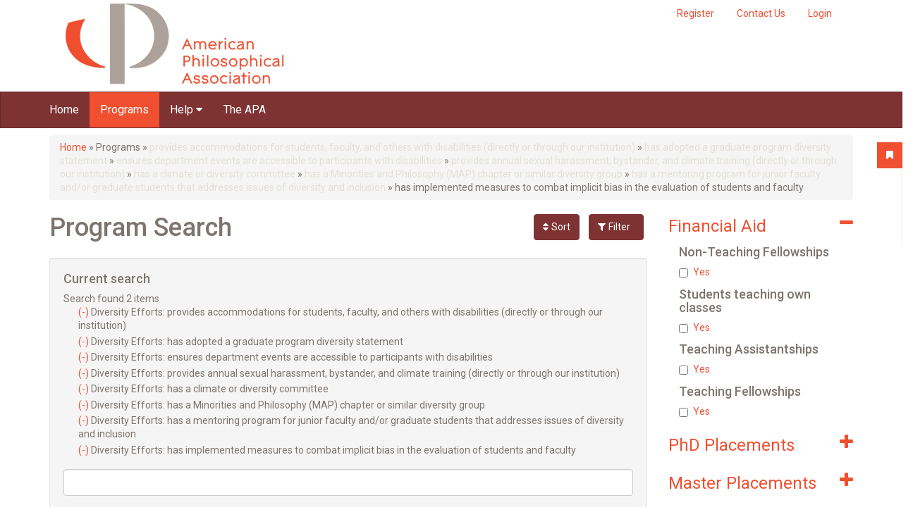

--- FILE ---
content_type: text/html; charset=utf-8
request_url: https://gradguide.apaonline.org/program-search?sort=field_faculty_total&order=desc&amp%3Bamp%3Border=desc&amp%3Bamp%3Bf%5B0%5D=field_diversity_efforts%3Ahas%20adopted%20a%20graduate%20program%20diversity%20statement&amp%3Bamp%3Bf%5B1%5D=field_diversity_efforts%3Aeducates%20faculty%20and%20staff%20about%20disability%20accommodations%20and%20how%20to%20obtain%20them%20%28directly%20or%20through%20our%20institution%29&amp%3Bf%5B0%5D=field_diversity_efforts%3Ahas%20a%20mentoring%20program%20for%20junior%20faculty%20and/or%20graduate%20students%20that%20addresses%20issues%20of%20diversity%20and%20inclusion&f%5B0%5D=field_diversity_efforts%3Aprovides%20accommodations%20for%20students%2C%20faculty%2C%20and%20others%20with%20disabilities%20%28directly%20or%20through%20our%20institution%29&f%5B1%5D=field_diversity_efforts%3Ahas%20adopted%20a%20graduate%20program%20diversity%20statement&f%5B2%5D=field_diversity_efforts%3Aensures%20department%20events%20are%20accessible%20to%20participants%20with%20disabilities&f%5B3%5D=field_diversity_efforts%3Aprovides%20annual%20sexual%20harassment%2C%20bystander%2C%20and%20climate%20training%20%28directly%20or%20through%20our%20institution%29&f%5B4%5D=field_diversity_efforts%3Ahas%20a%20climate%20or%20diversity%20committee&f%5B5%5D=field_diversity_efforts%3Ahas%20a%20Minorities%20and%20Philosophy%20%28MAP%29%20chapter%20or%20similar%20diversity%20group&f%5B6%5D=field_diversity_efforts%3Ahas%20a%20mentoring%20program%20for%20junior%20faculty%20and/or%20graduate%20students%20that%20addresses%20issues%20of%20diversity%20and%20inclusion&f%5B7%5D=field_diversity_efforts%3Ahas%20implemented%20measures%20to%20combat%20implicit%20bias%20in%20the%20evaluation%20of%20students%20and%20faculty
body_size: 35264
content:
<!DOCTYPE html PUBLIC "-//W3C//DTD XHTML+RDFa 1.0//EN"
  "http://www.w3.org/MarkUp/DTD/xhtml-rdfa-1.dtd">
<html xmlns="http://www.w3.org/1999/xhtml" xml:lang="en" version="XHTML+RDFa 1.0" dir="ltr"
  xmlns:og="http://ogp.me/ns#">

<head profile="http://www.w3.org/1999/xhtml/vocab">
  <meta http-equiv="Content-Type" content="text/html; charset=utf-8" /><script type="text/javascript">(window.NREUM||(NREUM={})).init={ajax:{deny_list:["bam.nr-data.net"]},feature_flags:["soft_nav"]};(window.NREUM||(NREUM={})).loader_config={licenseKey:"39d5078155",applicationID:"19460836",browserID:"19460876"};;/*! For license information please see nr-loader-rum-1.308.0.min.js.LICENSE.txt */
(()=>{var e,t,r={163:(e,t,r)=>{"use strict";r.d(t,{j:()=>E});var n=r(384),i=r(1741);var a=r(2555);r(860).K7.genericEvents;const s="experimental.resources",o="register",c=e=>{if(!e||"string"!=typeof e)return!1;try{document.createDocumentFragment().querySelector(e)}catch{return!1}return!0};var d=r(2614),u=r(944),l=r(8122);const f="[data-nr-mask]",g=e=>(0,l.a)(e,(()=>{const e={feature_flags:[],experimental:{allow_registered_children:!1,resources:!1},mask_selector:"*",block_selector:"[data-nr-block]",mask_input_options:{color:!1,date:!1,"datetime-local":!1,email:!1,month:!1,number:!1,range:!1,search:!1,tel:!1,text:!1,time:!1,url:!1,week:!1,textarea:!1,select:!1,password:!0}};return{ajax:{deny_list:void 0,block_internal:!0,enabled:!0,autoStart:!0},api:{get allow_registered_children(){return e.feature_flags.includes(o)||e.experimental.allow_registered_children},set allow_registered_children(t){e.experimental.allow_registered_children=t},duplicate_registered_data:!1},browser_consent_mode:{enabled:!1},distributed_tracing:{enabled:void 0,exclude_newrelic_header:void 0,cors_use_newrelic_header:void 0,cors_use_tracecontext_headers:void 0,allowed_origins:void 0},get feature_flags(){return e.feature_flags},set feature_flags(t){e.feature_flags=t},generic_events:{enabled:!0,autoStart:!0},harvest:{interval:30},jserrors:{enabled:!0,autoStart:!0},logging:{enabled:!0,autoStart:!0},metrics:{enabled:!0,autoStart:!0},obfuscate:void 0,page_action:{enabled:!0},page_view_event:{enabled:!0,autoStart:!0},page_view_timing:{enabled:!0,autoStart:!0},performance:{capture_marks:!1,capture_measures:!1,capture_detail:!0,resources:{get enabled(){return e.feature_flags.includes(s)||e.experimental.resources},set enabled(t){e.experimental.resources=t},asset_types:[],first_party_domains:[],ignore_newrelic:!0}},privacy:{cookies_enabled:!0},proxy:{assets:void 0,beacon:void 0},session:{expiresMs:d.wk,inactiveMs:d.BB},session_replay:{autoStart:!0,enabled:!1,preload:!1,sampling_rate:10,error_sampling_rate:100,collect_fonts:!1,inline_images:!1,fix_stylesheets:!0,mask_all_inputs:!0,get mask_text_selector(){return e.mask_selector},set mask_text_selector(t){c(t)?e.mask_selector="".concat(t,",").concat(f):""===t||null===t?e.mask_selector=f:(0,u.R)(5,t)},get block_class(){return"nr-block"},get ignore_class(){return"nr-ignore"},get mask_text_class(){return"nr-mask"},get block_selector(){return e.block_selector},set block_selector(t){c(t)?e.block_selector+=",".concat(t):""!==t&&(0,u.R)(6,t)},get mask_input_options(){return e.mask_input_options},set mask_input_options(t){t&&"object"==typeof t?e.mask_input_options={...t,password:!0}:(0,u.R)(7,t)}},session_trace:{enabled:!0,autoStart:!0},soft_navigations:{enabled:!0,autoStart:!0},spa:{enabled:!0,autoStart:!0},ssl:void 0,user_actions:{enabled:!0,elementAttributes:["id","className","tagName","type"]}}})());var p=r(6154),m=r(9324);let h=0;const v={buildEnv:m.F3,distMethod:m.Xs,version:m.xv,originTime:p.WN},b={consented:!1},y={appMetadata:{},get consented(){return this.session?.state?.consent||b.consented},set consented(e){b.consented=e},customTransaction:void 0,denyList:void 0,disabled:!1,harvester:void 0,isolatedBacklog:!1,isRecording:!1,loaderType:void 0,maxBytes:3e4,obfuscator:void 0,onerror:void 0,ptid:void 0,releaseIds:{},session:void 0,timeKeeper:void 0,registeredEntities:[],jsAttributesMetadata:{bytes:0},get harvestCount(){return++h}},_=e=>{const t=(0,l.a)(e,y),r=Object.keys(v).reduce((e,t)=>(e[t]={value:v[t],writable:!1,configurable:!0,enumerable:!0},e),{});return Object.defineProperties(t,r)};var w=r(5701);const x=e=>{const t=e.startsWith("http");e+="/",r.p=t?e:"https://"+e};var R=r(7836),k=r(3241);const A={accountID:void 0,trustKey:void 0,agentID:void 0,licenseKey:void 0,applicationID:void 0,xpid:void 0},S=e=>(0,l.a)(e,A),T=new Set;function E(e,t={},r,s){let{init:o,info:c,loader_config:d,runtime:u={},exposed:l=!0}=t;if(!c){const e=(0,n.pV)();o=e.init,c=e.info,d=e.loader_config}e.init=g(o||{}),e.loader_config=S(d||{}),c.jsAttributes??={},p.bv&&(c.jsAttributes.isWorker=!0),e.info=(0,a.D)(c);const f=e.init,m=[c.beacon,c.errorBeacon];T.has(e.agentIdentifier)||(f.proxy.assets&&(x(f.proxy.assets),m.push(f.proxy.assets)),f.proxy.beacon&&m.push(f.proxy.beacon),e.beacons=[...m],function(e){const t=(0,n.pV)();Object.getOwnPropertyNames(i.W.prototype).forEach(r=>{const n=i.W.prototype[r];if("function"!=typeof n||"constructor"===n)return;let a=t[r];e[r]&&!1!==e.exposed&&"micro-agent"!==e.runtime?.loaderType&&(t[r]=(...t)=>{const n=e[r](...t);return a?a(...t):n})})}(e),(0,n.US)("activatedFeatures",w.B)),u.denyList=[...f.ajax.deny_list||[],...f.ajax.block_internal?m:[]],u.ptid=e.agentIdentifier,u.loaderType=r,e.runtime=_(u),T.has(e.agentIdentifier)||(e.ee=R.ee.get(e.agentIdentifier),e.exposed=l,(0,k.W)({agentIdentifier:e.agentIdentifier,drained:!!w.B?.[e.agentIdentifier],type:"lifecycle",name:"initialize",feature:void 0,data:e.config})),T.add(e.agentIdentifier)}},384:(e,t,r)=>{"use strict";r.d(t,{NT:()=>s,US:()=>u,Zm:()=>o,bQ:()=>d,dV:()=>c,pV:()=>l});var n=r(6154),i=r(1863),a=r(1910);const s={beacon:"bam.nr-data.net",errorBeacon:"bam.nr-data.net"};function o(){return n.gm.NREUM||(n.gm.NREUM={}),void 0===n.gm.newrelic&&(n.gm.newrelic=n.gm.NREUM),n.gm.NREUM}function c(){let e=o();return e.o||(e.o={ST:n.gm.setTimeout,SI:n.gm.setImmediate||n.gm.setInterval,CT:n.gm.clearTimeout,XHR:n.gm.XMLHttpRequest,REQ:n.gm.Request,EV:n.gm.Event,PR:n.gm.Promise,MO:n.gm.MutationObserver,FETCH:n.gm.fetch,WS:n.gm.WebSocket},(0,a.i)(...Object.values(e.o))),e}function d(e,t){let r=o();r.initializedAgents??={},t.initializedAt={ms:(0,i.t)(),date:new Date},r.initializedAgents[e]=t}function u(e,t){o()[e]=t}function l(){return function(){let e=o();const t=e.info||{};e.info={beacon:s.beacon,errorBeacon:s.errorBeacon,...t}}(),function(){let e=o();const t=e.init||{};e.init={...t}}(),c(),function(){let e=o();const t=e.loader_config||{};e.loader_config={...t}}(),o()}},782:(e,t,r)=>{"use strict";r.d(t,{T:()=>n});const n=r(860).K7.pageViewTiming},860:(e,t,r)=>{"use strict";r.d(t,{$J:()=>u,K7:()=>c,P3:()=>d,XX:()=>i,Yy:()=>o,df:()=>a,qY:()=>n,v4:()=>s});const n="events",i="jserrors",a="browser/blobs",s="rum",o="browser/logs",c={ajax:"ajax",genericEvents:"generic_events",jserrors:i,logging:"logging",metrics:"metrics",pageAction:"page_action",pageViewEvent:"page_view_event",pageViewTiming:"page_view_timing",sessionReplay:"session_replay",sessionTrace:"session_trace",softNav:"soft_navigations",spa:"spa"},d={[c.pageViewEvent]:1,[c.pageViewTiming]:2,[c.metrics]:3,[c.jserrors]:4,[c.spa]:5,[c.ajax]:6,[c.sessionTrace]:7,[c.softNav]:8,[c.sessionReplay]:9,[c.logging]:10,[c.genericEvents]:11},u={[c.pageViewEvent]:s,[c.pageViewTiming]:n,[c.ajax]:n,[c.spa]:n,[c.softNav]:n,[c.metrics]:i,[c.jserrors]:i,[c.sessionTrace]:a,[c.sessionReplay]:a,[c.logging]:o,[c.genericEvents]:"ins"}},944:(e,t,r)=>{"use strict";r.d(t,{R:()=>i});var n=r(3241);function i(e,t){"function"==typeof console.debug&&(console.debug("New Relic Warning: https://github.com/newrelic/newrelic-browser-agent/blob/main/docs/warning-codes.md#".concat(e),t),(0,n.W)({agentIdentifier:null,drained:null,type:"data",name:"warn",feature:"warn",data:{code:e,secondary:t}}))}},1687:(e,t,r)=>{"use strict";r.d(t,{Ak:()=>d,Ze:()=>f,x3:()=>u});var n=r(3241),i=r(7836),a=r(3606),s=r(860),o=r(2646);const c={};function d(e,t){const r={staged:!1,priority:s.P3[t]||0};l(e),c[e].get(t)||c[e].set(t,r)}function u(e,t){e&&c[e]&&(c[e].get(t)&&c[e].delete(t),p(e,t,!1),c[e].size&&g(e))}function l(e){if(!e)throw new Error("agentIdentifier required");c[e]||(c[e]=new Map)}function f(e="",t="feature",r=!1){if(l(e),!e||!c[e].get(t)||r)return p(e,t);c[e].get(t).staged=!0,g(e)}function g(e){const t=Array.from(c[e]);t.every(([e,t])=>t.staged)&&(t.sort((e,t)=>e[1].priority-t[1].priority),t.forEach(([t])=>{c[e].delete(t),p(e,t)}))}function p(e,t,r=!0){const s=e?i.ee.get(e):i.ee,c=a.i.handlers;if(!s.aborted&&s.backlog&&c){if((0,n.W)({agentIdentifier:e,type:"lifecycle",name:"drain",feature:t}),r){const e=s.backlog[t],r=c[t];if(r){for(let t=0;e&&t<e.length;++t)m(e[t],r);Object.entries(r).forEach(([e,t])=>{Object.values(t||{}).forEach(t=>{t[0]?.on&&t[0]?.context()instanceof o.y&&t[0].on(e,t[1])})})}}s.isolatedBacklog||delete c[t],s.backlog[t]=null,s.emit("drain-"+t,[])}}function m(e,t){var r=e[1];Object.values(t[r]||{}).forEach(t=>{var r=e[0];if(t[0]===r){var n=t[1],i=e[3],a=e[2];n.apply(i,a)}})}},1738:(e,t,r)=>{"use strict";r.d(t,{U:()=>g,Y:()=>f});var n=r(3241),i=r(9908),a=r(1863),s=r(944),o=r(5701),c=r(3969),d=r(8362),u=r(860),l=r(4261);function f(e,t,r,a){const f=a||r;!f||f[e]&&f[e]!==d.d.prototype[e]||(f[e]=function(){(0,i.p)(c.xV,["API/"+e+"/called"],void 0,u.K7.metrics,r.ee),(0,n.W)({agentIdentifier:r.agentIdentifier,drained:!!o.B?.[r.agentIdentifier],type:"data",name:"api",feature:l.Pl+e,data:{}});try{return t.apply(this,arguments)}catch(e){(0,s.R)(23,e)}})}function g(e,t,r,n,s){const o=e.info;null===r?delete o.jsAttributes[t]:o.jsAttributes[t]=r,(s||null===r)&&(0,i.p)(l.Pl+n,[(0,a.t)(),t,r],void 0,"session",e.ee)}},1741:(e,t,r)=>{"use strict";r.d(t,{W:()=>a});var n=r(944),i=r(4261);class a{#e(e,...t){if(this[e]!==a.prototype[e])return this[e](...t);(0,n.R)(35,e)}addPageAction(e,t){return this.#e(i.hG,e,t)}register(e){return this.#e(i.eY,e)}recordCustomEvent(e,t){return this.#e(i.fF,e,t)}setPageViewName(e,t){return this.#e(i.Fw,e,t)}setCustomAttribute(e,t,r){return this.#e(i.cD,e,t,r)}noticeError(e,t){return this.#e(i.o5,e,t)}setUserId(e,t=!1){return this.#e(i.Dl,e,t)}setApplicationVersion(e){return this.#e(i.nb,e)}setErrorHandler(e){return this.#e(i.bt,e)}addRelease(e,t){return this.#e(i.k6,e,t)}log(e,t){return this.#e(i.$9,e,t)}start(){return this.#e(i.d3)}finished(e){return this.#e(i.BL,e)}recordReplay(){return this.#e(i.CH)}pauseReplay(){return this.#e(i.Tb)}addToTrace(e){return this.#e(i.U2,e)}setCurrentRouteName(e){return this.#e(i.PA,e)}interaction(e){return this.#e(i.dT,e)}wrapLogger(e,t,r){return this.#e(i.Wb,e,t,r)}measure(e,t){return this.#e(i.V1,e,t)}consent(e){return this.#e(i.Pv,e)}}},1863:(e,t,r)=>{"use strict";function n(){return Math.floor(performance.now())}r.d(t,{t:()=>n})},1910:(e,t,r)=>{"use strict";r.d(t,{i:()=>a});var n=r(944);const i=new Map;function a(...e){return e.every(e=>{if(i.has(e))return i.get(e);const t="function"==typeof e?e.toString():"",r=t.includes("[native code]"),a=t.includes("nrWrapper");return r||a||(0,n.R)(64,e?.name||t),i.set(e,r),r})}},2555:(e,t,r)=>{"use strict";r.d(t,{D:()=>o,f:()=>s});var n=r(384),i=r(8122);const a={beacon:n.NT.beacon,errorBeacon:n.NT.errorBeacon,licenseKey:void 0,applicationID:void 0,sa:void 0,queueTime:void 0,applicationTime:void 0,ttGuid:void 0,user:void 0,account:void 0,product:void 0,extra:void 0,jsAttributes:{},userAttributes:void 0,atts:void 0,transactionName:void 0,tNamePlain:void 0};function s(e){try{return!!e.licenseKey&&!!e.errorBeacon&&!!e.applicationID}catch(e){return!1}}const o=e=>(0,i.a)(e,a)},2614:(e,t,r)=>{"use strict";r.d(t,{BB:()=>s,H3:()=>n,g:()=>d,iL:()=>c,tS:()=>o,uh:()=>i,wk:()=>a});const n="NRBA",i="SESSION",a=144e5,s=18e5,o={STARTED:"session-started",PAUSE:"session-pause",RESET:"session-reset",RESUME:"session-resume",UPDATE:"session-update"},c={SAME_TAB:"same-tab",CROSS_TAB:"cross-tab"},d={OFF:0,FULL:1,ERROR:2}},2646:(e,t,r)=>{"use strict";r.d(t,{y:()=>n});class n{constructor(e){this.contextId=e}}},2843:(e,t,r)=>{"use strict";r.d(t,{G:()=>a,u:()=>i});var n=r(3878);function i(e,t=!1,r,i){(0,n.DD)("visibilitychange",function(){if(t)return void("hidden"===document.visibilityState&&e());e(document.visibilityState)},r,i)}function a(e,t,r){(0,n.sp)("pagehide",e,t,r)}},3241:(e,t,r)=>{"use strict";r.d(t,{W:()=>a});var n=r(6154);const i="newrelic";function a(e={}){try{n.gm.dispatchEvent(new CustomEvent(i,{detail:e}))}catch(e){}}},3606:(e,t,r)=>{"use strict";r.d(t,{i:()=>a});var n=r(9908);a.on=s;var i=a.handlers={};function a(e,t,r,a){s(a||n.d,i,e,t,r)}function s(e,t,r,i,a){a||(a="feature"),e||(e=n.d);var s=t[a]=t[a]||{};(s[r]=s[r]||[]).push([e,i])}},3878:(e,t,r)=>{"use strict";function n(e,t){return{capture:e,passive:!1,signal:t}}function i(e,t,r=!1,i){window.addEventListener(e,t,n(r,i))}function a(e,t,r=!1,i){document.addEventListener(e,t,n(r,i))}r.d(t,{DD:()=>a,jT:()=>n,sp:()=>i})},3969:(e,t,r)=>{"use strict";r.d(t,{TZ:()=>n,XG:()=>o,rs:()=>i,xV:()=>s,z_:()=>a});const n=r(860).K7.metrics,i="sm",a="cm",s="storeSupportabilityMetrics",o="storeEventMetrics"},4234:(e,t,r)=>{"use strict";r.d(t,{W:()=>a});var n=r(7836),i=r(1687);class a{constructor(e,t){this.agentIdentifier=e,this.ee=n.ee.get(e),this.featureName=t,this.blocked=!1}deregisterDrain(){(0,i.x3)(this.agentIdentifier,this.featureName)}}},4261:(e,t,r)=>{"use strict";r.d(t,{$9:()=>d,BL:()=>o,CH:()=>g,Dl:()=>_,Fw:()=>y,PA:()=>h,Pl:()=>n,Pv:()=>k,Tb:()=>l,U2:()=>a,V1:()=>R,Wb:()=>x,bt:()=>b,cD:()=>v,d3:()=>w,dT:()=>c,eY:()=>p,fF:()=>f,hG:()=>i,k6:()=>s,nb:()=>m,o5:()=>u});const n="api-",i="addPageAction",a="addToTrace",s="addRelease",o="finished",c="interaction",d="log",u="noticeError",l="pauseReplay",f="recordCustomEvent",g="recordReplay",p="register",m="setApplicationVersion",h="setCurrentRouteName",v="setCustomAttribute",b="setErrorHandler",y="setPageViewName",_="setUserId",w="start",x="wrapLogger",R="measure",k="consent"},5289:(e,t,r)=>{"use strict";r.d(t,{GG:()=>s,Qr:()=>c,sB:()=>o});var n=r(3878),i=r(6389);function a(){return"undefined"==typeof document||"complete"===document.readyState}function s(e,t){if(a())return e();const r=(0,i.J)(e),s=setInterval(()=>{a()&&(clearInterval(s),r())},500);(0,n.sp)("load",r,t)}function o(e){if(a())return e();(0,n.DD)("DOMContentLoaded",e)}function c(e){if(a())return e();(0,n.sp)("popstate",e)}},5607:(e,t,r)=>{"use strict";r.d(t,{W:()=>n});const n=(0,r(9566).bz)()},5701:(e,t,r)=>{"use strict";r.d(t,{B:()=>a,t:()=>s});var n=r(3241);const i=new Set,a={};function s(e,t){const r=t.agentIdentifier;a[r]??={},e&&"object"==typeof e&&(i.has(r)||(t.ee.emit("rumresp",[e]),a[r]=e,i.add(r),(0,n.W)({agentIdentifier:r,loaded:!0,drained:!0,type:"lifecycle",name:"load",feature:void 0,data:e})))}},6154:(e,t,r)=>{"use strict";r.d(t,{OF:()=>c,RI:()=>i,WN:()=>u,bv:()=>a,eN:()=>l,gm:()=>s,mw:()=>o,sb:()=>d});var n=r(1863);const i="undefined"!=typeof window&&!!window.document,a="undefined"!=typeof WorkerGlobalScope&&("undefined"!=typeof self&&self instanceof WorkerGlobalScope&&self.navigator instanceof WorkerNavigator||"undefined"!=typeof globalThis&&globalThis instanceof WorkerGlobalScope&&globalThis.navigator instanceof WorkerNavigator),s=i?window:"undefined"!=typeof WorkerGlobalScope&&("undefined"!=typeof self&&self instanceof WorkerGlobalScope&&self||"undefined"!=typeof globalThis&&globalThis instanceof WorkerGlobalScope&&globalThis),o=Boolean("hidden"===s?.document?.visibilityState),c=/iPad|iPhone|iPod/.test(s.navigator?.userAgent),d=c&&"undefined"==typeof SharedWorker,u=((()=>{const e=s.navigator?.userAgent?.match(/Firefox[/\s](\d+\.\d+)/);Array.isArray(e)&&e.length>=2&&e[1]})(),Date.now()-(0,n.t)()),l=()=>"undefined"!=typeof PerformanceNavigationTiming&&s?.performance?.getEntriesByType("navigation")?.[0]?.responseStart},6389:(e,t,r)=>{"use strict";function n(e,t=500,r={}){const n=r?.leading||!1;let i;return(...r)=>{n&&void 0===i&&(e.apply(this,r),i=setTimeout(()=>{i=clearTimeout(i)},t)),n||(clearTimeout(i),i=setTimeout(()=>{e.apply(this,r)},t))}}function i(e){let t=!1;return(...r)=>{t||(t=!0,e.apply(this,r))}}r.d(t,{J:()=>i,s:()=>n})},6630:(e,t,r)=>{"use strict";r.d(t,{T:()=>n});const n=r(860).K7.pageViewEvent},7699:(e,t,r)=>{"use strict";r.d(t,{It:()=>a,KC:()=>o,No:()=>i,qh:()=>s});var n=r(860);const i=16e3,a=1e6,s="SESSION_ERROR",o={[n.K7.logging]:!0,[n.K7.genericEvents]:!1,[n.K7.jserrors]:!1,[n.K7.ajax]:!1}},7836:(e,t,r)=>{"use strict";r.d(t,{P:()=>o,ee:()=>c});var n=r(384),i=r(8990),a=r(2646),s=r(5607);const o="nr@context:".concat(s.W),c=function e(t,r){var n={},s={},u={},l=!1;try{l=16===r.length&&d.initializedAgents?.[r]?.runtime.isolatedBacklog}catch(e){}var f={on:p,addEventListener:p,removeEventListener:function(e,t){var r=n[e];if(!r)return;for(var i=0;i<r.length;i++)r[i]===t&&r.splice(i,1)},emit:function(e,r,n,i,a){!1!==a&&(a=!0);if(c.aborted&&!i)return;t&&a&&t.emit(e,r,n);var o=g(n);m(e).forEach(e=>{e.apply(o,r)});var d=v()[s[e]];d&&d.push([f,e,r,o]);return o},get:h,listeners:m,context:g,buffer:function(e,t){const r=v();if(t=t||"feature",f.aborted)return;Object.entries(e||{}).forEach(([e,n])=>{s[n]=t,t in r||(r[t]=[])})},abort:function(){f._aborted=!0,Object.keys(f.backlog).forEach(e=>{delete f.backlog[e]})},isBuffering:function(e){return!!v()[s[e]]},debugId:r,backlog:l?{}:t&&"object"==typeof t.backlog?t.backlog:{},isolatedBacklog:l};return Object.defineProperty(f,"aborted",{get:()=>{let e=f._aborted||!1;return e||(t&&(e=t.aborted),e)}}),f;function g(e){return e&&e instanceof a.y?e:e?(0,i.I)(e,o,()=>new a.y(o)):new a.y(o)}function p(e,t){n[e]=m(e).concat(t)}function m(e){return n[e]||[]}function h(t){return u[t]=u[t]||e(f,t)}function v(){return f.backlog}}(void 0,"globalEE"),d=(0,n.Zm)();d.ee||(d.ee=c)},8122:(e,t,r)=>{"use strict";r.d(t,{a:()=>i});var n=r(944);function i(e,t){try{if(!e||"object"!=typeof e)return(0,n.R)(3);if(!t||"object"!=typeof t)return(0,n.R)(4);const r=Object.create(Object.getPrototypeOf(t),Object.getOwnPropertyDescriptors(t)),a=0===Object.keys(r).length?e:r;for(let s in a)if(void 0!==e[s])try{if(null===e[s]){r[s]=null;continue}Array.isArray(e[s])&&Array.isArray(t[s])?r[s]=Array.from(new Set([...e[s],...t[s]])):"object"==typeof e[s]&&"object"==typeof t[s]?r[s]=i(e[s],t[s]):r[s]=e[s]}catch(e){r[s]||(0,n.R)(1,e)}return r}catch(e){(0,n.R)(2,e)}}},8362:(e,t,r)=>{"use strict";r.d(t,{d:()=>a});var n=r(9566),i=r(1741);class a extends i.W{agentIdentifier=(0,n.LA)(16)}},8374:(e,t,r)=>{r.nc=(()=>{try{return document?.currentScript?.nonce}catch(e){}return""})()},8990:(e,t,r)=>{"use strict";r.d(t,{I:()=>i});var n=Object.prototype.hasOwnProperty;function i(e,t,r){if(n.call(e,t))return e[t];var i=r();if(Object.defineProperty&&Object.keys)try{return Object.defineProperty(e,t,{value:i,writable:!0,enumerable:!1}),i}catch(e){}return e[t]=i,i}},9324:(e,t,r)=>{"use strict";r.d(t,{F3:()=>i,Xs:()=>a,xv:()=>n});const n="1.308.0",i="PROD",a="CDN"},9566:(e,t,r)=>{"use strict";r.d(t,{LA:()=>o,bz:()=>s});var n=r(6154);const i="xxxxxxxx-xxxx-4xxx-yxxx-xxxxxxxxxxxx";function a(e,t){return e?15&e[t]:16*Math.random()|0}function s(){const e=n.gm?.crypto||n.gm?.msCrypto;let t,r=0;return e&&e.getRandomValues&&(t=e.getRandomValues(new Uint8Array(30))),i.split("").map(e=>"x"===e?a(t,r++).toString(16):"y"===e?(3&a()|8).toString(16):e).join("")}function o(e){const t=n.gm?.crypto||n.gm?.msCrypto;let r,i=0;t&&t.getRandomValues&&(r=t.getRandomValues(new Uint8Array(e)));const s=[];for(var o=0;o<e;o++)s.push(a(r,i++).toString(16));return s.join("")}},9908:(e,t,r)=>{"use strict";r.d(t,{d:()=>n,p:()=>i});var n=r(7836).ee.get("handle");function i(e,t,r,i,a){a?(a.buffer([e],i),a.emit(e,t,r)):(n.buffer([e],i),n.emit(e,t,r))}}},n={};function i(e){var t=n[e];if(void 0!==t)return t.exports;var a=n[e]={exports:{}};return r[e](a,a.exports,i),a.exports}i.m=r,i.d=(e,t)=>{for(var r in t)i.o(t,r)&&!i.o(e,r)&&Object.defineProperty(e,r,{enumerable:!0,get:t[r]})},i.f={},i.e=e=>Promise.all(Object.keys(i.f).reduce((t,r)=>(i.f[r](e,t),t),[])),i.u=e=>"nr-rum-1.308.0.min.js",i.o=(e,t)=>Object.prototype.hasOwnProperty.call(e,t),e={},t="NRBA-1.308.0.PROD:",i.l=(r,n,a,s)=>{if(e[r])e[r].push(n);else{var o,c;if(void 0!==a)for(var d=document.getElementsByTagName("script"),u=0;u<d.length;u++){var l=d[u];if(l.getAttribute("src")==r||l.getAttribute("data-webpack")==t+a){o=l;break}}if(!o){c=!0;var f={296:"sha512-+MIMDsOcckGXa1EdWHqFNv7P+JUkd5kQwCBr3KE6uCvnsBNUrdSt4a/3/L4j4TxtnaMNjHpza2/erNQbpacJQA=="};(o=document.createElement("script")).charset="utf-8",i.nc&&o.setAttribute("nonce",i.nc),o.setAttribute("data-webpack",t+a),o.src=r,0!==o.src.indexOf(window.location.origin+"/")&&(o.crossOrigin="anonymous"),f[s]&&(o.integrity=f[s])}e[r]=[n];var g=(t,n)=>{o.onerror=o.onload=null,clearTimeout(p);var i=e[r];if(delete e[r],o.parentNode&&o.parentNode.removeChild(o),i&&i.forEach(e=>e(n)),t)return t(n)},p=setTimeout(g.bind(null,void 0,{type:"timeout",target:o}),12e4);o.onerror=g.bind(null,o.onerror),o.onload=g.bind(null,o.onload),c&&document.head.appendChild(o)}},i.r=e=>{"undefined"!=typeof Symbol&&Symbol.toStringTag&&Object.defineProperty(e,Symbol.toStringTag,{value:"Module"}),Object.defineProperty(e,"__esModule",{value:!0})},i.p="https://js-agent.newrelic.com/",(()=>{var e={374:0,840:0};i.f.j=(t,r)=>{var n=i.o(e,t)?e[t]:void 0;if(0!==n)if(n)r.push(n[2]);else{var a=new Promise((r,i)=>n=e[t]=[r,i]);r.push(n[2]=a);var s=i.p+i.u(t),o=new Error;i.l(s,r=>{if(i.o(e,t)&&(0!==(n=e[t])&&(e[t]=void 0),n)){var a=r&&("load"===r.type?"missing":r.type),s=r&&r.target&&r.target.src;o.message="Loading chunk "+t+" failed: ("+a+": "+s+")",o.name="ChunkLoadError",o.type=a,o.request=s,n[1](o)}},"chunk-"+t,t)}};var t=(t,r)=>{var n,a,[s,o,c]=r,d=0;if(s.some(t=>0!==e[t])){for(n in o)i.o(o,n)&&(i.m[n]=o[n]);if(c)c(i)}for(t&&t(r);d<s.length;d++)a=s[d],i.o(e,a)&&e[a]&&e[a][0](),e[a]=0},r=self["webpackChunk:NRBA-1.308.0.PROD"]=self["webpackChunk:NRBA-1.308.0.PROD"]||[];r.forEach(t.bind(null,0)),r.push=t.bind(null,r.push.bind(r))})(),(()=>{"use strict";i(8374);var e=i(8362),t=i(860);const r=Object.values(t.K7);var n=i(163);var a=i(9908),s=i(1863),o=i(4261),c=i(1738);var d=i(1687),u=i(4234),l=i(5289),f=i(6154),g=i(944),p=i(384);const m=e=>f.RI&&!0===e?.privacy.cookies_enabled;function h(e){return!!(0,p.dV)().o.MO&&m(e)&&!0===e?.session_trace.enabled}var v=i(6389),b=i(7699);class y extends u.W{constructor(e,t){super(e.agentIdentifier,t),this.agentRef=e,this.abortHandler=void 0,this.featAggregate=void 0,this.loadedSuccessfully=void 0,this.onAggregateImported=new Promise(e=>{this.loadedSuccessfully=e}),this.deferred=Promise.resolve(),!1===e.init[this.featureName].autoStart?this.deferred=new Promise((t,r)=>{this.ee.on("manual-start-all",(0,v.J)(()=>{(0,d.Ak)(e.agentIdentifier,this.featureName),t()}))}):(0,d.Ak)(e.agentIdentifier,t)}importAggregator(e,t,r={}){if(this.featAggregate)return;const n=async()=>{let n;await this.deferred;try{if(m(e.init)){const{setupAgentSession:t}=await i.e(296).then(i.bind(i,3305));n=t(e)}}catch(e){(0,g.R)(20,e),this.ee.emit("internal-error",[e]),(0,a.p)(b.qh,[e],void 0,this.featureName,this.ee)}try{if(!this.#t(this.featureName,n,e.init))return(0,d.Ze)(this.agentIdentifier,this.featureName),void this.loadedSuccessfully(!1);const{Aggregate:i}=await t();this.featAggregate=new i(e,r),e.runtime.harvester.initializedAggregates.push(this.featAggregate),this.loadedSuccessfully(!0)}catch(e){(0,g.R)(34,e),this.abortHandler?.(),(0,d.Ze)(this.agentIdentifier,this.featureName,!0),this.loadedSuccessfully(!1),this.ee&&this.ee.abort()}};f.RI?(0,l.GG)(()=>n(),!0):n()}#t(e,r,n){if(this.blocked)return!1;switch(e){case t.K7.sessionReplay:return h(n)&&!!r;case t.K7.sessionTrace:return!!r;default:return!0}}}var _=i(6630),w=i(2614),x=i(3241);class R extends y{static featureName=_.T;constructor(e){var t;super(e,_.T),this.setupInspectionEvents(e.agentIdentifier),t=e,(0,c.Y)(o.Fw,function(e,r){"string"==typeof e&&("/"!==e.charAt(0)&&(e="/"+e),t.runtime.customTransaction=(r||"http://custom.transaction")+e,(0,a.p)(o.Pl+o.Fw,[(0,s.t)()],void 0,void 0,t.ee))},t),this.importAggregator(e,()=>i.e(296).then(i.bind(i,3943)))}setupInspectionEvents(e){const t=(t,r)=>{t&&(0,x.W)({agentIdentifier:e,timeStamp:t.timeStamp,loaded:"complete"===t.target.readyState,type:"window",name:r,data:t.target.location+""})};(0,l.sB)(e=>{t(e,"DOMContentLoaded")}),(0,l.GG)(e=>{t(e,"load")}),(0,l.Qr)(e=>{t(e,"navigate")}),this.ee.on(w.tS.UPDATE,(t,r)=>{(0,x.W)({agentIdentifier:e,type:"lifecycle",name:"session",data:r})})}}class k extends e.d{constructor(e){var t;(super(),f.gm)?(this.features={},(0,p.bQ)(this.agentIdentifier,this),this.desiredFeatures=new Set(e.features||[]),this.desiredFeatures.add(R),(0,n.j)(this,e,e.loaderType||"agent"),t=this,(0,c.Y)(o.cD,function(e,r,n=!1){if("string"==typeof e){if(["string","number","boolean"].includes(typeof r)||null===r)return(0,c.U)(t,e,r,o.cD,n);(0,g.R)(40,typeof r)}else(0,g.R)(39,typeof e)},t),function(e){(0,c.Y)(o.Dl,function(t,r=!1){if("string"!=typeof t&&null!==t)return void(0,g.R)(41,typeof t);const n=e.info.jsAttributes["enduser.id"];r&&null!=n&&n!==t?(0,a.p)(o.Pl+"setUserIdAndResetSession",[t],void 0,"session",e.ee):(0,c.U)(e,"enduser.id",t,o.Dl,!0)},e)}(this),function(e){(0,c.Y)(o.nb,function(t){if("string"==typeof t||null===t)return(0,c.U)(e,"application.version",t,o.nb,!1);(0,g.R)(42,typeof t)},e)}(this),function(e){(0,c.Y)(o.d3,function(){e.ee.emit("manual-start-all")},e)}(this),function(e){(0,c.Y)(o.Pv,function(t=!0){if("boolean"==typeof t){if((0,a.p)(o.Pl+o.Pv,[t],void 0,"session",e.ee),e.runtime.consented=t,t){const t=e.features.page_view_event;t.onAggregateImported.then(e=>{const r=t.featAggregate;e&&!r.sentRum&&r.sendRum()})}}else(0,g.R)(65,typeof t)},e)}(this),this.run()):(0,g.R)(21)}get config(){return{info:this.info,init:this.init,loader_config:this.loader_config,runtime:this.runtime}}get api(){return this}run(){try{const e=function(e){const t={};return r.forEach(r=>{t[r]=!!e[r]?.enabled}),t}(this.init),n=[...this.desiredFeatures];n.sort((e,r)=>t.P3[e.featureName]-t.P3[r.featureName]),n.forEach(r=>{if(!e[r.featureName]&&r.featureName!==t.K7.pageViewEvent)return;if(r.featureName===t.K7.spa)return void(0,g.R)(67);const n=function(e){switch(e){case t.K7.ajax:return[t.K7.jserrors];case t.K7.sessionTrace:return[t.K7.ajax,t.K7.pageViewEvent];case t.K7.sessionReplay:return[t.K7.sessionTrace];case t.K7.pageViewTiming:return[t.K7.pageViewEvent];default:return[]}}(r.featureName).filter(e=>!(e in this.features));n.length>0&&(0,g.R)(36,{targetFeature:r.featureName,missingDependencies:n}),this.features[r.featureName]=new r(this)})}catch(e){(0,g.R)(22,e);for(const e in this.features)this.features[e].abortHandler?.();const t=(0,p.Zm)();delete t.initializedAgents[this.agentIdentifier]?.features,delete this.sharedAggregator;return t.ee.get(this.agentIdentifier).abort(),!1}}}var A=i(2843),S=i(782);class T extends y{static featureName=S.T;constructor(e){super(e,S.T),f.RI&&((0,A.u)(()=>(0,a.p)("docHidden",[(0,s.t)()],void 0,S.T,this.ee),!0),(0,A.G)(()=>(0,a.p)("winPagehide",[(0,s.t)()],void 0,S.T,this.ee)),this.importAggregator(e,()=>i.e(296).then(i.bind(i,2117))))}}var E=i(3969);class I extends y{static featureName=E.TZ;constructor(e){super(e,E.TZ),f.RI&&document.addEventListener("securitypolicyviolation",e=>{(0,a.p)(E.xV,["Generic/CSPViolation/Detected"],void 0,this.featureName,this.ee)}),this.importAggregator(e,()=>i.e(296).then(i.bind(i,9623)))}}new k({features:[R,T,I],loaderType:"lite"})})()})();</script>
<meta name="viewport" content="width=device-width, initial-scale=1.0" />
<meta name="keywords" content="apa, american philosophical association, education, graduate, philosophy department, degree program, doctoral, philosophy" />
<meta name="rating" content="general" />
<meta name="generator" content="Drupal 7 (https://drupal.org)" />
<link rel="image_src" href="https://gradguide.apaonline.org/sites/default/files/apa_logo_400e2f003813756bd5e445df83790666_1_1.png" />
<link rel="canonical" href="https://gradguide.apaonline.org/program-search" />
<link rel="shortlink" href="https://gradguide.apaonline.org/program-search" />
<meta property="og:site_name" content="APA Grad Guide" />
<meta property="og:type" content="article" />
<meta property="og:url" content="https://gradguide.apaonline.org/program-search" />
<meta property="og:title" content="Program Search" />
<meta property="og:updated_time" content="2021-04-13T07:38:23-04:00" />
<meta property="og:image" content="https://gradguide.apaonline.org/sites/default/files/apa_logo_400e2f003813756bd5e445df83790666_1_1.png" />
<meta property="og:image:width" content="360" />
<meta property="og:image:height" content="220" />
<meta name="twitter:card" content="summary" />
<meta name="twitter:title" content="Program Search" />
<meta name="twitter:url" content="https://gradguide.apaonline.org/program-search" />
<meta name="twitter:image" content="https://gradguide.apaonline.org/sites/default/files/apa_logo_400e2f003813756bd5e445df83790666_1_1.png" />
<meta name="twitter:image:width" content="360" />
<meta name="twitter:image:height" content="220" />
<meta name="twitter:image:alt" content="Logo" />
<meta property="article:published_time" content="2015-06-17T11:50:40-04:00" />
<meta property="article:modified_time" content="2021-04-13T07:38:23-04:00" />
<link rel="shortcut icon" href="https://gradguide.apaonline.org/sites/default/files/favicon.ico" type="image/vnd.microsoft.icon" />
  <title>Program Search | APA Grad Guide</title>
  <link type="text/css" rel="stylesheet" href="https://gradguide.apaonline.org/modules/system/system.base.css?sm32ye" media="all" />
<link type="text/css" rel="stylesheet" href="https://gradguide.apaonline.org/modules/system/system.messages.css?sm32ye" media="all" />
<link type="text/css" rel="stylesheet" href="https://gradguide.apaonline.org/modules/system/system.theme.css?sm32ye" media="all" />
<link type="text/css" rel="stylesheet" href="https://gradguide.apaonline.org/profiles/panopoly/modules/panopoly/panopoly_core/css/panopoly-jquery-ui-theme.css?sm32ye" media="all" />
<link type="text/css" rel="stylesheet" href="https://gradguide.apaonline.org/sites/all/modules/contrib/jquery_update/replace/ui/themes/base/minified/jquery.ui.accordion.min.css?sm32ye" media="all" />
<link type="text/css" rel="stylesheet" href="https://gradguide.apaonline.org/sites/all/libraries/chosen/chosen.css?sm32ye" media="all" />
<link type="text/css" rel="stylesheet" href="https://gradguide.apaonline.org/sites/all/modules/contrib/chosen/css/chosen-drupal.css?sm32ye" media="all" />
<link type="text/css" rel="stylesheet" href="https://gradguide.apaonline.org/sites/all/modules/contrib/jquery_update/replace/ui/themes/base/minified/jquery.ui.slider.min.css?sm32ye" media="all" />
<link type="text/css" rel="stylesheet" href="https://gradguide.apaonline.org/modules/comment/comment.css?sm32ye" media="all" />
<link type="text/css" rel="stylesheet" href="https://gradguide.apaonline.org/profiles/panopoly/modules/contrib/date/date_api/date.css?sm32ye" media="all" />
<link type="text/css" rel="stylesheet" href="https://gradguide.apaonline.org/profiles/panopoly/modules/contrib/date/date_popup/themes/datepicker.1.7.css?sm32ye" media="all" />
<link type="text/css" rel="stylesheet" href="https://gradguide.apaonline.org/modules/field/theme/field.css?sm32ye" media="all" />
<link type="text/css" rel="stylesheet" href="https://gradguide.apaonline.org/sites/all/modules/contrib/logintoboggan/logintoboggan.css?sm32ye" media="all" />
<link type="text/css" rel="stylesheet" href="https://gradguide.apaonline.org/modules/node/node.css?sm32ye" media="all" />
<link type="text/css" rel="stylesheet" href="https://gradguide.apaonline.org/profiles/panopoly/modules/panopoly/panopoly_admin/panopoly-admin-navbar.css?sm32ye" media="all" />
<link type="text/css" rel="stylesheet" href="https://gradguide.apaonline.org/profiles/panopoly/modules/panopoly/panopoly_core/css/panopoly-dropbutton.css?sm32ye" media="all" />
<link type="text/css" rel="stylesheet" href="https://gradguide.apaonline.org/profiles/panopoly/modules/panopoly/panopoly_magic/css/panopoly-magic.css?sm32ye" media="all" />
<link type="text/css" rel="stylesheet" href="https://gradguide.apaonline.org/profiles/panopoly/modules/panopoly/panopoly_theme/css/panopoly-featured.css?sm32ye" media="all" />
<link type="text/css" rel="stylesheet" href="https://gradguide.apaonline.org/profiles/panopoly/modules/panopoly/panopoly_theme/css/panopoly-accordian.css?sm32ye" media="all" />
<link type="text/css" rel="stylesheet" href="https://gradguide.apaonline.org/profiles/panopoly/modules/panopoly/panopoly_theme/css/panopoly-layouts.css?sm32ye" media="all" />
<link type="text/css" rel="stylesheet" href="https://gradguide.apaonline.org/profiles/panopoly/modules/panopoly/panopoly_widgets/panopoly-widgets.css?sm32ye" media="all" />
<link type="text/css" rel="stylesheet" href="https://gradguide.apaonline.org/profiles/panopoly/modules/panopoly/panopoly_widgets/panopoly-widgets-spotlight.css?sm32ye" media="all" />
<link type="text/css" rel="stylesheet" href="https://gradguide.apaonline.org/profiles/panopoly/modules/panopoly/panopoly_wysiwyg/panopoly-wysiwyg.css?sm32ye" media="all" />
<link type="text/css" rel="stylesheet" href="https://gradguide.apaonline.org/profiles/panopoly/modules/contrib/radix_layouts/radix_layouts.css?sm32ye" media="all" />
<link type="text/css" rel="stylesheet" href="https://gradguide.apaonline.org/modules/search/search.css?sm32ye" media="all" />
<link type="text/css" rel="stylesheet" href="https://gradguide.apaonline.org/modules/user/user.css?sm32ye" media="all" />
<link type="text/css" rel="stylesheet" href="https://gradguide.apaonline.org/profiles/panopoly/modules/contrib/views/css/views.css?sm32ye" media="all" />
<link type="text/css" rel="stylesheet" href="https://gradguide.apaonline.org/profiles/panopoly/modules/contrib/caption_filter/caption-filter.css?sm32ye" media="all" />
<link type="text/css" rel="stylesheet" href="https://gradguide.apaonline.org/profiles/panopoly/modules/contrib/ctools/css/ctools.css?sm32ye" media="all" />
<link type="text/css" rel="stylesheet" href="https://gradguide.apaonline.org/profiles/panopoly/modules/contrib/panels/css/panels.css?sm32ye" media="all" />
<link type="text/css" rel="stylesheet" href="https://gradguide.apaonline.org/sites/all/modules/contrib/addressfield/addressfield.css?sm32ye" media="all" />
<link type="text/css" rel="stylesheet" href="https://gradguide.apaonline.org/sites/all/modules/patched/ajax_facets/misc/ajax_facets.css?sm32ye" media="all" />
<link type="text/css" rel="stylesheet" href="https://gradguide.apaonline.org/profiles/panopoly/modules/contrib/facetapi/facetapi.css?sm32ye" media="all" />
<link type="text/css" rel="stylesheet" href="https://gradguide.apaonline.org/sites/all/themes/grad/assets/css/screen.css?sm32ye" media="all" />
<link type="text/css" rel="stylesheet" href="https://gradguide.apaonline.org/sites/all/themes/grad/assets/css/print.css?sm32ye" media="print" />
<link type="text/css" rel="stylesheet" href="https://gradguide.apaonline.org/profiles/panopoly/modules/panopoly/panopoly_images/panopoly-images.css?sm32ye" media="all" />
  <script type="text/javascript" src="https://gradguide.apaonline.org/sites/all/modules/contrib/jquery_update/replace/jquery/1.10/jquery.min.js?v=1.10.2"></script>
<script type="text/javascript" src="https://gradguide.apaonline.org/misc/jquery-extend-3.4.0.js?v=1.10.2"></script>
<script type="text/javascript" src="https://gradguide.apaonline.org/misc/jquery-html-prefilter-3.5.0-backport.js?v=1.10.2"></script>
<script type="text/javascript" src="https://gradguide.apaonline.org/misc/jquery.once.js?v=1.2"></script>
<script type="text/javascript" src="https://gradguide.apaonline.org/misc/drupal.js?sm32ye"></script>
<script type="text/javascript" src="https://maxcdn.bootstrapcdn.com/bootstrap/3.4.1/js/bootstrap.min.js"></script>
<script type="text/javascript" src="https://gradguide.apaonline.org/sites/all/modules/contrib/jquery_update/replace/ui/ui/minified/jquery.ui.core.min.js?v=1.10.2"></script>
<script type="text/javascript" src="https://gradguide.apaonline.org/sites/all/modules/contrib/jquery_update/replace/ui/ui/minified/jquery.ui.widget.min.js?v=1.10.2"></script>
<script type="text/javascript" src="https://gradguide.apaonline.org/sites/all/modules/contrib/jquery_update/replace/ui/ui/minified/jquery.ui.tabs.min.js?v=1.10.2"></script>
<script type="text/javascript" src="https://gradguide.apaonline.org/sites/all/modules/contrib/jquery_update/replace/ui/ui/minified/jquery.ui.accordion.min.js?v=1.10.2"></script>
<script type="text/javascript" src="https://gradguide.apaonline.org/sites/all/modules/contrib/jquery_update/replace/ui/external/jquery.cookie.js?v=67fb34f6a866c40d0570"></script>
<script type="text/javascript" src="https://gradguide.apaonline.org/sites/all/modules/contrib/jquery_update/replace/jquery.form/4/jquery.form.min.js?v=4.2.1"></script>
<script type="text/javascript" src="https://gradguide.apaonline.org/sites/all/libraries/chosen/chosen.jquery.min.js?v=1.1.0"></script>
<script type="text/javascript" src="https://gradguide.apaonline.org/sites/all/modules/contrib/jquery_update/replace/ui/ui/minified/jquery.ui.mouse.min.js?v=1.10.2"></script>
<script type="text/javascript" src="https://gradguide.apaonline.org/sites/all/modules/contrib/jquery_update/replace/ui/ui/minified/jquery.ui.slider.min.js?v=1.10.2"></script>
<script type="text/javascript" src="https://gradguide.apaonline.org/misc/ajax.js?v=7.74"></script>
<script type="text/javascript" src="https://gradguide.apaonline.org/sites/all/modules/contrib/jquery_update/js/jquery_update.js?v=0.0.1"></script>
<script type="text/javascript" src="https://gradguide.apaonline.org/profiles/panopoly/modules/panopoly/panopoly_images/panopoly-images.js?sm32ye"></script>
<script type="text/javascript" src="https://gradguide.apaonline.org/profiles/panopoly/modules/panopoly/panopoly_admin/panopoly-admin.js?sm32ye"></script>
<script type="text/javascript" src="https://gradguide.apaonline.org/profiles/panopoly/modules/panopoly/panopoly_magic/panopoly-magic.js?sm32ye"></script>
<script type="text/javascript" src="https://gradguide.apaonline.org/profiles/panopoly/modules/panopoly/panopoly_theme/js/panopoly-accordion.js?sm32ye"></script>
<script type="text/javascript" src="https://gradguide.apaonline.org/profiles/panopoly/modules/contrib/caption_filter/js/caption-filter.js?sm32ye"></script>
<script type="text/javascript" src="https://gradguide.apaonline.org/profiles/panopoly/libraries/jquery.imagesloaded/jquery.imagesloaded.min.js?sm32ye"></script>
<script type="text/javascript" src="https://gradguide.apaonline.org/sites/all/modules/patched/ajax_facets/misc/url.min.js?sm32ye"></script>
<script type="text/javascript" src="https://gradguide.apaonline.org/sites/all/modules/patched/ajax_facets/misc/ajax_facets.js?sm32ye"></script>
<script type="text/javascript" src="https://gradguide.apaonline.org/misc/progress.js?v=7.74"></script>
<script type="text/javascript" src="https://gradguide.apaonline.org/sites/all/modules/contrib/views_flag_refresh/views_flag_refresh.js?sm32ye"></script>
<script type="text/javascript" src="https://gradguide.apaonline.org/sites/all/modules/contrib/views_load_more/views_load_more.js?sm32ye"></script>
<script type="text/javascript" src="https://gradguide.apaonline.org/profiles/panopoly/modules/contrib/facetapi/facetapi.js?sm32ye"></script>
<script type="text/javascript" src="https://gradguide.apaonline.org/sites/all/modules/contrib/google_analytics/googleanalytics.js?sm32ye"></script>
<script type="text/javascript">
<!--//--><![CDATA[//><!--
(function(i,s,o,g,r,a,m){i["GoogleAnalyticsObject"]=r;i[r]=i[r]||function(){(i[r].q=i[r].q||[]).push(arguments)},i[r].l=1*new Date();a=s.createElement(o),m=s.getElementsByTagName(o)[0];a.async=1;a.src=g;m.parentNode.insertBefore(a,m)})(window,document,"script","https://www.google-analytics.com/analytics.js","ga");ga("create", "UA-42051507-13", {"cookieDomain":"auto"});ga("set", "anonymizeIp", true);<!-- Global site tag (gtag.js) - Google Analytics -->
  window.dataLayer = window.dataLayer || [];
  function gtag(){dataLayer.push(arguments);}
  gtag('js', new Date());

  gtag('config', 'UA-42051507-13');ga("send", "pageview");
//--><!]]>
</script>
<script type="text/javascript" src="https://gradguide.apaonline.org/sites/all/themes/grad/assets/js/jquery.countTo.js?sm32ye"></script>
<script type="text/javascript" src="https://maxcdn.bootstrapcdn.com/bootstrap/3.4.0/js/bootstrap.min.js"></script>
<script type="text/javascript" src="https://gradguide.apaonline.org/sites/all/themes/grad/assets/js/modernizr.js?sm32ye"></script>
<script type="text/javascript" src="https://gradguide.apaonline.org/sites/all/modules/contrib/chosen/chosen.js?v=1.1.0"></script>
<script type="text/javascript" src="https://gradguide.apaonline.org/sites/all/themes/radix/assets/js/radix.script.js?sm32ye"></script>
<script type="text/javascript" src="https://gradguide.apaonline.org/sites/all/themes/grad/assets/js/script.js?sm32ye"></script>
<script type="text/javascript" src="https://gradguide.apaonline.org/sites/all/themes/radix/assets/js/radix.progress.js?sm32ye"></script>
<script type="text/javascript">
<!--//--><![CDATA[//><!--
jQuery.extend(Drupal.settings, {"basePath":"\/","pathPrefix":"","ajaxPageState":{"theme":"grad","theme_token":"tXZA6ek3FRn9rWEAeze7buH5m9hsuOOsnQ7c-T182zY","jquery_version":"1.10","js":{"profiles\/panopoly\/modules\/panopoly\/panopoly_widgets\/panopoly-widgets.js":1,"profiles\/panopoly\/modules\/panopoly\/panopoly_widgets\/panopoly-widgets-spotlight.js":1,"sites\/all\/modules\/contrib\/jquery_update\/replace\/jquery\/1.10\/jquery.min.js":1,"misc\/jquery-extend-3.4.0.js":1,"misc\/jquery-html-prefilter-3.5.0-backport.js":1,"misc\/jquery.once.js":1,"misc\/drupal.js":1,"https:\/\/maxcdn.bootstrapcdn.com\/bootstrap\/3.4.1\/js\/bootstrap.min.js":1,"sites\/all\/modules\/contrib\/jquery_update\/replace\/ui\/ui\/minified\/jquery.ui.core.min.js":1,"sites\/all\/modules\/contrib\/jquery_update\/replace\/ui\/ui\/minified\/jquery.ui.widget.min.js":1,"sites\/all\/modules\/contrib\/jquery_update\/replace\/ui\/ui\/minified\/jquery.ui.tabs.min.js":1,"sites\/all\/modules\/contrib\/jquery_update\/replace\/ui\/ui\/minified\/jquery.ui.accordion.min.js":1,"sites\/all\/modules\/contrib\/jquery_update\/replace\/ui\/external\/jquery.cookie.js":1,"sites\/all\/modules\/contrib\/jquery_update\/replace\/jquery.form\/4\/jquery.form.min.js":1,"sites\/all\/libraries\/chosen\/chosen.jquery.min.js":1,"sites\/all\/modules\/contrib\/jquery_update\/replace\/ui\/ui\/minified\/jquery.ui.mouse.min.js":1,"sites\/all\/modules\/contrib\/jquery_update\/replace\/ui\/ui\/minified\/jquery.ui.slider.min.js":1,"misc\/ajax.js":1,"sites\/all\/modules\/contrib\/jquery_update\/js\/jquery_update.js":1,"profiles\/panopoly\/modules\/panopoly\/panopoly_images\/panopoly-images.js":1,"profiles\/panopoly\/modules\/panopoly\/panopoly_admin\/panopoly-admin.js":1,"profiles\/panopoly\/modules\/panopoly\/panopoly_magic\/panopoly-magic.js":1,"profiles\/panopoly\/modules\/panopoly\/panopoly_theme\/js\/panopoly-accordion.js":1,"profiles\/panopoly\/modules\/contrib\/caption_filter\/js\/caption-filter.js":1,"profiles\/panopoly\/libraries\/jquery.imagesloaded\/jquery.imagesloaded.min.js":1,"sites\/all\/modules\/patched\/ajax_facets\/misc\/url.min.js":1,"sites\/all\/modules\/patched\/ajax_facets\/misc\/ajax_facets.js":1,"misc\/progress.js":1,"sites\/all\/modules\/contrib\/views_flag_refresh\/views_flag_refresh.js":1,"sites\/all\/modules\/contrib\/views_load_more\/views_load_more.js":1,"profiles\/panopoly\/modules\/contrib\/facetapi\/facetapi.js":1,"sites\/all\/modules\/contrib\/google_analytics\/googleanalytics.js":1,"0":1,"sites\/all\/themes\/grad\/assets\/js\/jquery.countTo.js":1,"https:\/\/maxcdn.bootstrapcdn.com\/bootstrap\/3.4.0\/js\/bootstrap.min.js":1,"sites\/all\/themes\/grad\/assets\/js\/modernizr.js":1,"sites\/all\/modules\/contrib\/chosen\/chosen.js":1,"sites\/all\/themes\/radix\/assets\/js\/radix.script.js":1,"sites\/all\/themes\/grad\/assets\/js\/script.js":1,"sites\/all\/themes\/radix\/assets\/js\/radix.progress.js":1},"css":{"modules\/system\/system.base.css":1,"modules\/system\/system.messages.css":1,"modules\/system\/system.theme.css":1,"misc\/ui\/jquery.ui.theme.css":1,"misc\/ui\/jquery.ui.accordion.css":1,"sites\/all\/libraries\/chosen\/chosen.css":1,"sites\/all\/modules\/contrib\/chosen\/css\/chosen-drupal.css":1,"misc\/ui\/jquery.ui.slider.css":1,"modules\/comment\/comment.css":1,"profiles\/panopoly\/modules\/contrib\/date\/date_api\/date.css":1,"profiles\/panopoly\/modules\/contrib\/date\/date_popup\/themes\/datepicker.1.7.css":1,"modules\/field\/theme\/field.css":1,"sites\/all\/modules\/contrib\/logintoboggan\/logintoboggan.css":1,"modules\/node\/node.css":1,"profiles\/panopoly\/modules\/panopoly\/panopoly_admin\/panopoly-admin-navbar.css":1,"profiles\/panopoly\/modules\/panopoly\/panopoly_core\/css\/panopoly-dropbutton.css":1,"profiles\/panopoly\/modules\/panopoly\/panopoly_magic\/css\/panopoly-magic.css":1,"profiles\/panopoly\/modules\/panopoly\/panopoly_theme\/css\/panopoly-featured.css":1,"profiles\/panopoly\/modules\/panopoly\/panopoly_theme\/css\/panopoly-accordian.css":1,"profiles\/panopoly\/modules\/panopoly\/panopoly_theme\/css\/panopoly-layouts.css":1,"profiles\/panopoly\/modules\/panopoly\/panopoly_widgets\/panopoly-widgets.css":1,"profiles\/panopoly\/modules\/panopoly\/panopoly_widgets\/panopoly-widgets-spotlight.css":1,"profiles\/panopoly\/modules\/panopoly\/panopoly_wysiwyg\/panopoly-wysiwyg.css":1,"profiles\/panopoly\/modules\/contrib\/radix_layouts\/radix_layouts.css":1,"modules\/search\/search.css":1,"modules\/user\/user.css":1,"profiles\/panopoly\/modules\/contrib\/views\/css\/views.css":1,"profiles\/panopoly\/modules\/contrib\/caption_filter\/caption-filter.css":1,"profiles\/panopoly\/modules\/contrib\/ctools\/css\/ctools.css":1,"profiles\/panopoly\/modules\/contrib\/panels\/css\/panels.css":1,"sites\/all\/modules\/contrib\/addressfield\/addressfield.css":1,"sites\/all\/modules\/patched\/ajax_facets\/misc\/ajax_facets.css":1,"profiles\/panopoly\/modules\/contrib\/facetapi\/facetapi.css":1,"sites\/all\/themes\/grad\/assets\/css\/screen.css":1,"sites\/all\/themes\/grad\/assets\/css\/print.css":1,"profiles\/panopoly\/modules\/panopoly\/panopoly_images\/panopoly-images.css":1}},"CToolsModal":{"modalSize":{"type":"scale","width":".9","height":".9","addWidth":0,"addHeight":0,"contentRight":25,"contentBottom":75},"modalOptions":{"opacity":".55","background-color":"#FFF"},"animationSpeed":"fast","modalTheme":"CToolsModalDialog","throbberTheme":"CToolsModalThrobber"},"panopoly_magic":{"pane_add_preview_mode":"single"},"chosen":{"selector":"select:visible, select#edit-field-degrees-offered, select#edit-field-specilizations, select#edit-field-specilizations--2, select#edit-field-specilizations, select#edit-field-location-taxonomize-terms--2, select#edit-field-location-taxonomize-terms","minimum_single":20,"minimum_multiple":0,"minimum_width":200,"options":{"allow_single_deselect":false,"disable_search":false,"disable_search_threshold":0,"search_contains":false,"placeholder_text_multiple":"Choose one or more options","placeholder_text_single":"Choose an option","no_results_text":"No results match","inherit_select_classes":true}},"urlIsAjaxTrusted":{"\/program-search":true,"\/views\/ajax":true,"\/search\/node":true},"facetapi":{"view_args":{"program_search:panel_pane_1":[],"program_list:block_4":[],"program_list:block_3":[]},"exposed_input":{"program_search:panel_pane_1":{"field_location_taxonomize_terms":[],"field_specilizations":[],"text":""},"program_list:block_4":[],"program_list:block_3":[]},"view_path":{"program_search:panel_pane_1":"node\/6","program_list:block_4":null,"program_list:block_3":null},"view_dom_id":{"program_search:panel_pane_1":"f4ce46b96d5e7fff0e26d21cb6c5bb13","program_list:block_4":"9381688f931e79776f839d0dd5095bca","program_list:block_3":"4c17b83a8fde95f79152557a0f6e1ce4"},"current_search":{"programs":"standard"},"defaultQuery":["field_diversity_efforts:provides accommodations for students, faculty, and others with disabilities (directly or through our institution)","field_diversity_efforts:has adopted a graduate program diversity statement","field_diversity_efforts:ensures department events are accessible to participants with disabilities","field_diversity_efforts:provides annual sexual harassment, bystander, and climate training (directly or through our institution)","field_diversity_efforts:has a climate or diversity committee","field_diversity_efforts:has a Minorities and Philosophy (MAP) chapter or similar diversity group","field_diversity_efforts:has a mentoring program for junior faculty and\/or graduate students that addresses issues of diversity and inclusion","field_diversity_efforts:has implemented measures to combat implicit bias in the evaluation of students and faculty"],"searchUrl":"\/program-search","index_id":"programs","views":[{"view_name":"program_search","view_display_id":"panel_pane_1"}],"facet_field":"field_non_tenure_track_placement","applyPath":"\/program-search?f%5B0%5D=field_diversity_efforts%3Aprovides%20accommodations%20for%20students%2C%20faculty%2C%20and%20others%20with%20disabilities%20%28directly%20or%20through%20our%20institution%29\u0026f%5B1%5D=field_diversity_efforts%3Ahas%20adopted%20a%20graduate%20program%20diversity%20statement\u0026f%5B2%5D=field_diversity_efforts%3Aensures%20department%20events%20are%20accessible%20to%20participants%20with%20disabilities\u0026f%5B3%5D=field_diversity_efforts%3Aprovides%20annual%20sexual%20harassment%2C%20bystander%2C%20and%20climate%20training%20%28directly%20or%20through%20our%20institution%29\u0026f%5B4%5D=field_diversity_efforts%3Ahas%20a%20climate%20or%20diversity%20committee\u0026f%5B5%5D=field_diversity_efforts%3Ahas%20a%20Minorities%20and%20Philosophy%20%28MAP%29%20chapter%20or%20similar%20diversity%20group\u0026f%5B6%5D=field_diversity_efforts%3Ahas%20a%20mentoring%20program%20for%20junior%20faculty%20and\/or%20graduate%20students%20that%20addresses%20issues%20of%20diversity%20and%20inclusion\u0026f%5B7%5D=field_diversity_efforts%3Ahas%20implemented%20measures%20to%20combat%20implicit%20bias%20in%20the%20evaluation%20of%20students%20and%20faculty","isHistoryJsExists":false,"facets":[{"limit":"20","id":"facetapi-facet-search-apiprograms-block-field-degrees-offered","searcher":"search_api@programs","realmName":"block","facetName":"field_degrees_offered","queryType":null,"widget":"facetapi_ajax_checkboxes","showMoreText":"Show more","showFewerText":"Show fewer","makeCheckboxes":1,"haveActiveSelection":false,"activeItems":[],"limit_active_items":0},{"limit":"20","id":"facetapi-facet-search-apiprograms-block-field-public-private","searcher":"search_api@programs","realmName":"block","facetName":"field_public_private","queryType":null,"widget":"facetapi_ajax_checkboxes","showMoreText":"Show more","showFewerText":"Show fewer","makeCheckboxes":1,"haveActiveSelection":false,"activeItems":[],"limit_active_items":0},{"limit":"20","id":"facetapi-facet-search-apiprograms-block-field-total-students","searcher":"search_api@programs","realmName":"block","facetName":"field_total_students","queryType":null,"widget":"facetapi_ajax_ranges","showMoreText":"Show more","showFewerText":"Show fewer","makeCheckboxes":1,"haveActiveSelection":false,"activeItems":[]},{"limit":"20","id":"facetapi-facet-search-apiprograms-block-field-financial-aidfield-non-teaching-fellowships","searcher":"search_api@programs","realmName":"block","facetName":"field_financial_aid:field_non_teaching_fellowships","queryType":null,"widget":"facetapi_ajax_ranges_ui_checkbox_links","showMoreText":"Show more","showFewerText":"Show fewer","makeCheckboxes":1,"haveActiveSelection":false,"activeItems":[],"limit_active_items":0},{"limit":"20","id":"facetapi-facet-search-apiprograms-block-field-financial-aidfield-scholarships","searcher":"search_api@programs","realmName":"block","facetName":"field_financial_aid:field_scholarships","queryType":null,"widget":"facetapi_ajax_ranges_ui_checkbox_links","showMoreText":"Show more","showFewerText":"Show fewer","makeCheckboxes":1},{"limit":"20","id":"facetapi-facet-search-apiprograms-block-field-financial-aidfield-students-teaching-their-ow","searcher":"search_api@programs","realmName":"block","facetName":"field_financial_aid:field_students_teaching_their_ow","queryType":null,"widget":"facetapi_ajax_ranges_ui_checkbox_links","showMoreText":"Show more","showFewerText":"Show fewer","makeCheckboxes":1,"haveActiveSelection":false,"activeItems":[],"limit_active_items":0},{"limit":"20","id":"facetapi-facet-search-apiprograms-block-field-financial-aidfield-teaching-assistantships","searcher":"search_api@programs","realmName":"block","facetName":"field_financial_aid:field_teaching_assistantships","queryType":null,"widget":"facetapi_ajax_ranges_ui_checkbox_links","showMoreText":"Show more","showFewerText":"Show fewer","makeCheckboxes":1,"haveActiveSelection":false,"activeItems":[],"limit_active_items":0},{"limit":"20","id":"facetapi-facet-search-apiprograms-block-field-financial-aidfield-teaching-fellowships","searcher":"search_api@programs","realmName":"block","facetName":"field_financial_aid:field_teaching_fellowships","queryType":null,"widget":"facetapi_ajax_ranges_ui_checkbox_links","showMoreText":"Show more","showFewerText":"Show fewer","makeCheckboxes":1,"haveActiveSelection":false,"activeItems":[],"limit_active_items":0},{"limit":"20","id":"facetapi-facet-search-apiprograms-block-field-non-tenure-track-placement","searcher":"search_api@programs","realmName":"block","facetName":"field_non_tenure_track_placement","queryType":null,"widget":"facetapi_ajax_ranges","showMoreText":"Show more","showFewerText":"Show fewer","makeCheckboxes":1,"haveActiveSelection":false,"activeItems":[]},{"limit":"20","id":"facetapi-facet-search-apiprograms-block-field-tenured-track-placements","searcher":"search_api@programs","realmName":"block","facetName":"field_tenured_track_placements","queryType":null,"widget":"facetapi_ajax_ranges","showMoreText":"Show more","showFewerText":"Show fewer","makeCheckboxes":1,"haveActiveSelection":false,"activeItems":[]},{"limit":"20","id":"facetapi-facet-search-apiprograms-block-field-other-placements","searcher":"search_api@programs","realmName":"block","facetName":"field_other_placements","queryType":null,"widget":"facetapi_ajax_ranges","showMoreText":"Show more","showFewerText":"Show fewer","makeCheckboxes":1,"haveActiveSelection":false,"activeItems":[]},{"limit":"20","id":"facetapi-facet-search-apiprograms-block-field-total-placements","searcher":"search_api@programs","realmName":"block","facetName":"field_total_placements","queryType":null,"widget":"facetapi_ajax_ranges","showMoreText":"Show more","showFewerText":"Show fewer","makeCheckboxes":1,"haveActiveSelection":false,"activeItems":[]},{"limit":"20","id":"facetapi-facet-search-apiprograms-block-field-masters-teach-placement","searcher":"search_api@programs","realmName":"block","facetName":"field_masters_teach_placement","queryType":null,"widget":"facetapi_ajax_ranges","showMoreText":"Show more","showFewerText":"Show fewer","makeCheckboxes":1,"haveActiveSelection":false,"activeItems":[]},{"limit":"20","id":"facetapi-facet-search-apiprograms-block-field-masters-nonteach-placement","searcher":"search_api@programs","realmName":"block","facetName":"field_masters_nonteach_placement","queryType":null,"widget":"facetapi_ajax_ranges","showMoreText":"Show more","showFewerText":"Show fewer","makeCheckboxes":1,"haveActiveSelection":false,"activeItems":[]},{"limit":"20","id":"facetapi-facet-search-apiprograms-block-field-masters-phd-placement","searcher":"search_api@programs","realmName":"block","facetName":"field_masters_phd_placement","queryType":null,"widget":"facetapi_ajax_ranges","showMoreText":"Show more","showFewerText":"Show fewer","makeCheckboxes":1,"haveActiveSelection":false,"activeItems":[]},{"limit":"20","id":"facetapi-facet-search-apiprograms-block-field-masters-total-placement","searcher":"search_api@programs","realmName":"block","facetName":"field_masters_total_placement","queryType":null,"widget":"facetapi_ajax_ranges","showMoreText":"Show more","showFewerText":"Show fewer","makeCheckboxes":1,"haveActiveSelection":false,"activeItems":[]},{"limit":"20","id":"facetapi-facet-search-apiprograms-block-field-degrees-awarded-phdfield-degrees-awarded","searcher":"search_api@programs","realmName":"block","facetName":"field_degrees_awarded_phd:field_degrees_awarded","queryType":null,"widget":"facetapi_ajax_ranges","showMoreText":"Show more","showFewerText":"Show fewer","makeCheckboxes":1,"haveActiveSelection":false,"activeItems":[]},{"limit":"20","id":"facetapi-facet-search-apiprograms-block-field-degrees-awarded-phdfield-time-to-completion","searcher":"search_api@programs","realmName":"block","facetName":"field_degrees_awarded_phd:field_time_to_completion","queryType":null,"widget":"facetapi_ajax_ranges","showMoreText":"Show more","showFewerText":"Show fewer","makeCheckboxes":1,"haveActiveSelection":false,"activeItems":[]},{"limit":"20","id":"facetapi-facet-search-apiprograms-block-field-faculty-african-african-am","searcher":"search_api@programs","realmName":"block","facetName":"field_faculty_african_african_am","queryType":null,"widget":"facetapi_ajax_ranges","showMoreText":"Show more","showFewerText":"Show fewer","makeCheckboxes":1,"haveActiveSelection":false,"activeItems":[]},{"limit":"20","id":"facetapi-facet-search-apiprograms-block-field-faculty-white","searcher":"search_api@programs","realmName":"block","facetName":"field_faculty_white","queryType":null,"widget":"facetapi_ajax_ranges","showMoreText":"Show more","showFewerText":"Show fewer","makeCheckboxes":1,"haveActiveSelection":false,"activeItems":[]},{"limit":"20","id":"facetapi-facet-search-apiprograms-block-field-faculty-asian","searcher":"search_api@programs","realmName":"block","facetName":"field_faculty_asian","queryType":null,"widget":"facetapi_ajax_ranges","showMoreText":"Show more","showFewerText":"Show fewer","makeCheckboxes":1,"haveActiveSelection":false,"activeItems":[]},{"limit":"20","id":"facetapi-facet-search-apiprograms-block-field-faculty-hispanic-or-latino","searcher":"search_api@programs","realmName":"block","facetName":"field_faculty_hispanic_or_latino","queryType":null,"widget":"facetapi_ajax_ranges","showMoreText":"Show more","showFewerText":"Show fewer","makeCheckboxes":1,"haveActiveSelection":false,"activeItems":[]},{"limit":"20","id":"facetapi-facet-search-apiprograms-block-field-faculty-native-american","searcher":"search_api@programs","realmName":"block","facetName":"field_faculty_native_american","queryType":null,"widget":"facetapi_ajax_ranges","showMoreText":"Show more","showFewerText":"Show fewer","makeCheckboxes":1,"haveActiveSelection":false,"activeItems":[]},{"limit":"20","id":"facetapi-facet-search-apiprograms-block-field-faculty-pacific-islander","searcher":"search_api@programs","realmName":"block","facetName":"field_faculty_pacific_islander","queryType":null,"widget":"facetapi_ajax_ranges","showMoreText":"Show more","showFewerText":"Show fewer","makeCheckboxes":1,"haveActiveSelection":false,"activeItems":[]},{"limit":"20","id":"facetapi-facet-search-apiprograms-block-field-faculty-multi-racial","searcher":"search_api@programs","realmName":"block","facetName":"field_faculty_multi_racial","queryType":null,"widget":"facetapi_ajax_ranges","showMoreText":"Show more","showFewerText":"Show fewer","makeCheckboxes":1,"haveActiveSelection":false,"activeItems":[]},{"limit":"20","id":"facetapi-facet-search-apiprograms-block-field-faculty-other-race","searcher":"search_api@programs","realmName":"block","facetName":"field_faculty_other_race","queryType":null,"widget":"facetapi_ajax_ranges","showMoreText":"Show more","showFewerText":"Show fewer","makeCheckboxes":1,"haveActiveSelection":false,"activeItems":[]},{"limit":"20","id":"facetapi-facet-search-apiprograms-block-field-faculty-unknown-race","searcher":"search_api@programs","realmName":"block","facetName":"field_faculty_unknown_race","queryType":null,"widget":"facetapi_ajax_ranges","showMoreText":"Show more","showFewerText":"Show fewer","makeCheckboxes":1,"haveActiveSelection":false,"activeItems":[]},{"limit":"20","id":"facetapi-facet-search-apiprograms-block-field-faculty-total-men","searcher":"search_api@programs","realmName":"block","facetName":"field_faculty_total_men","queryType":null,"widget":"facetapi_ajax_ranges","showMoreText":"Show more","showFewerText":"Show fewer","makeCheckboxes":1,"haveActiveSelection":false,"activeItems":[]},{"limit":"20","id":"facetapi-facet-search-apiprograms-block-field-total-faculty-woman","searcher":"search_api@programs","realmName":"block","facetName":"field_total_faculty_woman","queryType":null,"widget":"facetapi_ajax_ranges","showMoreText":"Show more","showFewerText":"Show fewer","makeCheckboxes":1,"haveActiveSelection":false,"activeItems":[]},{"limit":"20","id":"facetapi-facet-search-apiprograms-block-field-faculty-total-other","searcher":"search_api@programs","realmName":"block","facetName":"field_faculty_total_other","queryType":null,"widget":"facetapi_ajax_ranges","showMoreText":"Show more","showFewerText":"Show fewer","makeCheckboxes":1,"haveActiveSelection":false,"activeItems":[]},{"limit":"20","id":"facetapi-facet-search-apiprograms-block-field-faculty-total-unknown","searcher":"search_api@programs","realmName":"block","facetName":"field_faculty_total_unknown","queryType":null,"widget":"facetapi_ajax_ranges","showMoreText":"Show more","showFewerText":"Show fewer","makeCheckboxes":1,"haveActiveSelection":false,"activeItems":[]},{"limit":"20","id":"facetapi-facet-search-apiprograms-block-field-faculty-total","searcher":"search_api@programs","realmName":"block","facetName":"field_faculty_total","queryType":null,"widget":"facetapi_ajax_ranges","showMoreText":"Show more","showFewerText":"Show fewer","makeCheckboxes":1,"haveActiveSelection":false,"activeItems":[]},{"limit":"20","id":"facetapi-facet-search-apiprograms-block-field-diversity-efforts","searcher":"search_api@programs","realmName":"block","facetName":"field_diversity_efforts","queryType":null,"widget":"facetapi_checkbox_links","showMoreText":"Show more","showFewerText":"Show fewer","makeCheckboxes":1}]},"views":{"ajax_path":"\/views\/ajax","ajaxViews":{"views_dom_id:f4ce46b96d5e7fff0e26d21cb6c5bb13":{"view_name":"program_search","view_display_id":"panel_pane_1","view_args":"","view_path":"node\/6","view_base_path":"node\/6","view_dom_id":"f4ce46b96d5e7fff0e26d21cb6c5bb13","pager_element":0},"views_dom_id:9381688f931e79776f839d0dd5095bca":{"view_name":"program_list","view_display_id":"block_4","view_args":"","view_path":"node\/6","view_base_path":null,"view_dom_id":"9381688f931e79776f839d0dd5095bca","pager_element":0},"views_dom_id:4c17b83a8fde95f79152557a0f6e1ce4":{"view_name":"program_list","view_display_id":"block_3","view_args":"","view_path":"node\/6","view_base_path":null,"view_dom_id":"4c17b83a8fde95f79152557a0f6e1ce4","pager_element":0}}},"viewsFlagRefresh":{"imagePath":"\/sites\/all\/modules\/contrib\/views_flag_refresh\/images","flags":{"program_bookmark":{"program_list-block_4":{"themeHook":false,"themeHookPost":false},"program_list-block_3":{"themeHook":false,"themeHookPost":false}}}},"googleanalytics":{"trackOutbound":1,"trackMailto":1,"trackDownload":1,"trackDownloadExtensions":"7z|aac|arc|arj|asf|asx|avi|bin|csv|doc(x|m)?|dot(x|m)?|exe|flv|gif|gz|gzip|hqx|jar|jpe?g|js|mp(2|3|4|e?g)|mov(ie)?|msi|msp|pdf|phps|png|ppt(x|m)?|pot(x|m)?|pps(x|m)?|ppam|sld(x|m)?|thmx|qtm?|ra(m|r)?|sea|sit|tar|tgz|torrent|txt|wav|wma|wmv|wpd|xls(x|m|b)?|xlt(x|m)|xlam|xml|z|zip"}});
//--><!]]>
</script>
</head>
<body class="html not-front not-logged-in no-sidebars page-node page-node- page-node-6 node-type-panopoly-landing-page panopoly-landing-page region-content panel-layout-search_layout panel-region-contentmain panel-region-filter_collapse panel-region-header panel-region-sidebar panel-region-sort_collapse panel-layout-search_layout panel-region-contentmain panel-region-filter_collapse panel-region-header panel-region-sidebar panel-region-sort_collapse" >
  <div id="skip-link">
    <a href="#main-content" class="element-invisible element-focusable">Skip to main content</a>
  </div>
    <header id="header" class="header">

    <section class="utility-nav row hidden-xs hidden-sm">
      <div class="container">
        <div class="col-md-6">
                      <a href="/" title="Home" rel="home" id="site-logo">
              <img src="https://gradguide.apaonline.org/sites/default/files/apa_logo_400e2f003813756bd5e445df83790666_1_1.png" alt="Home" />
            </a>
                  </div>
                <div class="utility-nav col-md-6 pull-right">
            <div class="region region-header">
    <div id="block-menu-block-1" class="block block-menu-block block--none">

      
    <div class="content">
      <div class="menu-block-wrapper menu-block-1 menu-name-menu-utility-menu parent-mlid-0 menu-level-1">
  <ul class="nav nav-pills pull-right"><li class="first leaf menu-mlid-2209 menu-link-register"><a href="/user/register" title="">Register</a></li>
<li class="leaf menu-mlid-1255 menu-link-contact-us"><a href="/help/contact-us" title="">Contact Us</a></li>
<li class="last leaf menu-mlid-1256 menu-link-login"><a href="/user/login" title="">Login</a></li>
</ul></div>
    </div>
</div>
  </div>
        </div>
              </div>
    </section>

    <nav class="navbar navbar-default" role="navigation">
      <!-- Brand and toggle get grouped for better mobile display -->
      <div class="container">
        <div class="navbar-header">
          <button type="button" class="navbar-toggle" data-toggle="collapse" data-target="#navbar-collapse">
            <span class="sr-only">Toggle navigation</span>
            <span class="icon-bar"></span>
            <span class="icon-bar"></span>
            <span class="icon-bar"></span>
          </button>
          <a href="/" id="logo" class="navbar-brand visible-xs">
            APA Grad Guide          </a>
          <a id="bookmark" class="visible-xs" role="button" data-toggle="collapse" href="#collapsebookmark" aria-expanded="false" aria-controls="collapsebookmark">
            <i class="fa fa-bookmark"></i>
          </a>
        </div> <!-- /.navbar-header -->

        <!-- Collect the nav links, forms, and other content for toggling -->
        <div class="collapse navbar-collapse" id="navbar-collapse">
                      <ul id="main-menu" class="menu nav navbar-nav">
              <li class="first leaf menu-link-home"><a href="/" title="">Home</a></li>
<li class="collapsed active-trail active active menu-link-programs"><a href="/program-search" class="active-trail active">Programs</a></li>
<li class="expanded dropdown menu-link-help-"><a href="/general-site-usage" class="dropdown-toggle" data-toggle="dropdown" data-target="#">Help <span class="fa fa-caret-down"></span></a><ul class="dropdown-menu"><li class="first leaf menu-link-general-site-usage"><a href="http://gradguide.apaonline.org/help" title="">General site usage</a></li>
<li class="leaf menu-link-for-schools"><a href="/help/schools">For schools</a></li>
<li class="leaf menu-link-frequently-asked-questions"><a href="/faq">Frequently Asked Questions</a></li>
<li class="last leaf menu-link-contact-us"><a href="/help/contact-us">Contact Us</a></li>
</ul></li>
<li class="last leaf menu-link-the-apa"><a href="http://apaonline.org" title="">The APA</a></li>
            </ul>
                  </div><!-- /.navbar-collapse -->
      </div>
    </nav><!-- /.navbar -->
</header>
<div class="collapse visible-xs" id="collapsebookmark">
  <div class="container">
      <div class="region region-bookmark">
    <div id="block-views-program-list-block-4" class="block block-views block--">

          <h2>My List</h2>
    
    <div class="content">
      <div class="view view-program-list view-id-program_list view-display-id-block_4 view-dom-id-9381688f931e79776f839d0dd5095bca">
            <div class="view-header">
      <a href="#" class="btn btn-primary bookmark" title="My Bookmarks"><span>My Bookmarks</span></a>    </div>
  
  
  
      <div class="view-empty">
      This feature is for registered users only. Please <a href="https://gradguide.apaonline.org/user/register">signup</a> today for free.    </div>
  
  
  
  
      <div class="view-footer">
      <a href="#" class="exit" title="Close My Bookmarks"><span>Close</span><i class="fa fa-times"></i></a>    </div>
  
  
</div>    </div>
</div>
  </div>
  </div>
</div>
<div id="main-wrapper">
  <div id="main" class="main">
    <div class="container">
              <div id="breadcrumb" class="visible-desktop">
          <h2 class="element-invisible">You are here</h2><div class="breadcrumb"><a href="/">Home</a> » Programs » <a href="/program-search?sort=field_faculty_total&amp;order=desc&amp;amp%3Bamp%3Border=desc&amp;amp%3Bamp%3Bf%5B0%5D=field_diversity_efforts%3Ahas%20adopted%20a%20graduate%20program%20diversity%20statement&amp;amp%3Bamp%3Bf%5B1%5D=field_diversity_efforts%3Aeducates%20faculty%20and%20staff%20about%20disability%20accommodations%20and%20how%20to%20obtain%20them%20%28directly%20or%20through%20our%20institution%29&amp;amp%3Bf%5B0%5D=field_diversity_efforts%3Ahas%20a%20mentoring%20program%20for%20junior%20faculty%20and/or%20graduate%20students%20that%20addresses%20issues%20of%20diversity%20and%20inclusion&amp;f%5B0%5D=field_diversity_efforts%3Aprovides%20accommodations%20for%20students%2C%20faculty%2C%20and%20others%20with%20disabilities%20%28directly%20or%20through%20our%20institution%29" class="active">provides accommodations for students, faculty, and others with disabilities (directly or through our institution)</a> » <a href="/program-search?sort=field_faculty_total&amp;order=desc&amp;amp%3Bamp%3Border=desc&amp;amp%3Bamp%3Bf%5B0%5D=field_diversity_efforts%3Ahas%20adopted%20a%20graduate%20program%20diversity%20statement&amp;amp%3Bamp%3Bf%5B1%5D=field_diversity_efforts%3Aeducates%20faculty%20and%20staff%20about%20disability%20accommodations%20and%20how%20to%20obtain%20them%20%28directly%20or%20through%20our%20institution%29&amp;amp%3Bf%5B0%5D=field_diversity_efforts%3Ahas%20a%20mentoring%20program%20for%20junior%20faculty%20and/or%20graduate%20students%20that%20addresses%20issues%20of%20diversity%20and%20inclusion&amp;f%5B0%5D=field_diversity_efforts%3Aprovides%20accommodations%20for%20students%2C%20faculty%2C%20and%20others%20with%20disabilities%20%28directly%20or%20through%20our%20institution%29&amp;f%5B1%5D=field_diversity_efforts%3Ahas%20adopted%20a%20graduate%20program%20diversity%20statement" class="active">has adopted a graduate program diversity statement</a> » <a href="/program-search?sort=field_faculty_total&amp;order=desc&amp;amp%3Bamp%3Border=desc&amp;amp%3Bamp%3Bf%5B0%5D=field_diversity_efforts%3Ahas%20adopted%20a%20graduate%20program%20diversity%20statement&amp;amp%3Bamp%3Bf%5B1%5D=field_diversity_efforts%3Aeducates%20faculty%20and%20staff%20about%20disability%20accommodations%20and%20how%20to%20obtain%20them%20%28directly%20or%20through%20our%20institution%29&amp;amp%3Bf%5B0%5D=field_diversity_efforts%3Ahas%20a%20mentoring%20program%20for%20junior%20faculty%20and/or%20graduate%20students%20that%20addresses%20issues%20of%20diversity%20and%20inclusion&amp;f%5B0%5D=field_diversity_efforts%3Aprovides%20accommodations%20for%20students%2C%20faculty%2C%20and%20others%20with%20disabilities%20%28directly%20or%20through%20our%20institution%29&amp;f%5B1%5D=field_diversity_efforts%3Ahas%20adopted%20a%20graduate%20program%20diversity%20statement&amp;f%5B2%5D=field_diversity_efforts%3Aensures%20department%20events%20are%20accessible%20to%20participants%20with%20disabilities" class="active">ensures department events are accessible to participants with disabilities</a> » <a href="/program-search?sort=field_faculty_total&amp;order=desc&amp;amp%3Bamp%3Border=desc&amp;amp%3Bamp%3Bf%5B0%5D=field_diversity_efforts%3Ahas%20adopted%20a%20graduate%20program%20diversity%20statement&amp;amp%3Bamp%3Bf%5B1%5D=field_diversity_efforts%3Aeducates%20faculty%20and%20staff%20about%20disability%20accommodations%20and%20how%20to%20obtain%20them%20%28directly%20or%20through%20our%20institution%29&amp;amp%3Bf%5B0%5D=field_diversity_efforts%3Ahas%20a%20mentoring%20program%20for%20junior%20faculty%20and/or%20graduate%20students%20that%20addresses%20issues%20of%20diversity%20and%20inclusion&amp;f%5B0%5D=field_diversity_efforts%3Aprovides%20accommodations%20for%20students%2C%20faculty%2C%20and%20others%20with%20disabilities%20%28directly%20or%20through%20our%20institution%29&amp;f%5B1%5D=field_diversity_efforts%3Ahas%20adopted%20a%20graduate%20program%20diversity%20statement&amp;f%5B2%5D=field_diversity_efforts%3Aensures%20department%20events%20are%20accessible%20to%20participants%20with%20disabilities&amp;f%5B3%5D=field_diversity_efforts%3Aprovides%20annual%20sexual%20harassment%2C%20bystander%2C%20and%20climate%20training%20%28directly%20or%20through%20our%20institution%29" class="active">provides annual sexual harassment, bystander, and climate training (directly or through our institution)</a> » <a href="/program-search?sort=field_faculty_total&amp;order=desc&amp;amp%3Bamp%3Border=desc&amp;amp%3Bamp%3Bf%5B0%5D=field_diversity_efforts%3Ahas%20adopted%20a%20graduate%20program%20diversity%20statement&amp;amp%3Bamp%3Bf%5B1%5D=field_diversity_efforts%3Aeducates%20faculty%20and%20staff%20about%20disability%20accommodations%20and%20how%20to%20obtain%20them%20%28directly%20or%20through%20our%20institution%29&amp;amp%3Bf%5B0%5D=field_diversity_efforts%3Ahas%20a%20mentoring%20program%20for%20junior%20faculty%20and/or%20graduate%20students%20that%20addresses%20issues%20of%20diversity%20and%20inclusion&amp;f%5B0%5D=field_diversity_efforts%3Aprovides%20accommodations%20for%20students%2C%20faculty%2C%20and%20others%20with%20disabilities%20%28directly%20or%20through%20our%20institution%29&amp;f%5B1%5D=field_diversity_efforts%3Ahas%20adopted%20a%20graduate%20program%20diversity%20statement&amp;f%5B2%5D=field_diversity_efforts%3Aensures%20department%20events%20are%20accessible%20to%20participants%20with%20disabilities&amp;f%5B3%5D=field_diversity_efforts%3Aprovides%20annual%20sexual%20harassment%2C%20bystander%2C%20and%20climate%20training%20%28directly%20or%20through%20our%20institution%29&amp;f%5B4%5D=field_diversity_efforts%3Ahas%20a%20climate%20or%20diversity%20committee" class="active">has a climate or diversity committee</a> » <a href="/program-search?sort=field_faculty_total&amp;order=desc&amp;amp%3Bamp%3Border=desc&amp;amp%3Bamp%3Bf%5B0%5D=field_diversity_efforts%3Ahas%20adopted%20a%20graduate%20program%20diversity%20statement&amp;amp%3Bamp%3Bf%5B1%5D=field_diversity_efforts%3Aeducates%20faculty%20and%20staff%20about%20disability%20accommodations%20and%20how%20to%20obtain%20them%20%28directly%20or%20through%20our%20institution%29&amp;amp%3Bf%5B0%5D=field_diversity_efforts%3Ahas%20a%20mentoring%20program%20for%20junior%20faculty%20and/or%20graduate%20students%20that%20addresses%20issues%20of%20diversity%20and%20inclusion&amp;f%5B0%5D=field_diversity_efforts%3Aprovides%20accommodations%20for%20students%2C%20faculty%2C%20and%20others%20with%20disabilities%20%28directly%20or%20through%20our%20institution%29&amp;f%5B1%5D=field_diversity_efforts%3Ahas%20adopted%20a%20graduate%20program%20diversity%20statement&amp;f%5B2%5D=field_diversity_efforts%3Aensures%20department%20events%20are%20accessible%20to%20participants%20with%20disabilities&amp;f%5B3%5D=field_diversity_efforts%3Aprovides%20annual%20sexual%20harassment%2C%20bystander%2C%20and%20climate%20training%20%28directly%20or%20through%20our%20institution%29&amp;f%5B4%5D=field_diversity_efforts%3Ahas%20a%20climate%20or%20diversity%20committee&amp;f%5B5%5D=field_diversity_efforts%3Ahas%20a%20Minorities%20and%20Philosophy%20%28MAP%29%20chapter%20or%20similar%20diversity%20group" class="active">has a Minorities and Philosophy (MAP) chapter or similar diversity group</a> » <a href="/program-search?sort=field_faculty_total&amp;order=desc&amp;amp%3Bamp%3Border=desc&amp;amp%3Bamp%3Bf%5B0%5D=field_diversity_efforts%3Ahas%20adopted%20a%20graduate%20program%20diversity%20statement&amp;amp%3Bamp%3Bf%5B1%5D=field_diversity_efforts%3Aeducates%20faculty%20and%20staff%20about%20disability%20accommodations%20and%20how%20to%20obtain%20them%20%28directly%20or%20through%20our%20institution%29&amp;amp%3Bf%5B0%5D=field_diversity_efforts%3Ahas%20a%20mentoring%20program%20for%20junior%20faculty%20and/or%20graduate%20students%20that%20addresses%20issues%20of%20diversity%20and%20inclusion&amp;f%5B0%5D=field_diversity_efforts%3Aprovides%20accommodations%20for%20students%2C%20faculty%2C%20and%20others%20with%20disabilities%20%28directly%20or%20through%20our%20institution%29&amp;f%5B1%5D=field_diversity_efforts%3Ahas%20adopted%20a%20graduate%20program%20diversity%20statement&amp;f%5B2%5D=field_diversity_efforts%3Aensures%20department%20events%20are%20accessible%20to%20participants%20with%20disabilities&amp;f%5B3%5D=field_diversity_efforts%3Aprovides%20annual%20sexual%20harassment%2C%20bystander%2C%20and%20climate%20training%20%28directly%20or%20through%20our%20institution%29&amp;f%5B4%5D=field_diversity_efforts%3Ahas%20a%20climate%20or%20diversity%20committee&amp;f%5B5%5D=field_diversity_efforts%3Ahas%20a%20Minorities%20and%20Philosophy%20%28MAP%29%20chapter%20or%20similar%20diversity%20group&amp;f%5B6%5D=field_diversity_efforts%3Ahas%20a%20mentoring%20program%20for%20junior%20faculty%20and/or%20graduate%20students%20that%20addresses%20issues%20of%20diversity%20and%20inclusion" class="active">has a mentoring program for junior faculty and/or graduate students that addresses issues of diversity and inclusion</a> » has implemented measures to combat implicit bias in the evaluation of students and faculty</div>        </div>
                  <div id="page-header">
                              </div>
    </div>
    <div id="content" class="container">
        <div class="region region-content">
    <div id="block-views-program-list-block-3" class="block block-views block--">

          <h2>My List</h2>
    
    <div class="content">
      <div class="view view-program-list view-id-program_list view-display-id-block_3 view-dom-id-4c17b83a8fde95f79152557a0f6e1ce4">
            <div class="view-header">
      <a href="#" class="btn btn-primary bookmark" title="My Bookmarks"><span>My Bookmarks</span></a>    </div>
  
  
  
      <div class="view-empty">
      This feature is for registered users only. Please <a href="https://gradguide.apaonline.org/user/register">signup</a> today for free.    </div>
  
  
  
  
      <div class="view-footer">
      <a href="#" class="exit" title="Close My Bookmarks"><span>Close</span><i class="fa fa-times"></i></a>    </div>
  
  
</div>    </div>
</div>

<div class="panel-display moscone-flipped clearfix search-layout" >

  <div class="container-fluid">
    <div class="row">
      <div class="col-md-8 col-lg-9 radix-layouts-content panel-panel">
        <div class="panel-panel-inner">
          <div class="row">
            <div class="panel-pane pane-node-title col-xs-6"  >
  
      
  
  <div class="pane-content">
    <h1>Program Search</h1>
  </div>

  
  </div>
<div class="panel-pane pane-fieldable-panels-pane pane-uuid-081c144d-6103-4c61-8db9-8bd834467083 col-xs-6 pane-bundle-text"  >
  
      
  
  <div class="pane-content">
    <div class="fieldable-panels-pane">
    <div class="field field-name-field-basic-text-text field-type-text-long field-label-hidden"><div class="field-items"><div class="field-item even"><ul class="list-inline pull-right">
 <li><a class="btn btn-info pull-right" data-toggle="collapse" href="#collapsesort" aria-expanded="false" aria-controls="collapsesort">
  <i class="fa fa-sort"> </i><span class="visible-lg-inline-block">Sort</span>
</a></li>
 <li><a id="filter-count" class="btn btn-info pull-right" data-toggle="collapse" href="#collapsefilter" aria-expanded="false" aria-controls="collapsefilter">
  <i class="fa fa-filter"> </i><span class="visible-lg-inline-block">Filter  </span>
</a></li>
</ul></div></div></div></div>
  </div>

  
  </div>
          </div>
          <div class="collapse" id="collapsesort">
            <div class="well">
              <div class="panel-pane pane-block pane-search-api-sorts-search-sorts"  >
  
        <h4 class="pane-title">
      Sort by    </h4>
    
  
  <div class="pane-content">
    <div class="item-list"><ul class="search-api-sorts"><li class="first"><a href="/program-search?sort=title&amp;order=asc&amp;amp%3Bamp%3Border=desc&amp;amp%3Bamp%3Bf%5B0%5D=field_diversity_efforts%3Ahas%20adopted%20a%20graduate%20program%20diversity%20statement&amp;amp%3Bamp%3Bf%5B1%5D=field_diversity_efforts%3Aeducates%20faculty%20and%20staff%20about%20disability%20accommodations%20and%20how%20to%20obtain%20them%20%28directly%20or%20through%20our%20institution%29&amp;amp%3Bf%5B0%5D=field_diversity_efforts%3Ahas%20a%20mentoring%20program%20for%20junior%20faculty%20and/or%20graduate%20students%20that%20addresses%20issues%20of%20diversity%20and%20inclusion&amp;f%5B0%5D=field_diversity_efforts%3Aprovides%20accommodations%20for%20students%2C%20faculty%2C%20and%20others%20with%20disabilities%20%28directly%20or%20through%20our%20institution%29&amp;f%5B1%5D=field_diversity_efforts%3Ahas%20adopted%20a%20graduate%20program%20diversity%20statement&amp;f%5B2%5D=field_diversity_efforts%3Aensures%20department%20events%20are%20accessible%20to%20participants%20with%20disabilities&amp;f%5B3%5D=field_diversity_efforts%3Aprovides%20annual%20sexual%20harassment%2C%20bystander%2C%20and%20climate%20training%20%28directly%20or%20through%20our%20institution%29&amp;f%5B4%5D=field_diversity_efforts%3Ahas%20a%20climate%20or%20diversity%20committee&amp;f%5B5%5D=field_diversity_efforts%3Ahas%20a%20Minorities%20and%20Philosophy%20%28MAP%29%20chapter%20or%20similar%20diversity%20group&amp;f%5B6%5D=field_diversity_efforts%3Ahas%20a%20mentoring%20program%20for%20junior%20faculty%20and/or%20graduate%20students%20that%20addresses%20issues%20of%20diversity%20and%20inclusion&amp;f%5B7%5D=field_diversity_efforts%3Ahas%20implemented%20measures%20to%20combat%20implicit%20bias%20in%20the%20evaluation%20of%20students%20and%20faculty" class="sort-item active">Title</a></li>
<li><a href="/program-search?sort=field_tuition_phd%3Afield_in_state&amp;order=desc&amp;amp%3Bamp%3Border=desc&amp;amp%3Bamp%3Bf%5B0%5D=field_diversity_efforts%3Ahas%20adopted%20a%20graduate%20program%20diversity%20statement&amp;amp%3Bamp%3Bf%5B1%5D=field_diversity_efforts%3Aeducates%20faculty%20and%20staff%20about%20disability%20accommodations%20and%20how%20to%20obtain%20them%20%28directly%20or%20through%20our%20institution%29&amp;amp%3Bf%5B0%5D=field_diversity_efforts%3Ahas%20a%20mentoring%20program%20for%20junior%20faculty%20and/or%20graduate%20students%20that%20addresses%20issues%20of%20diversity%20and%20inclusion&amp;f%5B0%5D=field_diversity_efforts%3Aprovides%20accommodations%20for%20students%2C%20faculty%2C%20and%20others%20with%20disabilities%20%28directly%20or%20through%20our%20institution%29&amp;f%5B1%5D=field_diversity_efforts%3Ahas%20adopted%20a%20graduate%20program%20diversity%20statement&amp;f%5B2%5D=field_diversity_efforts%3Aensures%20department%20events%20are%20accessible%20to%20participants%20with%20disabilities&amp;f%5B3%5D=field_diversity_efforts%3Aprovides%20annual%20sexual%20harassment%2C%20bystander%2C%20and%20climate%20training%20%28directly%20or%20through%20our%20institution%29&amp;f%5B4%5D=field_diversity_efforts%3Ahas%20a%20climate%20or%20diversity%20committee&amp;f%5B5%5D=field_diversity_efforts%3Ahas%20a%20Minorities%20and%20Philosophy%20%28MAP%29%20chapter%20or%20similar%20diversity%20group&amp;f%5B6%5D=field_diversity_efforts%3Ahas%20a%20mentoring%20program%20for%20junior%20faculty%20and/or%20graduate%20students%20that%20addresses%20issues%20of%20diversity%20and%20inclusion&amp;f%5B7%5D=field_diversity_efforts%3Ahas%20implemented%20measures%20to%20combat%20implicit%20bias%20in%20the%20evaluation%20of%20students%20and%20faculty" class="sort-item active">Tuition In State</a></li>
<li><a href="/program-search?sort=field_tuition_phd%3Afield_out_of_state&amp;order=desc&amp;amp%3Bamp%3Border=desc&amp;amp%3Bamp%3Bf%5B0%5D=field_diversity_efforts%3Ahas%20adopted%20a%20graduate%20program%20diversity%20statement&amp;amp%3Bamp%3Bf%5B1%5D=field_diversity_efforts%3Aeducates%20faculty%20and%20staff%20about%20disability%20accommodations%20and%20how%20to%20obtain%20them%20%28directly%20or%20through%20our%20institution%29&amp;amp%3Bf%5B0%5D=field_diversity_efforts%3Ahas%20a%20mentoring%20program%20for%20junior%20faculty%20and/or%20graduate%20students%20that%20addresses%20issues%20of%20diversity%20and%20inclusion&amp;f%5B0%5D=field_diversity_efforts%3Aprovides%20accommodations%20for%20students%2C%20faculty%2C%20and%20others%20with%20disabilities%20%28directly%20or%20through%20our%20institution%29&amp;f%5B1%5D=field_diversity_efforts%3Ahas%20adopted%20a%20graduate%20program%20diversity%20statement&amp;f%5B2%5D=field_diversity_efforts%3Aensures%20department%20events%20are%20accessible%20to%20participants%20with%20disabilities&amp;f%5B3%5D=field_diversity_efforts%3Aprovides%20annual%20sexual%20harassment%2C%20bystander%2C%20and%20climate%20training%20%28directly%20or%20through%20our%20institution%29&amp;f%5B4%5D=field_diversity_efforts%3Ahas%20a%20climate%20or%20diversity%20committee&amp;f%5B5%5D=field_diversity_efforts%3Ahas%20a%20Minorities%20and%20Philosophy%20%28MAP%29%20chapter%20or%20similar%20diversity%20group&amp;f%5B6%5D=field_diversity_efforts%3Ahas%20a%20mentoring%20program%20for%20junior%20faculty%20and/or%20graduate%20students%20that%20addresses%20issues%20of%20diversity%20and%20inclusion&amp;f%5B7%5D=field_diversity_efforts%3Ahas%20implemented%20measures%20to%20combat%20implicit%20bias%20in%20the%20evaluation%20of%20students%20and%20faculty" class="sort-item active">Tuition Out of State</a></li>
<li><a href="/program-search?sort=field_ma_total&amp;order=desc&amp;amp%3Bamp%3Border=desc&amp;amp%3Bamp%3Bf%5B0%5D=field_diversity_efforts%3Ahas%20adopted%20a%20graduate%20program%20diversity%20statement&amp;amp%3Bamp%3Bf%5B1%5D=field_diversity_efforts%3Aeducates%20faculty%20and%20staff%20about%20disability%20accommodations%20and%20how%20to%20obtain%20them%20%28directly%20or%20through%20our%20institution%29&amp;amp%3Bf%5B0%5D=field_diversity_efforts%3Ahas%20a%20mentoring%20program%20for%20junior%20faculty%20and/or%20graduate%20students%20that%20addresses%20issues%20of%20diversity%20and%20inclusion&amp;f%5B0%5D=field_diversity_efforts%3Aprovides%20accommodations%20for%20students%2C%20faculty%2C%20and%20others%20with%20disabilities%20%28directly%20or%20through%20our%20institution%29&amp;f%5B1%5D=field_diversity_efforts%3Ahas%20adopted%20a%20graduate%20program%20diversity%20statement&amp;f%5B2%5D=field_diversity_efforts%3Aensures%20department%20events%20are%20accessible%20to%20participants%20with%20disabilities&amp;f%5B3%5D=field_diversity_efforts%3Aprovides%20annual%20sexual%20harassment%2C%20bystander%2C%20and%20climate%20training%20%28directly%20or%20through%20our%20institution%29&amp;f%5B4%5D=field_diversity_efforts%3Ahas%20a%20climate%20or%20diversity%20committee&amp;f%5B5%5D=field_diversity_efforts%3Ahas%20a%20Minorities%20and%20Philosophy%20%28MAP%29%20chapter%20or%20similar%20diversity%20group&amp;f%5B6%5D=field_diversity_efforts%3Ahas%20a%20mentoring%20program%20for%20junior%20faculty%20and/or%20graduate%20students%20that%20addresses%20issues%20of%20diversity%20and%20inclusion&amp;f%5B7%5D=field_diversity_efforts%3Ahas%20implemented%20measures%20to%20combat%20implicit%20bias%20in%20the%20evaluation%20of%20students%20and%20faculty" class="sort-item active">Total Masters Students</a></li>
<li><a href="/program-search?sort=field_ma_total_woman&amp;order=desc&amp;amp%3Bamp%3Border=desc&amp;amp%3Bamp%3Bf%5B0%5D=field_diversity_efforts%3Ahas%20adopted%20a%20graduate%20program%20diversity%20statement&amp;amp%3Bamp%3Bf%5B1%5D=field_diversity_efforts%3Aeducates%20faculty%20and%20staff%20about%20disability%20accommodations%20and%20how%20to%20obtain%20them%20%28directly%20or%20through%20our%20institution%29&amp;amp%3Bf%5B0%5D=field_diversity_efforts%3Ahas%20a%20mentoring%20program%20for%20junior%20faculty%20and/or%20graduate%20students%20that%20addresses%20issues%20of%20diversity%20and%20inclusion&amp;f%5B0%5D=field_diversity_efforts%3Aprovides%20accommodations%20for%20students%2C%20faculty%2C%20and%20others%20with%20disabilities%20%28directly%20or%20through%20our%20institution%29&amp;f%5B1%5D=field_diversity_efforts%3Ahas%20adopted%20a%20graduate%20program%20diversity%20statement&amp;f%5B2%5D=field_diversity_efforts%3Aensures%20department%20events%20are%20accessible%20to%20participants%20with%20disabilities&amp;f%5B3%5D=field_diversity_efforts%3Aprovides%20annual%20sexual%20harassment%2C%20bystander%2C%20and%20climate%20training%20%28directly%20or%20through%20our%20institution%29&amp;f%5B4%5D=field_diversity_efforts%3Ahas%20a%20climate%20or%20diversity%20committee&amp;f%5B5%5D=field_diversity_efforts%3Ahas%20a%20Minorities%20and%20Philosophy%20%28MAP%29%20chapter%20or%20similar%20diversity%20group&amp;f%5B6%5D=field_diversity_efforts%3Ahas%20a%20mentoring%20program%20for%20junior%20faculty%20and/or%20graduate%20students%20that%20addresses%20issues%20of%20diversity%20and%20inclusion&amp;f%5B7%5D=field_diversity_efforts%3Ahas%20implemented%20measures%20to%20combat%20implicit%20bias%20in%20the%20evaluation%20of%20students%20and%20faculty" class="sort-item active">Total Women Masters Students</a></li>
<li><a href="/program-search?sort=field_ph_d_total&amp;order=desc&amp;amp%3Bamp%3Border=desc&amp;amp%3Bamp%3Bf%5B0%5D=field_diversity_efforts%3Ahas%20adopted%20a%20graduate%20program%20diversity%20statement&amp;amp%3Bamp%3Bf%5B1%5D=field_diversity_efforts%3Aeducates%20faculty%20and%20staff%20about%20disability%20accommodations%20and%20how%20to%20obtain%20them%20%28directly%20or%20through%20our%20institution%29&amp;amp%3Bf%5B0%5D=field_diversity_efforts%3Ahas%20a%20mentoring%20program%20for%20junior%20faculty%20and/or%20graduate%20students%20that%20addresses%20issues%20of%20diversity%20and%20inclusion&amp;f%5B0%5D=field_diversity_efforts%3Aprovides%20accommodations%20for%20students%2C%20faculty%2C%20and%20others%20with%20disabilities%20%28directly%20or%20through%20our%20institution%29&amp;f%5B1%5D=field_diversity_efforts%3Ahas%20adopted%20a%20graduate%20program%20diversity%20statement&amp;f%5B2%5D=field_diversity_efforts%3Aensures%20department%20events%20are%20accessible%20to%20participants%20with%20disabilities&amp;f%5B3%5D=field_diversity_efforts%3Aprovides%20annual%20sexual%20harassment%2C%20bystander%2C%20and%20climate%20training%20%28directly%20or%20through%20our%20institution%29&amp;f%5B4%5D=field_diversity_efforts%3Ahas%20a%20climate%20or%20diversity%20committee&amp;f%5B5%5D=field_diversity_efforts%3Ahas%20a%20Minorities%20and%20Philosophy%20%28MAP%29%20chapter%20or%20similar%20diversity%20group&amp;f%5B6%5D=field_diversity_efforts%3Ahas%20a%20mentoring%20program%20for%20junior%20faculty%20and/or%20graduate%20students%20that%20addresses%20issues%20of%20diversity%20and%20inclusion&amp;f%5B7%5D=field_diversity_efforts%3Ahas%20implemented%20measures%20to%20combat%20implicit%20bias%20in%20the%20evaluation%20of%20students%20and%20faculty" class="sort-item active">Total Ph.D. Students</a></li>
<li><a href="/program-search?sort=field_ph_d_total_woman&amp;order=desc&amp;amp%3Bamp%3Border=desc&amp;amp%3Bamp%3Bf%5B0%5D=field_diversity_efforts%3Ahas%20adopted%20a%20graduate%20program%20diversity%20statement&amp;amp%3Bamp%3Bf%5B1%5D=field_diversity_efforts%3Aeducates%20faculty%20and%20staff%20about%20disability%20accommodations%20and%20how%20to%20obtain%20them%20%28directly%20or%20through%20our%20institution%29&amp;amp%3Bf%5B0%5D=field_diversity_efforts%3Ahas%20a%20mentoring%20program%20for%20junior%20faculty%20and/or%20graduate%20students%20that%20addresses%20issues%20of%20diversity%20and%20inclusion&amp;f%5B0%5D=field_diversity_efforts%3Aprovides%20accommodations%20for%20students%2C%20faculty%2C%20and%20others%20with%20disabilities%20%28directly%20or%20through%20our%20institution%29&amp;f%5B1%5D=field_diversity_efforts%3Ahas%20adopted%20a%20graduate%20program%20diversity%20statement&amp;f%5B2%5D=field_diversity_efforts%3Aensures%20department%20events%20are%20accessible%20to%20participants%20with%20disabilities&amp;f%5B3%5D=field_diversity_efforts%3Aprovides%20annual%20sexual%20harassment%2C%20bystander%2C%20and%20climate%20training%20%28directly%20or%20through%20our%20institution%29&amp;f%5B4%5D=field_diversity_efforts%3Ahas%20a%20climate%20or%20diversity%20committee&amp;f%5B5%5D=field_diversity_efforts%3Ahas%20a%20Minorities%20and%20Philosophy%20%28MAP%29%20chapter%20or%20similar%20diversity%20group&amp;f%5B6%5D=field_diversity_efforts%3Ahas%20a%20mentoring%20program%20for%20junior%20faculty%20and/or%20graduate%20students%20that%20addresses%20issues%20of%20diversity%20and%20inclusion&amp;f%5B7%5D=field_diversity_efforts%3Ahas%20implemented%20measures%20to%20combat%20implicit%20bias%20in%20the%20evaluation%20of%20students%20and%20faculty" class="sort-item active">Total Women Ph.D. Students</a></li>
<li><span class="search-api-sort-active"><a href="/program-search?sort=field_faculty_total&amp;order=asc&amp;amp%3Bamp%3Border=desc&amp;amp%3Bamp%3Bf%5B0%5D=field_diversity_efforts%3Ahas%20adopted%20a%20graduate%20program%20diversity%20statement&amp;amp%3Bamp%3Bf%5B1%5D=field_diversity_efforts%3Aeducates%20faculty%20and%20staff%20about%20disability%20accommodations%20and%20how%20to%20obtain%20them%20%28directly%20or%20through%20our%20institution%29&amp;amp%3Bf%5B0%5D=field_diversity_efforts%3Ahas%20a%20mentoring%20program%20for%20junior%20faculty%20and/or%20graduate%20students%20that%20addresses%20issues%20of%20diversity%20and%20inclusion&amp;f%5B0%5D=field_diversity_efforts%3Aprovides%20accommodations%20for%20students%2C%20faculty%2C%20and%20others%20with%20disabilities%20%28directly%20or%20through%20our%20institution%29&amp;f%5B1%5D=field_diversity_efforts%3Ahas%20adopted%20a%20graduate%20program%20diversity%20statement&amp;f%5B2%5D=field_diversity_efforts%3Aensures%20department%20events%20are%20accessible%20to%20participants%20with%20disabilities&amp;f%5B3%5D=field_diversity_efforts%3Aprovides%20annual%20sexual%20harassment%2C%20bystander%2C%20and%20climate%20training%20%28directly%20or%20through%20our%20institution%29&amp;f%5B4%5D=field_diversity_efforts%3Ahas%20a%20climate%20or%20diversity%20committee&amp;f%5B5%5D=field_diversity_efforts%3Ahas%20a%20Minorities%20and%20Philosophy%20%28MAP%29%20chapter%20or%20similar%20diversity%20group&amp;f%5B6%5D=field_diversity_efforts%3Ahas%20a%20mentoring%20program%20for%20junior%20faculty%20and/or%20graduate%20students%20that%20addresses%20issues%20of%20diversity%20and%20inclusion&amp;f%5B7%5D=field_diversity_efforts%3Ahas%20implemented%20measures%20to%20combat%20implicit%20bias%20in%20the%20evaluation%20of%20students%20and%20faculty" class="sort-item active-sort sort-desc active">Total Faculty<img src="https://gradguide.apaonline.org/misc/arrow-asc.png" width="13" height="13" alt="sort ascending" title="sort ascending" /></a></span></li>
<li><a href="/program-search?sort=field_total_faculty_woman&amp;order=desc&amp;amp%3Bamp%3Border=desc&amp;amp%3Bamp%3Bf%5B0%5D=field_diversity_efforts%3Ahas%20adopted%20a%20graduate%20program%20diversity%20statement&amp;amp%3Bamp%3Bf%5B1%5D=field_diversity_efforts%3Aeducates%20faculty%20and%20staff%20about%20disability%20accommodations%20and%20how%20to%20obtain%20them%20%28directly%20or%20through%20our%20institution%29&amp;amp%3Bf%5B0%5D=field_diversity_efforts%3Ahas%20a%20mentoring%20program%20for%20junior%20faculty%20and/or%20graduate%20students%20that%20addresses%20issues%20of%20diversity%20and%20inclusion&amp;f%5B0%5D=field_diversity_efforts%3Aprovides%20accommodations%20for%20students%2C%20faculty%2C%20and%20others%20with%20disabilities%20%28directly%20or%20through%20our%20institution%29&amp;f%5B1%5D=field_diversity_efforts%3Ahas%20adopted%20a%20graduate%20program%20diversity%20statement&amp;f%5B2%5D=field_diversity_efforts%3Aensures%20department%20events%20are%20accessible%20to%20participants%20with%20disabilities&amp;f%5B3%5D=field_diversity_efforts%3Aprovides%20annual%20sexual%20harassment%2C%20bystander%2C%20and%20climate%20training%20%28directly%20or%20through%20our%20institution%29&amp;f%5B4%5D=field_diversity_efforts%3Ahas%20a%20climate%20or%20diversity%20committee&amp;f%5B5%5D=field_diversity_efforts%3Ahas%20a%20Minorities%20and%20Philosophy%20%28MAP%29%20chapter%20or%20similar%20diversity%20group&amp;f%5B6%5D=field_diversity_efforts%3Ahas%20a%20mentoring%20program%20for%20junior%20faculty%20and/or%20graduate%20students%20that%20addresses%20issues%20of%20diversity%20and%20inclusion&amp;f%5B7%5D=field_diversity_efforts%3Ahas%20implemented%20measures%20to%20combat%20implicit%20bias%20in%20the%20evaluation%20of%20students%20and%20faculty" class="sort-item active">Total Women Faculty</a></li>
<li><a href="/program-search?sort=field_percentage_of_tenured_trac&amp;order=desc&amp;amp%3Bamp%3Border=desc&amp;amp%3Bamp%3Bf%5B0%5D=field_diversity_efforts%3Ahas%20adopted%20a%20graduate%20program%20diversity%20statement&amp;amp%3Bamp%3Bf%5B1%5D=field_diversity_efforts%3Aeducates%20faculty%20and%20staff%20about%20disability%20accommodations%20and%20how%20to%20obtain%20them%20%28directly%20or%20through%20our%20institution%29&amp;amp%3Bf%5B0%5D=field_diversity_efforts%3Ahas%20a%20mentoring%20program%20for%20junior%20faculty%20and/or%20graduate%20students%20that%20addresses%20issues%20of%20diversity%20and%20inclusion&amp;f%5B0%5D=field_diversity_efforts%3Aprovides%20accommodations%20for%20students%2C%20faculty%2C%20and%20others%20with%20disabilities%20%28directly%20or%20through%20our%20institution%29&amp;f%5B1%5D=field_diversity_efforts%3Ahas%20adopted%20a%20graduate%20program%20diversity%20statement&amp;f%5B2%5D=field_diversity_efforts%3Aensures%20department%20events%20are%20accessible%20to%20participants%20with%20disabilities&amp;f%5B3%5D=field_diversity_efforts%3Aprovides%20annual%20sexual%20harassment%2C%20bystander%2C%20and%20climate%20training%20%28directly%20or%20through%20our%20institution%29&amp;f%5B4%5D=field_diversity_efforts%3Ahas%20a%20climate%20or%20diversity%20committee&amp;f%5B5%5D=field_diversity_efforts%3Ahas%20a%20Minorities%20and%20Philosophy%20%28MAP%29%20chapter%20or%20similar%20diversity%20group&amp;f%5B6%5D=field_diversity_efforts%3Ahas%20a%20mentoring%20program%20for%20junior%20faculty%20and/or%20graduate%20students%20that%20addresses%20issues%20of%20diversity%20and%20inclusion&amp;f%5B7%5D=field_diversity_efforts%3Ahas%20implemented%20measures%20to%20combat%20implicit%20bias%20in%20the%20evaluation%20of%20students%20and%20faculty" class="sort-item active">Percentage of Tenured Track Faculty</a></li>
<li class="last"><a href="/program-search?sort=changed&amp;order=desc&amp;amp%3Bamp%3Border=desc&amp;amp%3Bamp%3Bf%5B0%5D=field_diversity_efforts%3Ahas%20adopted%20a%20graduate%20program%20diversity%20statement&amp;amp%3Bamp%3Bf%5B1%5D=field_diversity_efforts%3Aeducates%20faculty%20and%20staff%20about%20disability%20accommodations%20and%20how%20to%20obtain%20them%20%28directly%20or%20through%20our%20institution%29&amp;amp%3Bf%5B0%5D=field_diversity_efforts%3Ahas%20a%20mentoring%20program%20for%20junior%20faculty%20and/or%20graduate%20students%20that%20addresses%20issues%20of%20diversity%20and%20inclusion&amp;f%5B0%5D=field_diversity_efforts%3Aprovides%20accommodations%20for%20students%2C%20faculty%2C%20and%20others%20with%20disabilities%20%28directly%20or%20through%20our%20institution%29&amp;f%5B1%5D=field_diversity_efforts%3Ahas%20adopted%20a%20graduate%20program%20diversity%20statement&amp;f%5B2%5D=field_diversity_efforts%3Aensures%20department%20events%20are%20accessible%20to%20participants%20with%20disabilities&amp;f%5B3%5D=field_diversity_efforts%3Aprovides%20annual%20sexual%20harassment%2C%20bystander%2C%20and%20climate%20training%20%28directly%20or%20through%20our%20institution%29&amp;f%5B4%5D=field_diversity_efforts%3Ahas%20a%20climate%20or%20diversity%20committee&amp;f%5B5%5D=field_diversity_efforts%3Ahas%20a%20Minorities%20and%20Philosophy%20%28MAP%29%20chapter%20or%20similar%20diversity%20group&amp;f%5B6%5D=field_diversity_efforts%3Ahas%20a%20mentoring%20program%20for%20junior%20faculty%20and/or%20graduate%20students%20that%20addresses%20issues%20of%20diversity%20and%20inclusion&amp;f%5B7%5D=field_diversity_efforts%3Ahas%20implemented%20measures%20to%20combat%20implicit%20bias%20in%20the%20evaluation%20of%20students%20and%20faculty" class="sort-item active">Date updated</a></li>
</ul></div>  </div>

  
  </div>
            </div>
          </div>
          <div class="collapse in" id="collapsefilter">
            <div class="well">
              <div class="panel-pane pane-block pane-ajax-facets-current-search-standard"  >
  
        <h4 class="pane-title">
      Current search    </h4>
    
  
  <div class="pane-content">
    <div id="ajax-current-search-block-standard" data-name="standard" class="current-search-blocks-ajax"><div class="current-search-item current-search-item-text current-search-item-results">Search found 2 items</div><div class="current-search-item current-search-item-active-links current-search-item-active-items-links"><div class="item-list"><ul class="no-bullet"><li class="first"><a href="/program-search?sort=field_faculty_total&amp;order=desc&amp;amp%3Bamp%3Border=desc&amp;amp%3Bamp%3Bf%5B0%5D=field_diversity_efforts%3Ahas%20adopted%20a%20graduate%20program%20diversity%20statement&amp;amp%3Bamp%3Bf%5B1%5D=field_diversity_efforts%3Aeducates%20faculty%20and%20staff%20about%20disability%20accommodations%20and%20how%20to%20obtain%20them%20%28directly%20or%20through%20our%20institution%29&amp;amp%3Bf%5B0%5D=field_diversity_efforts%3Ahas%20a%20mentoring%20program%20for%20junior%20faculty%20and/or%20graduate%20students%20that%20addresses%20issues%20of%20diversity%20and%20inclusion&amp;f%5B0%5D=field_diversity_efforts%3Ahas%20adopted%20a%20graduate%20program%20diversity%20statement&amp;f%5B1%5D=field_diversity_efforts%3Aensures%20department%20events%20are%20accessible%20to%20participants%20with%20disabilities&amp;f%5B2%5D=field_diversity_efforts%3Aprovides%20annual%20sexual%20harassment%2C%20bystander%2C%20and%20climate%20training%20%28directly%20or%20through%20our%20institution%29&amp;f%5B3%5D=field_diversity_efforts%3Ahas%20a%20climate%20or%20diversity%20committee&amp;f%5B4%5D=field_diversity_efforts%3Ahas%20a%20Minorities%20and%20Philosophy%20%28MAP%29%20chapter%20or%20similar%20diversity%20group&amp;f%5B5%5D=field_diversity_efforts%3Ahas%20a%20mentoring%20program%20for%20junior%20faculty%20and/or%20graduate%20students%20that%20addresses%20issues%20of%20diversity%20and%20inclusion&amp;f%5B6%5D=field_diversity_efforts%3Ahas%20implemented%20measures%20to%20combat%20implicit%20bias%20in%20the%20evaluation%20of%20students%20and%20faculty" rel="nofollow" class="current-search-links active active">(-) <span class="element-invisible"> Remove Diversity Efforts: provides accommodations for students, faculty, and others with disabilities (directly or through our institution) filter </span></a>Diversity Efforts: provides accommodations for students, faculty, and others with disabilities (directly or through our institution)</li>
<li><a href="/program-search?sort=field_faculty_total&amp;order=desc&amp;amp%3Bamp%3Border=desc&amp;amp%3Bamp%3Bf%5B0%5D=field_diversity_efforts%3Ahas%20adopted%20a%20graduate%20program%20diversity%20statement&amp;amp%3Bamp%3Bf%5B1%5D=field_diversity_efforts%3Aeducates%20faculty%20and%20staff%20about%20disability%20accommodations%20and%20how%20to%20obtain%20them%20%28directly%20or%20through%20our%20institution%29&amp;amp%3Bf%5B0%5D=field_diversity_efforts%3Ahas%20a%20mentoring%20program%20for%20junior%20faculty%20and/or%20graduate%20students%20that%20addresses%20issues%20of%20diversity%20and%20inclusion&amp;f%5B0%5D=field_diversity_efforts%3Aprovides%20accommodations%20for%20students%2C%20faculty%2C%20and%20others%20with%20disabilities%20%28directly%20or%20through%20our%20institution%29&amp;f%5B1%5D=field_diversity_efforts%3Aensures%20department%20events%20are%20accessible%20to%20participants%20with%20disabilities&amp;f%5B2%5D=field_diversity_efforts%3Aprovides%20annual%20sexual%20harassment%2C%20bystander%2C%20and%20climate%20training%20%28directly%20or%20through%20our%20institution%29&amp;f%5B3%5D=field_diversity_efforts%3Ahas%20a%20climate%20or%20diversity%20committee&amp;f%5B4%5D=field_diversity_efforts%3Ahas%20a%20Minorities%20and%20Philosophy%20%28MAP%29%20chapter%20or%20similar%20diversity%20group&amp;f%5B5%5D=field_diversity_efforts%3Ahas%20a%20mentoring%20program%20for%20junior%20faculty%20and/or%20graduate%20students%20that%20addresses%20issues%20of%20diversity%20and%20inclusion&amp;f%5B6%5D=field_diversity_efforts%3Ahas%20implemented%20measures%20to%20combat%20implicit%20bias%20in%20the%20evaluation%20of%20students%20and%20faculty" rel="nofollow" class="current-search-links active active">(-) <span class="element-invisible"> Remove Diversity Efforts: has adopted a graduate program diversity statement filter </span></a>Diversity Efforts: has adopted a graduate program diversity statement</li>
<li><a href="/program-search?sort=field_faculty_total&amp;order=desc&amp;amp%3Bamp%3Border=desc&amp;amp%3Bamp%3Bf%5B0%5D=field_diversity_efforts%3Ahas%20adopted%20a%20graduate%20program%20diversity%20statement&amp;amp%3Bamp%3Bf%5B1%5D=field_diversity_efforts%3Aeducates%20faculty%20and%20staff%20about%20disability%20accommodations%20and%20how%20to%20obtain%20them%20%28directly%20or%20through%20our%20institution%29&amp;amp%3Bf%5B0%5D=field_diversity_efforts%3Ahas%20a%20mentoring%20program%20for%20junior%20faculty%20and/or%20graduate%20students%20that%20addresses%20issues%20of%20diversity%20and%20inclusion&amp;f%5B0%5D=field_diversity_efforts%3Aprovides%20accommodations%20for%20students%2C%20faculty%2C%20and%20others%20with%20disabilities%20%28directly%20or%20through%20our%20institution%29&amp;f%5B1%5D=field_diversity_efforts%3Ahas%20adopted%20a%20graduate%20program%20diversity%20statement&amp;f%5B2%5D=field_diversity_efforts%3Aprovides%20annual%20sexual%20harassment%2C%20bystander%2C%20and%20climate%20training%20%28directly%20or%20through%20our%20institution%29&amp;f%5B3%5D=field_diversity_efforts%3Ahas%20a%20climate%20or%20diversity%20committee&amp;f%5B4%5D=field_diversity_efforts%3Ahas%20a%20Minorities%20and%20Philosophy%20%28MAP%29%20chapter%20or%20similar%20diversity%20group&amp;f%5B5%5D=field_diversity_efforts%3Ahas%20a%20mentoring%20program%20for%20junior%20faculty%20and/or%20graduate%20students%20that%20addresses%20issues%20of%20diversity%20and%20inclusion&amp;f%5B6%5D=field_diversity_efforts%3Ahas%20implemented%20measures%20to%20combat%20implicit%20bias%20in%20the%20evaluation%20of%20students%20and%20faculty" rel="nofollow" class="current-search-links active active">(-) <span class="element-invisible"> Remove Diversity Efforts: ensures department events are accessible to participants with disabilities filter </span></a>Diversity Efforts: ensures department events are accessible to participants with disabilities</li>
<li><a href="/program-search?sort=field_faculty_total&amp;order=desc&amp;amp%3Bamp%3Border=desc&amp;amp%3Bamp%3Bf%5B0%5D=field_diversity_efforts%3Ahas%20adopted%20a%20graduate%20program%20diversity%20statement&amp;amp%3Bamp%3Bf%5B1%5D=field_diversity_efforts%3Aeducates%20faculty%20and%20staff%20about%20disability%20accommodations%20and%20how%20to%20obtain%20them%20%28directly%20or%20through%20our%20institution%29&amp;amp%3Bf%5B0%5D=field_diversity_efforts%3Ahas%20a%20mentoring%20program%20for%20junior%20faculty%20and/or%20graduate%20students%20that%20addresses%20issues%20of%20diversity%20and%20inclusion&amp;f%5B0%5D=field_diversity_efforts%3Aprovides%20accommodations%20for%20students%2C%20faculty%2C%20and%20others%20with%20disabilities%20%28directly%20or%20through%20our%20institution%29&amp;f%5B1%5D=field_diversity_efforts%3Ahas%20adopted%20a%20graduate%20program%20diversity%20statement&amp;f%5B2%5D=field_diversity_efforts%3Aensures%20department%20events%20are%20accessible%20to%20participants%20with%20disabilities&amp;f%5B3%5D=field_diversity_efforts%3Ahas%20a%20climate%20or%20diversity%20committee&amp;f%5B4%5D=field_diversity_efforts%3Ahas%20a%20Minorities%20and%20Philosophy%20%28MAP%29%20chapter%20or%20similar%20diversity%20group&amp;f%5B5%5D=field_diversity_efforts%3Ahas%20a%20mentoring%20program%20for%20junior%20faculty%20and/or%20graduate%20students%20that%20addresses%20issues%20of%20diversity%20and%20inclusion&amp;f%5B6%5D=field_diversity_efforts%3Ahas%20implemented%20measures%20to%20combat%20implicit%20bias%20in%20the%20evaluation%20of%20students%20and%20faculty" rel="nofollow" class="current-search-links active active">(-) <span class="element-invisible"> Remove Diversity Efforts: provides annual sexual harassment, bystander, and climate training (directly or through our institution) filter </span></a>Diversity Efforts: provides annual sexual harassment, bystander, and climate training (directly or through our institution)</li>
<li><a href="/program-search?sort=field_faculty_total&amp;order=desc&amp;amp%3Bamp%3Border=desc&amp;amp%3Bamp%3Bf%5B0%5D=field_diversity_efforts%3Ahas%20adopted%20a%20graduate%20program%20diversity%20statement&amp;amp%3Bamp%3Bf%5B1%5D=field_diversity_efforts%3Aeducates%20faculty%20and%20staff%20about%20disability%20accommodations%20and%20how%20to%20obtain%20them%20%28directly%20or%20through%20our%20institution%29&amp;amp%3Bf%5B0%5D=field_diversity_efforts%3Ahas%20a%20mentoring%20program%20for%20junior%20faculty%20and/or%20graduate%20students%20that%20addresses%20issues%20of%20diversity%20and%20inclusion&amp;f%5B0%5D=field_diversity_efforts%3Aprovides%20accommodations%20for%20students%2C%20faculty%2C%20and%20others%20with%20disabilities%20%28directly%20or%20through%20our%20institution%29&amp;f%5B1%5D=field_diversity_efforts%3Ahas%20adopted%20a%20graduate%20program%20diversity%20statement&amp;f%5B2%5D=field_diversity_efforts%3Aensures%20department%20events%20are%20accessible%20to%20participants%20with%20disabilities&amp;f%5B3%5D=field_diversity_efforts%3Aprovides%20annual%20sexual%20harassment%2C%20bystander%2C%20and%20climate%20training%20%28directly%20or%20through%20our%20institution%29&amp;f%5B4%5D=field_diversity_efforts%3Ahas%20a%20Minorities%20and%20Philosophy%20%28MAP%29%20chapter%20or%20similar%20diversity%20group&amp;f%5B5%5D=field_diversity_efforts%3Ahas%20a%20mentoring%20program%20for%20junior%20faculty%20and/or%20graduate%20students%20that%20addresses%20issues%20of%20diversity%20and%20inclusion&amp;f%5B6%5D=field_diversity_efforts%3Ahas%20implemented%20measures%20to%20combat%20implicit%20bias%20in%20the%20evaluation%20of%20students%20and%20faculty" rel="nofollow" class="current-search-links active active">(-) <span class="element-invisible"> Remove Diversity Efforts: has a climate or diversity committee filter </span></a>Diversity Efforts: has a climate or diversity committee</li>
<li><a href="/program-search?sort=field_faculty_total&amp;order=desc&amp;amp%3Bamp%3Border=desc&amp;amp%3Bamp%3Bf%5B0%5D=field_diversity_efforts%3Ahas%20adopted%20a%20graduate%20program%20diversity%20statement&amp;amp%3Bamp%3Bf%5B1%5D=field_diversity_efforts%3Aeducates%20faculty%20and%20staff%20about%20disability%20accommodations%20and%20how%20to%20obtain%20them%20%28directly%20or%20through%20our%20institution%29&amp;amp%3Bf%5B0%5D=field_diversity_efforts%3Ahas%20a%20mentoring%20program%20for%20junior%20faculty%20and/or%20graduate%20students%20that%20addresses%20issues%20of%20diversity%20and%20inclusion&amp;f%5B0%5D=field_diversity_efforts%3Aprovides%20accommodations%20for%20students%2C%20faculty%2C%20and%20others%20with%20disabilities%20%28directly%20or%20through%20our%20institution%29&amp;f%5B1%5D=field_diversity_efforts%3Ahas%20adopted%20a%20graduate%20program%20diversity%20statement&amp;f%5B2%5D=field_diversity_efforts%3Aensures%20department%20events%20are%20accessible%20to%20participants%20with%20disabilities&amp;f%5B3%5D=field_diversity_efforts%3Aprovides%20annual%20sexual%20harassment%2C%20bystander%2C%20and%20climate%20training%20%28directly%20or%20through%20our%20institution%29&amp;f%5B4%5D=field_diversity_efforts%3Ahas%20a%20climate%20or%20diversity%20committee&amp;f%5B5%5D=field_diversity_efforts%3Ahas%20a%20mentoring%20program%20for%20junior%20faculty%20and/or%20graduate%20students%20that%20addresses%20issues%20of%20diversity%20and%20inclusion&amp;f%5B6%5D=field_diversity_efforts%3Ahas%20implemented%20measures%20to%20combat%20implicit%20bias%20in%20the%20evaluation%20of%20students%20and%20faculty" rel="nofollow" class="current-search-links active active">(-) <span class="element-invisible"> Remove Diversity Efforts: has a Minorities and Philosophy (MAP) chapter or similar diversity group filter </span></a>Diversity Efforts: has a Minorities and Philosophy (MAP) chapter or similar diversity group</li>
<li><a href="/program-search?sort=field_faculty_total&amp;order=desc&amp;amp%3Bamp%3Border=desc&amp;amp%3Bamp%3Bf%5B0%5D=field_diversity_efforts%3Ahas%20adopted%20a%20graduate%20program%20diversity%20statement&amp;amp%3Bamp%3Bf%5B1%5D=field_diversity_efforts%3Aeducates%20faculty%20and%20staff%20about%20disability%20accommodations%20and%20how%20to%20obtain%20them%20%28directly%20or%20through%20our%20institution%29&amp;amp%3Bf%5B0%5D=field_diversity_efforts%3Ahas%20a%20mentoring%20program%20for%20junior%20faculty%20and/or%20graduate%20students%20that%20addresses%20issues%20of%20diversity%20and%20inclusion&amp;f%5B0%5D=field_diversity_efforts%3Aprovides%20accommodations%20for%20students%2C%20faculty%2C%20and%20others%20with%20disabilities%20%28directly%20or%20through%20our%20institution%29&amp;f%5B1%5D=field_diversity_efforts%3Ahas%20adopted%20a%20graduate%20program%20diversity%20statement&amp;f%5B2%5D=field_diversity_efforts%3Aensures%20department%20events%20are%20accessible%20to%20participants%20with%20disabilities&amp;f%5B3%5D=field_diversity_efforts%3Aprovides%20annual%20sexual%20harassment%2C%20bystander%2C%20and%20climate%20training%20%28directly%20or%20through%20our%20institution%29&amp;f%5B4%5D=field_diversity_efforts%3Ahas%20a%20climate%20or%20diversity%20committee&amp;f%5B5%5D=field_diversity_efforts%3Ahas%20a%20Minorities%20and%20Philosophy%20%28MAP%29%20chapter%20or%20similar%20diversity%20group&amp;f%5B6%5D=field_diversity_efforts%3Ahas%20implemented%20measures%20to%20combat%20implicit%20bias%20in%20the%20evaluation%20of%20students%20and%20faculty" rel="nofollow" class="current-search-links active active">(-) <span class="element-invisible"> Remove Diversity Efforts: has a mentoring program for junior faculty and/or graduate students that addresses issues of diversity and inclusion filter </span></a>Diversity Efforts: has a mentoring program for junior faculty and/or graduate students that addresses issues of diversity and inclusion</li>
<li class="last"><a href="/program-search?sort=field_faculty_total&amp;order=desc&amp;amp%3Bamp%3Border=desc&amp;amp%3Bamp%3Bf%5B0%5D=field_diversity_efforts%3Ahas%20adopted%20a%20graduate%20program%20diversity%20statement&amp;amp%3Bamp%3Bf%5B1%5D=field_diversity_efforts%3Aeducates%20faculty%20and%20staff%20about%20disability%20accommodations%20and%20how%20to%20obtain%20them%20%28directly%20or%20through%20our%20institution%29&amp;amp%3Bf%5B0%5D=field_diversity_efforts%3Ahas%20a%20mentoring%20program%20for%20junior%20faculty%20and/or%20graduate%20students%20that%20addresses%20issues%20of%20diversity%20and%20inclusion&amp;f%5B0%5D=field_diversity_efforts%3Aprovides%20accommodations%20for%20students%2C%20faculty%2C%20and%20others%20with%20disabilities%20%28directly%20or%20through%20our%20institution%29&amp;f%5B1%5D=field_diversity_efforts%3Ahas%20adopted%20a%20graduate%20program%20diversity%20statement&amp;f%5B2%5D=field_diversity_efforts%3Aensures%20department%20events%20are%20accessible%20to%20participants%20with%20disabilities&amp;f%5B3%5D=field_diversity_efforts%3Aprovides%20annual%20sexual%20harassment%2C%20bystander%2C%20and%20climate%20training%20%28directly%20or%20through%20our%20institution%29&amp;f%5B4%5D=field_diversity_efforts%3Ahas%20a%20climate%20or%20diversity%20committee&amp;f%5B5%5D=field_diversity_efforts%3Ahas%20a%20Minorities%20and%20Philosophy%20%28MAP%29%20chapter%20or%20similar%20diversity%20group&amp;f%5B6%5D=field_diversity_efforts%3Ahas%20a%20mentoring%20program%20for%20junior%20faculty%20and/or%20graduate%20students%20that%20addresses%20issues%20of%20diversity%20and%20inclusion" rel="nofollow" class="current-search-links active active">(-) <span class="element-invisible"> Remove Diversity Efforts: has implemented measures to combat implicit bias in the evaluation of students and faculty filter </span></a>Diversity Efforts: has implemented measures to combat implicit bias in the evaluation of students and faculty</li>
</ul></div></div></div>  </div>

  
  </div>
<div class="panel-pane pane-panels-mini pane-facets"  >
  
      
  
  <div class="pane-content">
    
<div class="panel-display filter-layout clearfix filter-layout" id="mini-panel-facets">
  <div class="row">
    <div class="col-xs-12">
      <div class="panel-pane pane-block pane-views-e54ea6fe896dd4f1db9090b5dfb2526d"  >
  
      
  
  <div class="pane-content">
    <form action="/program-search" method="get" id="views-exposed-form-program-search-panel-pane-1" accept-charset="UTF-8"><div><div class="views-exposed-form views-exposed-widgets clearfix">
<div class="panel-display view-filter-layout clearfix view-filter-layout" >
      <div class="row">
      <div class="form-group col-xs-12">
        
<div id="edit-text-wrapper" class="views-exposed-widget views-widget-edit-text">
    
  <div class="views-widget">    <div class="form-item form-type-textfield form-item-text form-group">
 <input class="form-control form-text" type="text" id="edit-text" name="text" value="" size="30" maxlength="128" />
</div>
  </div>
  </div>
      </div>
    </div>
        <div class="row">
      <div class="form-group col-xs-12 col-sm-4">
        
<div id="edit-field-specilizations-wrapper" class="views-exposed-widget views-widget-edit-field-specilizations">
    
  <div class="views-widget">    <div class="form-item form-type-select form-item-field-specilizations form-group">
 <select data-placeholder="Specializations" multiple="multiple" name="field_specilizations[]" class="form-control form-select" id="edit-field-specilizations" size="4"><option value="99">Value Theory</option><option value="100">-Aesthetics</option><option value="104">-Applied Ethics</option><option value="156">-Environmental Ethics</option><option value="154">-Bioethics</option><option value="101">-Ethics</option><option value="107">-Feminist Philosophy</option><option value="106">-Social and Political Philosophy</option><option value="109">-Philosophy of Race</option><option value="103">-Normative Ethics</option><option value="102">-Meta-Ethics</option><option value="108">-Philosophy of Gender</option><option value="105">-Philosophy of Law</option><option value="92">-Philosophy of Psychology</option><option value="110">Special Programs</option><option value="79">Metaphysics and Epistemology</option><option value="85">-Philosophy of Religion</option><option value="81">-Metaphysics</option><option value="80">-Epistemology</option><option value="82">-Philosophy of Action</option><option value="83">-Philosophy of Language</option><option value="84">-Philosophy of Mind</option><option value="86">Science Logic and Mathematics</option><option value="98">-Philosophy of Social Science</option><option value="89">-Philosophy of Science</option><option value="96">-Philosophy of Mathematics</option><option value="95">-Philosophy of Economics</option><option value="155">-Philosophy of Medicine</option><option value="93">-Philosophy of Neurology</option><option value="97">-Philosophy of Physics</option><option value="94">-Philosophy of Computing &amp; Technology</option><option value="91">-Philosophy of Cognitive Science</option><option value="87">-Decision Theory</option><option value="111">-History &amp; Philosophy of Science (HPS)</option><option value="88">-Logic</option><option value="90">-Philosophy of Biology</option><option value="112">Philosophy Politics and Economics (PPE)</option><option value="64">History / Traditions</option><option value="73">-Early Modern Philosophy (17th &amp; 18th Century)</option><option value="72">-Continental/European Philosophy (including Kant)</option><option value="74">-History of Philosophy</option><option value="77">-Indigenous Philosophy</option><option value="76">-Medieval and Renaissance Philosophy</option><option value="75">-Latin American Philosophy</option><option value="71">-Comparative Philosophy</option><option value="70">-Asian Philosophy</option><option value="66">-African/Africana Philosophy</option><option value="65">-19th/20th Century Philosophy</option><option value="67">-American Philosophy</option><option value="68">-Ancient Philosophy</option><option value="69">-Arabic and Islamic Philosophy</option><option value="78">-Philosophy of History</option></select>
</div>
  </div>
  </div>
      </div>
      <div class="form-group col-xs-12 col-sm-4">
        
<div id="edit-field-location-taxonomize-terms-wrapper" class="views-exposed-widget views-widget-edit-field-location-taxonomize-terms">
    
  <div class="views-widget">    <div class="form-item form-type-select form-item-field-location-taxonomize-terms form-group">
 <select data-placeholder="Location" multiple="multiple" name="field_location_taxonomize_terms[]" class="form-control form-select" id="edit-field-location-taxonomize-terms" size="4"><option value="161">Australia</option><option value="162">-New South Wales</option><option value="173">Austria</option><option value="174">-Unknown</option><option value="120">Canada</option><option value="145">-Alberta</option><option value="147">-British Columbia</option><option value="146">-Manitoba</option><option value="167">-Newfoundland and Labrador</option><option value="121">-Nova Scotia</option><option value="125">-Ontario</option><option value="179">-Quebec</option><option value="175">Ireland</option><option value="176">-Dublin 4</option><option value="165">Malta</option><option value="166">-Unknown</option><option value="150">Spain</option><option value="151">-A Coruña</option><option value="163">Turkey</option><option value="164">-Unknown</option><option value="152">United Kingdom</option><option value="153">-Unknown</option><option value="7">United States</option><option value="116">-Alabama</option><option value="113">-Arizona</option><option value="177">-Arkansas</option><option value="124">-California</option><option value="119">-Colorado</option><option value="168">-Connecticut</option><option value="115">-Delaware</option><option value="118">-District of Columbia</option><option value="135">-Florida</option><option value="137">-Georgia</option><option value="128">-Hawaii</option><option value="169">-Idaho</option><option value="10">-Illinois</option><option value="123">-Indiana</option><option value="159">-Iowa</option><option value="170">-Kansas</option><option value="141">-Kentucky</option><option value="148">-Louisiana</option><option value="139">-Maryland</option><option value="117">-Massachusetts</option><option value="136">-Michigan</option><option value="158">-Minnesota</option><option value="142">-Mississippi</option><option value="134">-Missouri</option><option value="160">-Montana</option><option value="143">-Nebraska</option><option value="157">-Nevada</option><option value="138">-New Jersey</option><option value="171">-New Mexico</option><option value="122">-New York</option><option value="140">-North Carolina</option><option value="114">-Ohio</option><option value="126">-Oklahoma</option><option value="9">-Oregon</option><option value="129">-Pennsylvania</option><option value="172">-Puerto Rico</option><option value="149">-Rhode Island</option><option value="178">-South Carolina</option><option value="8">-Tennessee</option><option value="127">-Texas</option><option value="130">-Utah</option><option value="144">-Virginia</option><option value="131">-Washington</option><option value="132">-Wisconsin</option><option value="133">-Wyoming</option></select>
</div>
  </div>
  </div>
      </div>
      <div class="col-sm-4">
        
<div id="button-wrapper" class="views-exposed-widget views-widget-button views-submit-button">
    
      <input class="btn-success form-submit btn btn-default btn-primary" type="submit" id="edit-submit-program-search" name="" value="Search" />  
  </div>

<div id="reset-button-wrapper" class="views-exposed-widget views-widget-reset-button views-reset-button">
    
      <input type="submit" id="edit-reset" name="op" value="Reset" class="form-submit btn btn-default" />  
  </div>
      </div>
    </div>
  </div>
</div></div></form>  </div>

  
  </div>
<div class="panel-pane pane-fieldable-panels-pane pane-uuid-5e1dfec6-135d-4b96-9949-1c34fac3c82d pane-bundle-text"  >
  
      
  
  <div class="pane-content">
    <div class="fieldable-panels-pane">
    <div class="field field-name-field-basic-text-text field-type-text-long field-label-hidden"><div class="field-items"><div class="field-item even"><p>Note: all checkboxes update search results automatically.</p></div></div></div></div>
  </div>

  
  </div>
    </div>
  </div>
  <hr>
      <div class="row">
      <div class="form-group col-xs-12 col-sm-4">
        <div class="panel-pane pane-block pane-facetapi-ef99jrc7g8vnzrqxqjvumdfatxppt6ri block--ajax_facets block-facetapi-ef99jrc7g8vnzrqxqjvumdfatxppt6ri"  >
  
        <h4 class="pane-title">
      Degrees Offered    </h4>
    
  
  <div class="pane-content">
    <div id="facetapi-facet-search-apiprograms-block-field-degrees-offered-wrapper"><div class="item-list"><ul class="facetapi-facetapi-ajax-checkboxes facetapi-facet-field-degrees-offered" id="facetapi-facet-search-apiprograms-block-field-degrees-offered"><li class="first"><div class="form-item form-type-checkbox form-item-field-degrees-offered checkbox">
  <label for="facetapi-ajax-checkboxes-field-degrees-offered-phd"><input class="facet-multiselect-checkbox form-checkbox" data-facet-value="phd" data-facet-name="field_degrees_offered" data-raw-facet-name="field_degrees_offered" type="checkbox" id="facetapi-ajax-checkboxes-field-degrees-offered-phd" name="field_degrees_offered" value="1" />Ph.D. </label>

</div>
</li>
<li class=""><div class="form-item form-type-checkbox form-item-field-degrees-offered checkbox">
  <label for="facetapi-ajax-checkboxes-field-degrees-offered-non-terminalma"><input class="facet-multiselect-checkbox form-checkbox" data-facet-value="non-terminalma" data-facet-name="field_degrees_offered" data-raw-facet-name="field_degrees_offered" type="checkbox" id="facetapi-ajax-checkboxes-field-degrees-offered-non-terminalma" name="field_degrees_offered" value="1" />Non-Terminal Masters </label>

</div>
</li>
<li class="last"><div class="form-item form-type-checkbox form-item-field-degrees-offered checkbox">
  <label for="facetapi-ajax-checkboxes-field-degrees-offered-terminalma"><input class="facet-multiselect-checkbox form-checkbox" data-facet-value="terminalma" data-facet-name="field_degrees_offered" data-raw-facet-name="field_degrees_offered" type="checkbox" id="facetapi-ajax-checkboxes-field-degrees-offered-terminalma" name="field_degrees_offered" value="1" />Terminal Masters </label>

</div>
</li>
</ul></div></div>  </div>

  
  </div>
      </div>
      <div class="form-group col-xs-12 col-sm-4">
        <div class="panel-pane pane-block pane-facetapi-jori3uawtrk1yehjbhf87q8fpispitym block--ajax_facets block-facetapi-jori3uawtrk1yehjbhf87q8fpispitym"  >
  
        <h4 class="pane-title">
      Public or Private    </h4>
    
  
  <div class="pane-content">
    <div id="facetapi-facet-search-apiprograms-block-field-public-private-wrapper"><div class="item-list"><ul class="facetapi-facetapi-ajax-checkboxes facetapi-facet-field-public-private" id="facetapi-facet-search-apiprograms-block-field-public-private"><li class="facetapi-disabled first"><div class="form-item form-type-checkbox form-item-field-public-private checkbox form-disabled">
  <label for="facetapi-ajax-checkboxes-field-public-private-private"><input class="facet-multiselect-checkbox form-checkbox" data-facet-value="private" data-facet-name="field_public_private" data-raw-facet-name="field_public_private" disabled="disabled" type="checkbox" id="facetapi-ajax-checkboxes-field-public-private-private" name="field_public_private" value="1" />Private </label>

</div>
</li>
<li class="last"><div class="form-item form-type-checkbox form-item-field-public-private checkbox">
  <label for="facetapi-ajax-checkboxes-field-public-private-public"><input class="facet-multiselect-checkbox form-checkbox" data-facet-value="public" data-facet-name="field_public_private" data-raw-facet-name="field_public_private" type="checkbox" id="facetapi-ajax-checkboxes-field-public-private-public" name="field_public_private" value="1" />Public </label>

</div>
</li>
</ul></div></div>  </div>

  
  </div>
      </div>
      <div class="form-group col-xs-12 col-sm-4">
        <div class="panel-pane pane-block pane-facetapi-ajpq30ptmi2p5wg5kz6snigl6t59qk2m block--ajax_facets block-facetapi-ajpq30ptmi2p5wg5kz6snigl6t59qk2m"  >
  
        <h4 class="pane-title">
      Student Population    </h4>
    
  
  <div class="pane-content">
    <div id="facetapi-facet-search-apiprograms-block-field-total-students-wrapper" class="facetapi-facetapi-ajax-ranges"><div class="ajax-facets-controls-wrapper"><div class="range-widget-text-output"></div><div class="slider-input-elements"><p class="element-min"><label>From:</label><span class="value-hidden">0</span><input type="text"  class="ajax-facets-slider-amount-min" value="0" /></p><p class="element-max"><label>To:</label><span class="value-hidden">33</span><input type="text"  class="ajax-facets-slider-amount-max" value="33" /></p></div><div  data-facet-name="field_total_students" data-raw-facet-name="field_total_students" class="slider-wrapper" data-min="0" data-max="33" data-slider-step="1" data-min-val="0" data-max-val="33" data-max-nolimit="0"></div></div></div>  </div>

  
  </div>
      </div>
    </div>
      </div>
  </div>

  
  </div>
            </div>
          </div>
        </div>
        <div class="panel-panel-inner">
          <div class="row">
            <div class="panel-pane pane-views-panes pane-program-search-panel-pane-1 col-xs-12"  >
  
        <h4 class="pane-title">
      Program Search    </h4>
    
  
  <div class="pane-content">
    <div class="view view-program-search view-id-program_search view-display-id-panel_pane_1 view-dom-id-f4ce46b96d5e7fff0e26d21cb6c5bb13">
        
  
  
      <div class="view-content">
        <div>
    
<div class="node-programs view-mode-teaser">
        
<div class="panel-display panel-program-teaser clearfix panel-program-teaser" >
  <div class="panel panel-default">
    <div class="panel-body row">
      <div class="hidden-xs col-sm-3">
        <div class="panel-pane pane-entity-field pane-node-field-logo" >
  <div class="field field-name-field-logo field-type-image field-label-hidden"><div class="field-items"><div class="field-item even"><a href="/programs/university-oregon-0?position=0&list=3HDUskczAPdvqUvqD96mj0H090YpidaaTA7dZStBXYQ"><img class="panopoly-image-square" src="https://gradguide.apaonline.org/sites/default/files/styles/panopoly_image_square/public/university_of_oregon_logo.png?itok=wH19ll3c" alt="University of Oregon logo" title="University of Oregon logo" /></a></div></div></div></div>
      </div>
      <div class="col-xs-12 col-sm-9">
        <div class="row">
          <div class="col-xs-12">
            <div class="panel-pane pane-node-title"  >
  
      
  
  <div class="pane-content">
    <h3><a href="/programs/university-oregon-0?position=0&list=3HDUskczAPdvqUvqD96mj0H090YpidaaTA7dZStBXYQ">University of Oregon</a></h3>
  </div>

  
  </div>
          </div>
        </div>
        <div class="row">
          <div class="col-xs-12 col-sm-6">
            <div class="panel-pane pane-token pane-node-field-public-private"  >
  
      
  
  <div class="pane-content">
    Public  </div>

  
  </div>
<div class="panel-pane pane-entity-field pane-node-field-tuition-min" >
  <div class="field field-name-field-tuition-min field-type-number-integer field-label-hidden"><div class="field-items"><div class="field-item even">0</div></div></div></div>
<div class="panel-pane pane-entity-field pane-node-field-tuition-max" >
  <div class="field field-name-field-tuition-max field-type-number-integer field-label-hidden"><div class="field-items"><div class="field-item even">25,000</div></div></div></div>
<div class="panel-pane pane-entity-field pane-node-field-degrees-offered" >
  <div class="field field-name-field-degrees-offered field-type-list-text field-label-hidden"><div class="field-items"><div class="field-item even">Ph.D.</div><div class="field-item odd">Terminal Masters</div></div></div></div>
          </div>
          <div class="col-xs-12 col-sm-6">
            <div class="panel-pane pane-entity-field pane-node-field-address" >
  <div class="field field-name-field-address field-type-addressfield field-label-hidden"><div class="field-items"><div class="field-item even"><div class="addressfield-container-inline locality-block country-US"><span class="locality">Eugene</span>, <span class="state">OR</span></div>
</div></div></div></div>
<div class="panel-pane pane-entity-field pane-node-field-website" >
  <div class="field field-name-field-website field-type-link-field field-label-hidden"><div class="field-items"><div class="field-item even"><a href="http://philosophy.uoregon.edu/" target="_blank">Website</a></div></div></div></div>
<div class="panel-pane pane-entity-field pane-node-field-total-students" >
  <div class="field field-name-field-total-students field-type-number-integer field-label-hidden"><div class="field-items"><div class="field-item even">32</div></div></div></div>
          </div>
        </div>
        <div class="row">
          <div class="col-xs-12">
            <div class="panel-pane pane-entity-field pane-node-field-specilizations" >
  <div class="field field-name-field-specilizations field-type-taxonomy-term-reference field-label-above"><div class="field-label">Specializations:&nbsp;</div><div class="field-items"><div class="field-item even"><a href="/specilizations/aesthetics">Aesthetics</a></div><div class="field-item odd"><a href="/specilizations/applied-ethics">Applied Ethics</a></div><div class="field-item even"><a href="/specilizations/environmental-ethics">Environmental Ethics</a></div><div class="field-item odd"><a href="/specilizations/bioethics">Bioethics</a></div><div class="field-item even"><a href="/specilizations/ethics">Ethics</a></div><div class="field-item odd"><a href="/specilizations/feminist-philosophy">Feminist Philosophy</a></div></div></div></div>
          </div>
          </div>
        </div>
    </div>
  </div>
</div>

</div>
  </div>
  <div>
    
<div class="node-programs view-mode-teaser">
        
<div class="panel-display panel-program-teaser clearfix panel-program-teaser" >
  <div class="panel panel-default">
    <div class="panel-body row">
      <div class="hidden-xs col-sm-3">
        <div class="panel-pane pane-entity-field pane-node-field-logo" >
  <div class="field field-name-field-logo field-type-image field-label-hidden"><div class="field-items"><div class="field-item even"><a href="/programs/university-pittsburgh-hps?position=1&list=3HDUskczAPdvqUvqD96mj0H090YpidaaTA7dZStBXYQ"><img class="panopoly-image-square" src="https://gradguide.apaonline.org/sites/default/files/styles/panopoly_image_square/public/pitzburg.png?itok=AgHhJrzN" alt="Logo" title="University of Pittsburgh Logo" /></a></div></div></div></div>
      </div>
      <div class="col-xs-12 col-sm-9">
        <div class="row">
          <div class="col-xs-12">
            <div class="panel-pane pane-node-title"  >
  
      
  
  <div class="pane-content">
    <h3><a href="/programs/university-pittsburgh-hps?position=1&list=3HDUskczAPdvqUvqD96mj0H090YpidaaTA7dZStBXYQ">University of Pittsburgh — HPS</a></h3>
  </div>

  
  </div>
          </div>
        </div>
        <div class="row">
          <div class="col-xs-12 col-sm-6">
            <div class="panel-pane pane-token pane-node-field-public-private"  >
  
      
  
  <div class="pane-content">
    Public  </div>

  
  </div>
<div class="panel-pane pane-entity-field pane-node-field-tuition-min" >
  <div class="field field-name-field-tuition-min field-type-number-integer field-label-hidden"><div class="field-items"><div class="field-item even">0</div></div></div></div>
<div class="panel-pane pane-entity-field pane-node-field-tuition-max" >
  <div class="field field-name-field-tuition-max field-type-number-integer field-label-hidden"><div class="field-items"><div class="field-item even">35,904</div></div></div></div>
<div class="panel-pane pane-entity-field pane-node-field-degrees-offered" >
  <div class="field field-name-field-degrees-offered field-type-list-text field-label-hidden"><div class="field-items"><div class="field-item even">Ph.D.</div><div class="field-item odd">Non-Terminal Masters</div></div></div></div>
          </div>
          <div class="col-xs-12 col-sm-6">
            <div class="panel-pane pane-entity-field pane-node-field-address" >
  <div class="field field-name-field-address field-type-addressfield field-label-hidden"><div class="field-items"><div class="field-item even"><div class="addressfield-container-inline locality-block country-US"><span class="locality">Pittsburgh</span>, <span class="state">PA</span></div>
</div></div></div></div>
<div class="panel-pane pane-entity-field pane-node-field-website" >
  <div class="field field-name-field-website field-type-link-field field-label-hidden"><div class="field-items"><div class="field-item even"><a href="http://www.hps.pitt.edu/" target="_blank">Website</a></div></div></div></div>
<div class="panel-pane pane-entity-field pane-node-field-total-students" >
  <div class="field field-name-field-total-students field-type-number-integer field-label-hidden"><div class="field-items"><div class="field-item even">33</div></div></div></div>
          </div>
        </div>
        <div class="row">
          <div class="col-xs-12">
            <div class="panel-pane pane-entity-field pane-node-field-specilizations" >
  <div class="field field-name-field-specilizations field-type-taxonomy-term-reference field-label-above"><div class="field-label">Specializations:&nbsp;</div><div class="field-items"><div class="field-item even"><a href="/specilizations/bioethics">Bioethics</a></div><div class="field-item odd"><a href="/specilizations/philosophy-race">Philosophy of Race</a></div><div class="field-item even"><a href="/specilizations/philosophy-psychology">Philosophy of Psychology</a></div><div class="field-item odd"><a href="/specilizations/philosophy-mind">Philosophy of Mind</a></div><div class="field-item even"><a href="/specilizations/philosophy-social-science">Philosophy of Social Science</a></div><div class="field-item odd"><a href="/specilizations/philosophy-science">Philosophy of Science</a></div></div></div></div>
          </div>
          </div>
        </div>
    </div>
  </div>
</div>

</div>
  </div>
    </div>
  
  
  
  
  
      <div class="feed-icon">
      <a href="/search-results-export?sort=field_faculty_total&amp;order=desc&amp;amp%3Bamp%3Border=desc&amp;amp%3Bamp%3Bf%5B0%5D=field_diversity_efforts%3Ahas%20adopted%20a%20graduate%20program%20diversity%20statement&amp;amp%3Bamp%3Bf%5B1%5D=field_diversity_efforts%3Aeducates%20faculty%20and%20staff%20about%20disability%20accommodations%20and%20how%20to%20obtain%20them%20%28directly%20or%20through%20our%20institution%29&amp;amp%3Bf%5B0%5D=field_diversity_efforts%3Ahas%20a%20mentoring%20program%20for%20junior%20faculty%20and/or%20graduate%20students%20that%20addresses%20issues%20of%20diversity%20and%20inclusion&amp;f%5B0%5D=field_diversity_efforts%3Aprovides%20accommodations%20for%20students%2C%20faculty%2C%20and%20others%20with%20disabilities%20%28directly%20or%20through%20our%20institution%29&amp;f%5B1%5D=field_diversity_efforts%3Ahas%20adopted%20a%20graduate%20program%20diversity%20statement&amp;f%5B2%5D=field_diversity_efforts%3Aensures%20department%20events%20are%20accessible%20to%20participants%20with%20disabilities&amp;f%5B3%5D=field_diversity_efforts%3Aprovides%20annual%20sexual%20harassment%2C%20bystander%2C%20and%20climate%20training%20%28directly%20or%20through%20our%20institution%29&amp;f%5B4%5D=field_diversity_efforts%3Ahas%20a%20climate%20or%20diversity%20committee&amp;f%5B5%5D=field_diversity_efforts%3Ahas%20a%20Minorities%20and%20Philosophy%20%28MAP%29%20chapter%20or%20similar%20diversity%20group&amp;f%5B6%5D=field_diversity_efforts%3Ahas%20a%20mentoring%20program%20for%20junior%20faculty%20and/or%20graduate%20students%20that%20addresses%20issues%20of%20diversity%20and%20inclusion&amp;f%5B7%5D=field_diversity_efforts%3Ahas%20implemented%20measures%20to%20combat%20implicit%20bias%20in%20the%20evaluation%20of%20students%20and%20faculty&amp;attach=panel_pane_1"><img src="https://gradguide.apaonline.org/sites/all/modules/contrib/views_data_export/images/csv.png" alt="CSV" title="CSV" /></a>    </div>
  
</div>  </div>

  
  </div>
          </div>
        </div>
        <div class="panel-panel-inner">
          <div class="row">
                      </div>
        </div>
      </div>
      <div class="col-md-4 col-lg-3 radix-layouts-sidebar panel-panel">
        <div class="panel-panel-inner">
          <div class="panel-pane pane-panels-mini pane-financial-aid-facets col-xs-12"  >
  
      
  
  <div class="pane-content">
    
<div class="panel-display mini-panel-collapse clearfix mini-panel-collapse">
  <div class="container-fluid">
    <div class="row">
      <div class="col-xs-12 panel-panel">
        <div class="panel-panel-inner">
          <div class="row">
            <div class="panel-pane pane-fieldable-panels-pane pane-vuuid-d35c8c58-78fa-401a-b4f2-b32cd719fd7d pane-bundle-text"  >
  
      
  
  <div class="pane-content">
    <div class="fieldable-panels-pane">
    <div class="field field-name-field-basic-text-text field-type-text-long field-label-hidden"><div class="field-items"><div class="field-item even"><a data-toggle="collapse" href="#mini-panel-financial_aid_facets">
  <span>Financial Aid</span><i class="fa fa-minus"></i><i class="fa fa-plus"></i>
</a></div></div></div></div>
  </div>

  
  </div>
          </div>
          <div class="collapse" id="mini-panel-financial_aid_facets">
            <div class="panel-pane pane-block pane-facetapi-w1e1millodrxdpd980ydv814dykyi6jn block--ajax_facets block-facetapi-w1e1millodrxdpd980ydv814dykyi6jn"  >
  
        <h4 class="pane-title">
      Non-Teaching Fellowships    </h4>
    
  
  <div class="pane-content">
    <div id="facetapi-facet-search-apiprograms-block-field-financial-aidfield-non-teaching-fellowships-wrapper"><div class="item-list"><ul class="facetapi-facetapi-ajax-ranges-ui-checkbox-links facetapi-facet-field-financial-aidfield-non-teaching-fellowships" id="facetapi-facet-search-apiprograms-block-field-financial-aidfield-non-teaching-fellowships"><li class="single-leaf first last"><div class="form-item form-type-checkbox form-item-field-financial-aid%3Afield-non-teaching-fellowships checkbox">
  <label><input class="facet-multiselect-checkbox form-checkbox" data-facet-value="1 - *" data-facet-name="field_financial_aid%3Afield_non_teaching_fellowships" data-raw-facet-name="field_financial_aid:field_non_teaching_fellowships" type="checkbox" name="field_financial_aid%3Afield_non_teaching_fellowships" value="1" />Yes </label>

</div>
</li>
</ul></div></div>  </div>

  
  </div>
<div class="panel-pane pane-block pane-facetapi-ev0id1sqf3rpykmcilwoabburxevahul block--ajax_facets block-facetapi-ev0id1sqf3rpykmcilwoabburxevahul"  >
  
        <h4 class="pane-title">
      Scholarships    </h4>
    
  
  <div class="pane-content">
    <div class="ajax-facets-empty-behavior facet-wrapper-ajax-ranges-ui-checkbox-links facetapi-facet-search-apiprograms-block-field-financial-aidfield-scholarships" id="facetapi-facet-search-apiprograms-block-field-financial-aidfield-scholarships-wrapper"></div>  </div>

  
  </div>
<div class="panel-pane pane-block pane-facetapi-oqycsrkvshhxx6szkutbyqxllgpuavdb block--ajax_facets block-facetapi-oqycsrkvshhxx6szkutbyqxllgpuavdb"  >
  
        <h4 class="pane-title">
      Students teaching own classes    </h4>
    
  
  <div class="pane-content">
    <div id="facetapi-facet-search-apiprograms-block-field-financial-aidfield-students-teaching-their-ow-wrapper"><div class="item-list"><ul class="facetapi-facetapi-ajax-ranges-ui-checkbox-links facetapi-facet-field-financial-aidfield-students-teaching-their-ow" id="facetapi-facet-search-apiprograms-block-field-financial-aidfield-students-teaching-their-ow"><li class="single-leaf first last"><div class="form-item form-type-checkbox form-item-field-financial-aid%3Afield-students-teaching-their-ow checkbox">
  <label><input class="facet-multiselect-checkbox form-checkbox" data-facet-value="1 - *" data-facet-name="field_financial_aid%3Afield_students_teaching_their_ow" data-raw-facet-name="field_financial_aid:field_students_teaching_their_ow" type="checkbox" name="field_financial_aid%3Afield_students_teaching_their_ow" value="1" />Yes </label>

</div>
</li>
</ul></div></div>  </div>

  
  </div>
<div class="panel-pane pane-block pane-facetapi-49n4gnwcyngnt06epgm6qpmzk1cio0hj block--ajax_facets block-facetapi-49n4gnwcyngnt06epgm6qpmzk1cio0hj"  >
  
        <h4 class="pane-title">
      Teaching Assistantships    </h4>
    
  
  <div class="pane-content">
    <div id="facetapi-facet-search-apiprograms-block-field-financial-aidfield-teaching-assistantships-wrapper"><div class="item-list"><ul class="facetapi-facetapi-ajax-ranges-ui-checkbox-links facetapi-facet-field-financial-aidfield-teaching-assistantships" id="facetapi-facet-search-apiprograms-block-field-financial-aidfield-teaching-assistantships"><li class="single-leaf first last"><div class="form-item form-type-checkbox form-item-field-financial-aid%3Afield-teaching-assistantships checkbox">
  <label><input class="facet-multiselect-checkbox form-checkbox" data-facet-value="1 - *" data-facet-name="field_financial_aid%3Afield_teaching_assistantships" data-raw-facet-name="field_financial_aid:field_teaching_assistantships" type="checkbox" name="field_financial_aid%3Afield_teaching_assistantships" value="1" />Yes </label>

</div>
</li>
</ul></div></div>  </div>

  
  </div>
<div class="panel-pane pane-block pane-facetapi-q1ph7mxpk6jksmptzv0ab0ebcwcdjviu block--ajax_facets block-facetapi-q1ph7mxpk6jksmptzv0ab0ebcwcdjviu"  >
  
        <h4 class="pane-title">
      Teaching Fellowships    </h4>
    
  
  <div class="pane-content">
    <div id="facetapi-facet-search-apiprograms-block-field-financial-aidfield-teaching-fellowships-wrapper"><div class="item-list"><ul class="facetapi-facetapi-ajax-ranges-ui-checkbox-links facetapi-facet-field-financial-aidfield-teaching-fellowships" id="facetapi-facet-search-apiprograms-block-field-financial-aidfield-teaching-fellowships"><li class="single-leaf first last"><div class="form-item form-type-checkbox form-item-field-financial-aid%3Afield-teaching-fellowships checkbox">
  <label><input class="facet-multiselect-checkbox form-checkbox" data-facet-value="1 - *" data-facet-name="field_financial_aid%3Afield_teaching_fellowships" data-raw-facet-name="field_financial_aid:field_teaching_fellowships" type="checkbox" name="field_financial_aid%3Afield_teaching_fellowships" value="1" />Yes </label>

</div>
</li>
</ul></div></div>  </div>

  
  </div>
          </div>
        </div>
      </div>
    </div>
  </div>
</div>
  </div>

  
  </div>
<div class="panel-pane pane-panels-mini pane-placement-facet col-xs-12"  >
  
      
  
  <div class="pane-content">
    
<div class="panel-display mini-panel-collapse clearfix mini-panel-collapse">
  <div class="container-fluid">
    <div class="row">
      <div class="col-xs-12 panel-panel">
        <div class="panel-panel-inner">
          <div class="row">
            <div class="panel-pane pane-fieldable-panels-pane pane-vuuid-901bae45-92bc-4080-8437-d28d11848429 pane-bundle-text"  >
  
      
  
  <div class="pane-content">
    <div class="fieldable-panels-pane">
    <div class="field field-name-field-basic-text-text field-type-text-long field-label-hidden"><div class="field-items"><div class="field-item even"><a data-toggle="collapse" href="#mini-panel-placement_facet" class="collapsed">
  <span>PhD Placements</span><i class="fa fa-minus"></i><i class="fa fa-plus"></i>
</a></div></div></div></div>
  </div>

  
  </div>
          </div>
          <div class="collapse" id="mini-panel-placement_facet">
            <div class="panel-pane pane-block pane-facetapi-dkik9zxklkz0kl63elzkkiwrtexaxj6d block--ajax_facets block-facetapi-dkik9zxklkz0kl63elzkkiwrtexaxj6d"  >
  
        <h4 class="pane-title">
      Non-Tenure Track    </h4>
    
  
  <div class="pane-content">
    <div id="facetapi-facet-search-apiprograms-block-field-non-tenure-track-placement-wrapper" class="facetapi-facetapi-ajax-ranges"><div class="ajax-facets-controls-wrapper"><div class="range-widget-text-output"></div><div class="slider-input-elements"><p class="element-min"><label>From:</label><span class="value-hidden">7</span><input type="text"  class="ajax-facets-slider-amount-min" value="7" /></p><p class="element-max"><label>To:</label><span class="value-hidden">13</span><input type="text"  class="ajax-facets-slider-amount-max" value="13" /></p></div><div  data-facet-name="field_non_tenure_track_placement" data-raw-facet-name="field_non_tenure_track_placement" class="slider-wrapper" data-min="7" data-max="13" data-slider-step="1" data-min-val="7" data-max-val="13" data-max-nolimit="0"></div></div></div>  </div>

  
  </div>
<div class="panel-pane pane-block pane-facetapi-ybvm87er7393jzxezryqkpez6ggqewdm block--ajax_facets block-facetapi-ybvm87er7393jzxezryqkpez6ggqewdm"  >
  
        <h4 class="pane-title">
      Tenure Track    </h4>
    
  
  <div class="pane-content">
    <div id="facetapi-facet-search-apiprograms-block-field-tenured-track-placements-wrapper" class="facetapi-facetapi-ajax-ranges"><div class="ajax-facets-controls-wrapper"><div class="range-widget-text-output"></div><div class="slider-input-elements"><p class="element-min"><label>From:</label><span class="value-hidden">5</span><input type="text"  class="ajax-facets-slider-amount-min" value="5" /></p><p class="element-max"><label>To:</label><span class="value-hidden">17</span><input type="text"  class="ajax-facets-slider-amount-max" value="17" /></p></div><div  data-facet-name="field_tenured_track_placements" data-raw-facet-name="field_tenured_track_placements" class="slider-wrapper" data-min="5" data-max="17" data-slider-step="1" data-min-val="5" data-max-val="17" data-max-nolimit="0"></div></div></div>  </div>

  
  </div>
<div class="panel-pane pane-block pane-facetapi-vbiet5tok8z9euwhlwapmy17keqbcgux block--ajax_facets block-facetapi-vbiet5tok8z9euwhlwapmy17keqbcgux"  >
  
        <h4 class="pane-title">
      Non-Academic    </h4>
    
  
  <div class="pane-content">
    <div id="facetapi-facet-search-apiprograms-block-field-other-placements-wrapper" class="facetapi-facetapi-ajax-ranges"><div class="ajax-facets-controls-wrapper"><div class="range-widget-text-output"></div><div class="slider-input-elements"><p class="element-min"><label>From:</label><span class="value-hidden">4</span><input type="text"  class="ajax-facets-slider-amount-min" value="4" /></p><p class="element-max"><label>To:</label><span class="value-hidden">5</span><input type="text"  class="ajax-facets-slider-amount-max" value="5" /></p></div><div  data-facet-name="field_other_placements" data-raw-facet-name="field_other_placements" class="slider-wrapper" data-min="4" data-max="5" data-slider-step="1" data-min-val="4" data-max-val="5" data-max-nolimit="0"></div></div></div>  </div>

  
  </div>
<div class="panel-pane pane-block pane-facetapi-pksy3vjyimotwqt4ynz9hvxhlltdht1y block--ajax_facets block-facetapi-pksy3vjyimotwqt4ynz9hvxhlltdht1y"  >
  
        <h4 class="pane-title">
      Total    </h4>
    
  
  <div class="pane-content">
    <div id="facetapi-facet-search-apiprograms-block-field-total-placements-wrapper" class="facetapi-facetapi-ajax-ranges"><div class="ajax-facets-controls-wrapper"><div class="range-widget-text-output"></div><div class="slider-input-elements"><p class="element-min"><label>From:</label><span class="value-hidden">22</span><input type="text"  class="ajax-facets-slider-amount-min" value="22" /></p><p class="element-max"><label>To:</label><span class="value-hidden">29</span><input type="text"  class="ajax-facets-slider-amount-max" value="29" /></p></div><div  data-facet-name="field_total_placements" data-raw-facet-name="field_total_placements" class="slider-wrapper" data-min="22" data-max="29" data-slider-step="1" data-min-val="22" data-max-val="29" data-max-nolimit="0"></div></div></div>  </div>

  
  </div>
          </div>
        </div>
      </div>
    </div>
  </div>
</div>
  </div>

  
  </div>
<div class="panel-pane pane-panels-mini pane-masters-placement-facet col-xs-12"  >
  
      
  
  <div class="pane-content">
    
<div class="panel-display mini-panel-collapse clearfix mini-panel-collapse">
  <div class="container-fluid">
    <div class="row">
      <div class="col-xs-12 panel-panel">
        <div class="panel-panel-inner">
          <div class="row">
            <div class="panel-pane pane-fieldable-panels-pane pane-vuuid-92ed5de4-0099-4b43-9f0f-a499b1137321 pane-bundle-text"  >
  
      
  
  <div class="pane-content">
    <div class="fieldable-panels-pane">
    <div class="field field-name-field-basic-text-text field-type-text-long field-label-hidden"><div class="field-items"><div class="field-item even"><a data-toggle="collapse" href="#mini-panel-masters_placement_facet" class="collapsed">
  <span>Master Placements</span><i class="fa fa-minus"></i><i class="fa fa-plus"></i>
</a></div></div></div></div>
  </div>

  
  </div>
          </div>
          <div class="collapse" id="mini-panel-masters_placement_facet">
            <div class="panel-pane pane-block pane-facetapi-kqk8id3tpilpg5elxxm0xaqx1821aeli block--ajax_facets block-facetapi-kqk8id3tpilpg5elxxm0xaqx1821aeli"  >
  
        <h4 class="pane-title">
      Teaching Job    </h4>
    
  
  <div class="pane-content">
    <div id="facetapi-facet-search-apiprograms-block-field-masters-teach-placement-wrapper" class="facetapi-facetapi-ajax-ranges"><div class="ajax-facets-controls-wrapper"><div class="range-widget-text-output"></div><div class="slider-input-elements"><p class="element-min"><label>From:</label><span class="value-hidden">0</span><input type="text"  class="ajax-facets-slider-amount-min" value="0" /></p><p class="element-max"><label>To:</label><span class="value-hidden">4</span><input type="text"  class="ajax-facets-slider-amount-max" value="4" /></p></div><div  data-facet-name="field_masters_teach_placement" data-raw-facet-name="field_masters_teach_placement" class="slider-wrapper" data-min="0" data-max="4" data-slider-step="1" data-min-val="0" data-max-val="4" data-max-nolimit="0"></div></div></div>  </div>

  
  </div>
<div class="panel-pane pane-block pane-facetapi-lqaqpqxa5femazosoo49ph8ym40j2y3y block--ajax_facets block-facetapi-lqaqpqxa5femazosoo49ph8ym40j2y3y"  >
  
        <h4 class="pane-title">
      Non-Teaching Job    </h4>
    
  
  <div class="pane-content">
    <div id="facetapi-facet-search-apiprograms-block-field-masters-nonteach-placement-wrapper" class="facetapi-facetapi-ajax-ranges"><div class="ajax-facets-controls-wrapper"><div class="range-widget-text-output"></div><div class="slider-input-elements"><p class="element-min"><label>From:</label><span class="value-hidden">0</span><input type="text"  class="ajax-facets-slider-amount-min" value="0" /></p><p class="element-max"><label>To:</label><span class="value-hidden">3</span><input type="text"  class="ajax-facets-slider-amount-max" value="3" /></p></div><div  data-facet-name="field_masters_nonteach_placement" data-raw-facet-name="field_masters_nonteach_placement" class="slider-wrapper" data-min="0" data-max="3" data-slider-step="1" data-min-val="0" data-max-val="3" data-max-nolimit="0"></div></div></div>  </div>

  
  </div>
<div class="panel-pane pane-block pane-facetapi-qude13b3i8dcuy1yqo3snqimql5myy56 block--ajax_facets block-facetapi-qude13b3i8dcuy1yqo3snqimql5myy56"  >
  
        <h4 class="pane-title">
      PhD/Other Grad Program    </h4>
    
  
  <div class="pane-content">
    <div id="facetapi-facet-search-apiprograms-block-field-masters-phd-placement-wrapper" class="facetapi-facetapi-ajax-ranges"><div class="ajax-facets-controls-wrapper"><div class="range-widget-text-output"></div><div class="slider-input-elements"><p class="element-min"><label>From:</label><span class="value-hidden">0</span><input type="text"  class="ajax-facets-slider-amount-min" value="0" /></p><p class="element-max"><label>To:</label><span class="value-hidden">9</span><input type="text"  class="ajax-facets-slider-amount-max" value="9" /></p></div><div  data-facet-name="field_masters_phd_placement" data-raw-facet-name="field_masters_phd_placement" class="slider-wrapper" data-min="0" data-max="9" data-slider-step="1" data-min-val="0" data-max-val="9" data-max-nolimit="0"></div></div></div>  </div>

  
  </div>
<div class="panel-pane pane-block pane-facetapi-a2tfbxjl1od1jcp1z2ttrcbjvfbb16g2 block--ajax_facets block-facetapi-a2tfbxjl1od1jcp1z2ttrcbjvfbb16g2"  >
  
        <h4 class="pane-title">
      Total    </h4>
    
  
  <div class="pane-content">
    <div id="facetapi-facet-search-apiprograms-block-field-masters-total-placement-wrapper" class="facetapi-facetapi-ajax-ranges"><div class="ajax-facets-controls-wrapper"><div class="range-widget-text-output"></div><div class="slider-input-elements"><p class="element-min"><label>From:</label><span class="value-hidden">0</span><input type="text"  class="ajax-facets-slider-amount-min" value="0" /></p><p class="element-max"><label>To:</label><span class="value-hidden">16</span><input type="text"  class="ajax-facets-slider-amount-max" value="16" /></p></div><div  data-facet-name="field_masters_total_placement" data-raw-facet-name="field_masters_total_placement" class="slider-wrapper" data-min="0" data-max="16" data-slider-step="1" data-min-val="0" data-max-val="16" data-max-nolimit="0"></div></div></div>  </div>

  
  </div>
          </div>
        </div>
      </div>
    </div>
  </div>
</div>
  </div>

  
  </div>
<div class="panel-pane pane-panels-mini pane-degrees-awarded-facet col-xs-12"  >
  
      
  
  <div class="pane-content">
    
<div class="panel-display mini-panel-collapse clearfix mini-panel-collapse">
  <div class="container-fluid">
    <div class="row">
      <div class="col-xs-12 panel-panel">
        <div class="panel-panel-inner">
          <div class="row">
            <div class="panel-pane pane-fieldable-panels-pane pane-uuid-773fb3a6-c266-4cc4-90d2-400a372b13f3 pane-bundle-text"  >
  
      
  
  <div class="pane-content">
    <div class="fieldable-panels-pane">
    <div class="field field-name-field-basic-text-text field-type-text-long field-label-hidden"><div class="field-items"><div class="field-item even"><a data-toggle="collapse" href="#mini-panel-degrees_awarded_facet" class="collapsed">
  <span>Degrees Awarded</span><i class="fa fa-minus"></i><i class="fa fa-plus"></i>
</a></div></div></div></div>
  </div>

  
  </div>
          </div>
          <div class="collapse" id="mini-panel-degrees_awarded_facet">
            <div class="panel-pane pane-block pane-facetapi-0cfex9lqgiffxg3ki6012zc0yugl2072 block--ajax_facets block-facetapi-0cfex9lqgiffxg3ki6012zc0yugl2072"  >
  
        <h4 class="pane-title">
      Degrees Awarded    </h4>
    
  
  <div class="pane-content">
    <div id="facetapi-facet-search-apiprograms-block-field-degrees-awarded-phdfield-degrees-awarded-wrapper" class="facetapi-facetapi-ajax-ranges"><div class="ajax-facets-controls-wrapper"><div class="range-widget-text-output"></div><div class="slider-input-elements"><p class="element-min"><label>From:</label><span class="value-hidden">0</span><input type="text"  class="ajax-facets-slider-amount-min" value="0" /></p><p class="element-max"><label>To:</label><span class="value-hidden">8</span><input type="text"  class="ajax-facets-slider-amount-max" value="8" /></p></div><div  data-facet-name="field_degrees_awarded_phd%3Afield_degrees_awarded" data-raw-facet-name="field_degrees_awarded_phd:field_degrees_awarded" class="slider-wrapper" data-min="0" data-max="8" data-slider-step="1" data-min-val="0" data-max-val="8" data-max-nolimit="0"></div></div></div>  </div>

  
  </div>
<div class="panel-pane pane-block pane-facetapi-wj0y4gg3uqab0sxfsc4izhbn2rfqpf7n block--ajax_facets block-facetapi-wj0y4gg3uqab0sxfsc4izhbn2rfqpf7n"  >
  
        <h4 class="pane-title">
      Time to Completion    </h4>
    
  
  <div class="pane-content">
    <div id="facetapi-facet-search-apiprograms-block-field-degrees-awarded-phdfield-time-to-completion-wrapper" class="facetapi-facetapi-ajax-ranges"><div class="ajax-facets-controls-wrapper"><div class="range-widget-text-output"></div><div class="slider-input-elements"><p class="element-min"><label>From:</label><span class="value-hidden">0</span><input type="text"  class="ajax-facets-slider-amount-min" value="0" /></p><p class="element-max"><label>To:</label><span class="value-hidden">7</span><input type="text"  class="ajax-facets-slider-amount-max" value="7" /></p></div><div  data-facet-name="field_degrees_awarded_phd%3Afield_time_to_completion" data-raw-facet-name="field_degrees_awarded_phd:field_time_to_completion" class="slider-wrapper" data-min="0" data-max="7" data-slider-step="1" data-min-val="0" data-max-val="7" data-max-nolimit="0"></div></div></div>  </div>

  
  </div>
          </div>
        </div>
      </div>
    </div>
  </div>
</div>
  </div>

  
  </div>
<div class="panel-pane pane-panels-mini pane-faculty col-xs-12"  >
  
      
  
  <div class="pane-content">
    
<div class="panel-display mini-panel-collapse clearfix mini-panel-collapse">
  <div class="container-fluid">
    <div class="row">
      <div class="col-xs-12 panel-panel">
        <div class="panel-panel-inner">
          <div class="row">
            <div class="panel-pane pane-fieldable-panels-pane pane-uuid-49b5190f-89a6-4f4e-a946-a8b2f559d18e pane-bundle-text"  >
  
      
  
  <div class="pane-content">
    <div class="fieldable-panels-pane">
    <div class="field field-name-field-basic-text-text field-type-text-long field-label-hidden"><div class="field-items"><div class="field-item even"><a data-toggle="collapse" href="#mini-panel-faculty" aria-expanded="false" aria-controls="collapseExample" class="collapsed">
  <span>Faculty</span><i class="fa fa-minus"></i><i class="fa fa-plus"></i>
</a></div></div></div></div>
  </div>

  
  </div>
          </div>
          <div class="collapse" id="mini-panel-faculty">
            <div class="panel-pane pane-custom pane-1"  >
  
      
  
  <div class="pane-content">
    <style>
<!--/*--><![CDATA[/* ><!--*/

#search-api-ranges-block-slider-view-form-field-total-faculty-woman .ui-widget-header, 
#search-api-ranges-block-slider-view-form-field-faculty-total-men .ui-widget-header, 
#search-api-ranges-block-slider-view-form-field-faculty-total .ui-widget-header {
    min-height: 10px !important;
}

/*--><!]]>*/
</style>  </div>

  
  </div>
<div class="panel-pane pane-block pane-facetapi-qw0y10guw5km5ob8bee1ifhl68m7ikat block--ajax_facets block-facetapi-qw0y10guw5km5ob8bee1ifhl68m7ikat"  >
  
        <h4 class="pane-title">
      African/African American    </h4>
    
  
  <div class="pane-content">
    <div id="facetapi-facet-search-apiprograms-block-field-faculty-african-african-am-wrapper" class="facetapi-facetapi-ajax-ranges"><div class="ajax-facets-controls-wrapper"><div class="range-widget-text-output"></div><div class="slider-input-elements"><p class="element-min"><label>From:</label><span class="value-hidden">0</span><input type="text"  class="ajax-facets-slider-amount-min" value="0" /></p><p class="element-max"><label>To:</label><span class="value-hidden">1</span><input type="text"  class="ajax-facets-slider-amount-max" value="1" /></p></div><div  data-facet-name="field_faculty_african_african_am" data-raw-facet-name="field_faculty_african_african_am" class="slider-wrapper" data-min="0" data-max="1" data-slider-step="1" data-min-val="0" data-max-val="1" data-max-nolimit="0"></div></div></div>  </div>

  
  </div>
<div class="panel-pane pane-block pane-facetapi-igzqea1rc563ozmvkuhqsxy11hg3oxk9 block--ajax_facets block-facetapi-igzqea1rc563ozmvkuhqsxy11hg3oxk9"  >
  
        <h4 class="pane-title">
      White    </h4>
    
  
  <div class="pane-content">
    <div id="facetapi-facet-search-apiprograms-block-field-faculty-white-wrapper" class="facetapi-facetapi-ajax-ranges"><div class="ajax-facets-controls-wrapper"><div class="range-widget-text-output"></div><div class="slider-input-elements"><p class="element-min"><label>From:</label><span class="value-hidden">0</span><input type="text"  class="ajax-facets-slider-amount-min" value="0" /></p><p class="element-max"><label>To:</label><span class="value-hidden">13</span><input type="text"  class="ajax-facets-slider-amount-max" value="13" /></p></div><div  data-facet-name="field_faculty_white" data-raw-facet-name="field_faculty_white" class="slider-wrapper" data-min="0" data-max="13" data-slider-step="1" data-min-val="0" data-max-val="13" data-max-nolimit="0"></div></div></div>  </div>

  
  </div>
<div class="panel-pane pane-block pane-facetapi-l099naokjdvwycnslh4amxlj1xi09epv block--ajax_facets block-facetapi-l099naokjdvwycnslh4amxlj1xi09epv"  >
  
        <h4 class="pane-title">
      Asian    </h4>
    
  
  <div class="pane-content">
    <div id="facetapi-facet-search-apiprograms-block-field-faculty-asian-wrapper" class="facetapi-facetapi-ajax-ranges"><div class="ajax-facets-controls-wrapper"><div class="range-widget-text-output"></div><div class="slider-input-elements"><p class="element-min"><label>From:</label><span class="value-hidden">0</span><input type="text"  class="ajax-facets-slider-amount-min" value="0" /></p><p class="element-max"><label>To:</label><span class="value-hidden">0</span><input type="text"  class="ajax-facets-slider-amount-max" value="0" /></p></div><div  data-facet-name="field_faculty_asian" data-raw-facet-name="field_faculty_asian" class="slider-wrapper" data-min="0" data-max="0" data-slider-step="1" data-min-val="0" data-max-val="0" data-max-nolimit="0"></div></div></div>  </div>

  
  </div>
<div class="panel-pane pane-block pane-facetapi-xwe3obwchwaf9xownhfhmrrg1xzyo6fe block--ajax_facets block-facetapi-xwe3obwchwaf9xownhfhmrrg1xzyo6fe"  >
  
        <h4 class="pane-title">
      Hispanic or Latino    </h4>
    
  
  <div class="pane-content">
    <div id="facetapi-facet-search-apiprograms-block-field-faculty-hispanic-or-latino-wrapper" class="facetapi-facetapi-ajax-ranges"><div class="ajax-facets-controls-wrapper"><div class="range-widget-text-output"></div><div class="slider-input-elements"><p class="element-min"><label>From:</label><span class="value-hidden">0</span><input type="text"  class="ajax-facets-slider-amount-min" value="0" /></p><p class="element-max"><label>To:</label><span class="value-hidden">2</span><input type="text"  class="ajax-facets-slider-amount-max" value="2" /></p></div><div  data-facet-name="field_faculty_hispanic_or_latino" data-raw-facet-name="field_faculty_hispanic_or_latino" class="slider-wrapper" data-min="0" data-max="2" data-slider-step="1" data-min-val="0" data-max-val="2" data-max-nolimit="0"></div></div></div>  </div>

  
  </div>
<div class="panel-pane pane-block pane-facetapi-50pfbyi8kaqj80lv1fece4qvxjdxgofg block--ajax_facets block-facetapi-50pfbyi8kaqj80lv1fece4qvxjdxgofg"  >
  
        <h4 class="pane-title">
      Native American    </h4>
    
  
  <div class="pane-content">
    <div id="facetapi-facet-search-apiprograms-block-field-faculty-native-american-wrapper" class="facetapi-facetapi-ajax-ranges"><div class="ajax-facets-controls-wrapper"><div class="range-widget-text-output"></div><div class="slider-input-elements"><p class="element-min"><label>From:</label><span class="value-hidden">0</span><input type="text"  class="ajax-facets-slider-amount-min" value="0" /></p><p class="element-max"><label>To:</label><span class="value-hidden">0</span><input type="text"  class="ajax-facets-slider-amount-max" value="0" /></p></div><div  data-facet-name="field_faculty_native_american" data-raw-facet-name="field_faculty_native_american" class="slider-wrapper" data-min="0" data-max="0" data-slider-step="1" data-min-val="0" data-max-val="0" data-max-nolimit="0"></div></div></div>  </div>

  
  </div>
<div class="panel-pane pane-block pane-facetapi-uh5o6w8wy0memiu5xlf2kqz6tbq7vl66 block--ajax_facets block-facetapi-uh5o6w8wy0memiu5xlf2kqz6tbq7vl66"  >
  
        <h4 class="pane-title">
      Pacific Islander    </h4>
    
  
  <div class="pane-content">
    <div id="facetapi-facet-search-apiprograms-block-field-faculty-pacific-islander-wrapper" class="facetapi-facetapi-ajax-ranges"><div class="ajax-facets-controls-wrapper"><div class="range-widget-text-output"></div><div class="slider-input-elements"><p class="element-min"><label>From:</label><span class="value-hidden">0</span><input type="text"  class="ajax-facets-slider-amount-min" value="0" /></p><p class="element-max"><label>To:</label><span class="value-hidden">0</span><input type="text"  class="ajax-facets-slider-amount-max" value="0" /></p></div><div  data-facet-name="field_faculty_pacific_islander" data-raw-facet-name="field_faculty_pacific_islander" class="slider-wrapper" data-min="0" data-max="0" data-slider-step="1" data-min-val="0" data-max-val="0" data-max-nolimit="0"></div></div></div>  </div>

  
  </div>
<div class="panel-pane pane-block pane-facetapi-xgyordckd6hj997ehv9xac3rb2qcmdde block--ajax_facets block-facetapi-xgyordckd6hj997ehv9xac3rb2qcmdde"  >
  
        <h4 class="pane-title">
      Multi-racial    </h4>
    
  
  <div class="pane-content">
    <div id="facetapi-facet-search-apiprograms-block-field-faculty-multi-racial-wrapper" class="facetapi-facetapi-ajax-ranges"><div class="ajax-facets-controls-wrapper"><div class="range-widget-text-output"></div><div class="slider-input-elements"><p class="element-min"><label>From:</label><span class="value-hidden">0</span><input type="text"  class="ajax-facets-slider-amount-min" value="0" /></p><p class="element-max"><label>To:</label><span class="value-hidden">2</span><input type="text"  class="ajax-facets-slider-amount-max" value="2" /></p></div><div  data-facet-name="field_faculty_multi_racial" data-raw-facet-name="field_faculty_multi_racial" class="slider-wrapper" data-min="0" data-max="2" data-slider-step="1" data-min-val="0" data-max-val="2" data-max-nolimit="0"></div></div></div>  </div>

  
  </div>
<div class="panel-pane pane-block pane-facetapi-xt001nvdx0xyjna8w23ajlixenejaxb0 block--ajax_facets block-facetapi-xt001nvdx0xyjna8w23ajlixenejaxb0"  >
  
        <h4 class="pane-title">
      Other Race    </h4>
    
  
  <div class="pane-content">
    <div id="facetapi-facet-search-apiprograms-block-field-faculty-other-race-wrapper" class="facetapi-facetapi-ajax-ranges"><div class="ajax-facets-controls-wrapper"><div class="range-widget-text-output"></div><div class="slider-input-elements"><p class="element-min"><label>From:</label><span class="value-hidden">0</span><input type="text"  class="ajax-facets-slider-amount-min" value="0" /></p><p class="element-max"><label>To:</label><span class="value-hidden">0</span><input type="text"  class="ajax-facets-slider-amount-max" value="0" /></p></div><div  data-facet-name="field_faculty_other_race" data-raw-facet-name="field_faculty_other_race" class="slider-wrapper" data-min="0" data-max="0" data-slider-step="1" data-min-val="0" data-max-val="0" data-max-nolimit="0"></div></div></div>  </div>

  
  </div>
<div class="panel-pane pane-block pane-facetapi-p0fakpv68baxrmlgsg4mghxevhasx5cg block--ajax_facets block-facetapi-p0fakpv68baxrmlgsg4mghxevhasx5cg"  >
  
        <h4 class="pane-title">
      Unknown Race    </h4>
    
  
  <div class="pane-content">
    <div id="facetapi-facet-search-apiprograms-block-field-faculty-unknown-race-wrapper" class="facetapi-facetapi-ajax-ranges"><div class="ajax-facets-controls-wrapper"><div class="range-widget-text-output"></div><div class="slider-input-elements"><p class="element-min"><label>From:</label><span class="value-hidden">0</span><input type="text"  class="ajax-facets-slider-amount-min" value="0" /></p><p class="element-max"><label>To:</label><span class="value-hidden">0</span><input type="text"  class="ajax-facets-slider-amount-max" value="0" /></p></div><div  data-facet-name="field_faculty_unknown_race" data-raw-facet-name="field_faculty_unknown_race" class="slider-wrapper" data-min="0" data-max="0" data-slider-step="1" data-min-val="0" data-max-val="0" data-max-nolimit="0"></div></div></div>  </div>

  
  </div>
<div class="panel-pane pane-block pane-facetapi-t06ejwuazdb6tc5zexkkgb0af41hapmc block--ajax_facets block-facetapi-t06ejwuazdb6tc5zexkkgb0af41hapmc"  >
  
        <h4 class="pane-title">
      Men    </h4>
    
  
  <div class="pane-content">
    <div id="facetapi-facet-search-apiprograms-block-field-faculty-total-men-wrapper" class="facetapi-facetapi-ajax-ranges"><div class="ajax-facets-controls-wrapper"><div class="range-widget-text-output"></div><div class="slider-input-elements"><p class="element-min"><label>From:</label><span class="value-hidden">0</span><input type="text"  class="ajax-facets-slider-amount-min" value="0" /></p><p class="element-max"><label>To:</label><span class="value-hidden">8</span><input type="text"  class="ajax-facets-slider-amount-max" value="8" /></p></div><div  data-facet-name="field_faculty_total_men" data-raw-facet-name="field_faculty_total_men" class="slider-wrapper" data-min="0" data-max="8" data-slider-step="1" data-min-val="0" data-max-val="8" data-max-nolimit="0"></div></div></div>  </div>

  
  </div>
<div class="panel-pane pane-block pane-facetapi-cxidcsxjst1aupqavwqqaoq23vxq1htk block--ajax_facets block-facetapi-cxidcsxjst1aupqavwqqaoq23vxq1htk"  >
  
        <h4 class="pane-title">
      Women    </h4>
    
  
  <div class="pane-content">
    <div id="facetapi-facet-search-apiprograms-block-field-total-faculty-woman-wrapper" class="facetapi-facetapi-ajax-ranges"><div class="ajax-facets-controls-wrapper"><div class="range-widget-text-output"></div><div class="slider-input-elements"><p class="element-min"><label>From:</label><span class="value-hidden">0</span><input type="text"  class="ajax-facets-slider-amount-min" value="0" /></p><p class="element-max"><label>To:</label><span class="value-hidden">5</span><input type="text"  class="ajax-facets-slider-amount-max" value="5" /></p></div><div  data-facet-name="field_total_faculty_woman" data-raw-facet-name="field_total_faculty_woman" class="slider-wrapper" data-min="0" data-max="5" data-slider-step="1" data-min-val="0" data-max-val="5" data-max-nolimit="0"></div></div></div>  </div>

  
  </div>
<div class="panel-pane pane-block pane-facetapi-g9rmxrbhjr4tgusog16scw87oxzw135u block--ajax_facets block-facetapi-g9rmxrbhjr4tgusog16scw87oxzw135u"  >
  
        <h4 class="pane-title">
      Other Gender    </h4>
    
  
  <div class="pane-content">
    <div id="facetapi-facet-search-apiprograms-block-field-faculty-total-other-wrapper" class="facetapi-facetapi-ajax-ranges"><div class="ajax-facets-controls-wrapper"><div class="range-widget-text-output"></div><div class="slider-input-elements"><p class="element-min"><label>From:</label><span class="value-hidden">0</span><input type="text"  class="ajax-facets-slider-amount-min" value="0" /></p><p class="element-max"><label>To:</label><span class="value-hidden">0</span><input type="text"  class="ajax-facets-slider-amount-max" value="0" /></p></div><div  data-facet-name="field_faculty_total_other" data-raw-facet-name="field_faculty_total_other" class="slider-wrapper" data-min="0" data-max="0" data-slider-step="1" data-min-val="0" data-max-val="0" data-max-nolimit="0"></div></div></div>  </div>

  
  </div>
<div class="panel-pane pane-block pane-facetapi-fh0il4wsfebia3yoel1hwaqe5x5ehtxs block--ajax_facets block-facetapi-fh0il4wsfebia3yoel1hwaqe5x5ehtxs"  >
  
        <h4 class="pane-title">
      Unknown Gender    </h4>
    
  
  <div class="pane-content">
    <div id="facetapi-facet-search-apiprograms-block-field-faculty-total-unknown-wrapper" class="facetapi-facetapi-ajax-ranges"><div class="ajax-facets-controls-wrapper"><div class="range-widget-text-output"></div><div class="slider-input-elements"><p class="element-min"><label>From:</label><span class="value-hidden">0</span><input type="text"  class="ajax-facets-slider-amount-min" value="0" /></p><p class="element-max"><label>To:</label><span class="value-hidden">1</span><input type="text"  class="ajax-facets-slider-amount-max" value="1" /></p></div><div  data-facet-name="field_faculty_total_unknown" data-raw-facet-name="field_faculty_total_unknown" class="slider-wrapper" data-min="0" data-max="1" data-slider-step="1" data-min-val="0" data-max-val="1" data-max-nolimit="0"></div></div></div>  </div>

  
  </div>
<div class="panel-pane pane-block pane-facetapi-0norraozxapy22mdg9rqt1l0x9kvskbp block--ajax_facets block-facetapi-0norraozxapy22mdg9rqt1l0x9kvskbp"  >
  
        <h4 class="pane-title">
      Total    </h4>
    
  
  <div class="pane-content">
    <div id="facetapi-facet-search-apiprograms-block-field-faculty-total-wrapper" class="facetapi-facetapi-ajax-ranges"><div class="ajax-facets-controls-wrapper"><div class="range-widget-text-output"></div><div class="slider-input-elements"><p class="element-min"><label>From:</label><span class="value-hidden">0</span><input type="text"  class="ajax-facets-slider-amount-min" value="0" /></p><p class="element-max"><label>To:</label><span class="value-hidden">13</span><input type="text"  class="ajax-facets-slider-amount-max" value="13" /></p></div><div  data-facet-name="field_faculty_total" data-raw-facet-name="field_faculty_total" class="slider-wrapper" data-min="0" data-max="13" data-slider-step="1" data-min-val="0" data-max-val="13" data-max-nolimit="0"></div></div></div>  </div>

  
  </div>
          </div>
        </div>
      </div>
    </div>
  </div>
</div>
  </div>

  
  </div>
<div class="panel-pane pane-panels-mini pane-ph-d-facets col-xs-12"  >
  
      
  
  <div class="pane-content">
    
  </div>

  
  </div>
<div class="panel-pane pane-panels-mini pane-masters-facets col-xs-12"  >
  
      
  
  <div class="pane-content">
    
  </div>

  
  </div>
<div class="panel-pane pane-panels-mini pane-diversity-efforts col-xs-12"  >
  
      
  
  <div class="pane-content">
    
<div class="panel-display mini-panel-collapse clearfix mini-panel-collapse">
  <div class="container-fluid">
    <div class="row">
      <div class="col-xs-12 panel-panel">
        <div class="panel-panel-inner">
          <div class="row">
            <div class="panel-pane pane-fieldable-panels-pane pane-vuuid-e7b6e184-b105-45e7-8608-65c4b0c38cd0 pane-bundle-text"  >
  
      
  
  <div class="pane-content">
    <div class="fieldable-panels-pane">
    <div class="field field-name-field-basic-text-text field-type-text-long field-label-hidden"><div class="field-items"><div class="field-item even"><a data-toggle="collapse" href="#mini-panel-diversity_efforts" class="collapsed">
  <span>Diversity Efforts</span><i class="fa fa-minus"></i><i class="fa fa-plus"></i>
</a></div></div></div></div>
  </div>

  
  </div>
          </div>
          <div class="collapse" id="mini-panel-diversity_efforts">
            <div class="panel-pane pane-block pane-facetapi-nj0jirp9bnqadwk2zon3x81owzpdiif4 block--ajax_facets block-facetapi-nj0jirp9bnqadwk2zon3x81owzpdiif4"  >
  
        <h4 class="pane-title">
      Filter by diversity efforts:    </h4>
    
  
  <div class="pane-content">
    <div class="item-list"><ul class="facetapi-facetapi-checkbox-links facetapi-facet-field-diversity-efforts" id="facetapi-facet-search-apiprograms-block-field-diversity-efforts"><li class="active leaf first"><a href="/program-search?sort=field_faculty_total&amp;order=desc&amp;amp%3Bamp%3Border=desc&amp;amp%3Bamp%3Bf%5B0%5D=field_diversity_efforts%3Ahas%20adopted%20a%20graduate%20program%20diversity%20statement&amp;amp%3Bamp%3Bf%5B1%5D=field_diversity_efforts%3Aeducates%20faculty%20and%20staff%20about%20disability%20accommodations%20and%20how%20to%20obtain%20them%20%28directly%20or%20through%20our%20institution%29&amp;amp%3Bf%5B0%5D=field_diversity_efforts%3Ahas%20a%20mentoring%20program%20for%20junior%20faculty%20and/or%20graduate%20students%20that%20addresses%20issues%20of%20diversity%20and%20inclusion&amp;f%5B0%5D=field_diversity_efforts%3Aprovides%20accommodations%20for%20students%2C%20faculty%2C%20and%20others%20with%20disabilities%20%28directly%20or%20through%20our%20institution%29&amp;f%5B1%5D=field_diversity_efforts%3Ahas%20adopted%20a%20graduate%20program%20diversity%20statement&amp;f%5B2%5D=field_diversity_efforts%3Aprovides%20annual%20sexual%20harassment%2C%20bystander%2C%20and%20climate%20training%20%28directly%20or%20through%20our%20institution%29&amp;f%5B3%5D=field_diversity_efforts%3Ahas%20a%20climate%20or%20diversity%20committee&amp;f%5B4%5D=field_diversity_efforts%3Ahas%20a%20Minorities%20and%20Philosophy%20%28MAP%29%20chapter%20or%20similar%20diversity%20group&amp;f%5B5%5D=field_diversity_efforts%3Ahas%20a%20mentoring%20program%20for%20junior%20faculty%20and/or%20graduate%20students%20that%20addresses%20issues%20of%20diversity%20and%20inclusion&amp;f%5B6%5D=field_diversity_efforts%3Ahas%20implemented%20measures%20to%20combat%20implicit%20bias%20in%20the%20evaluation%20of%20students%20and%20faculty" class="facetapi-checkbox facetapi-active active active" rel="nofollow" id="facetapi-link">(-) <span class="element-invisible"> Remove ensures department events are accessible to participants with disabilities filter </span></a>ensures department events are accessible to participants with disabilities</li>
<li class="active leaf"><a href="/program-search?sort=field_faculty_total&amp;order=desc&amp;amp%3Bamp%3Border=desc&amp;amp%3Bamp%3Bf%5B0%5D=field_diversity_efforts%3Ahas%20adopted%20a%20graduate%20program%20diversity%20statement&amp;amp%3Bamp%3Bf%5B1%5D=field_diversity_efforts%3Aeducates%20faculty%20and%20staff%20about%20disability%20accommodations%20and%20how%20to%20obtain%20them%20%28directly%20or%20through%20our%20institution%29&amp;amp%3Bf%5B0%5D=field_diversity_efforts%3Ahas%20a%20mentoring%20program%20for%20junior%20faculty%20and/or%20graduate%20students%20that%20addresses%20issues%20of%20diversity%20and%20inclusion&amp;f%5B0%5D=field_diversity_efforts%3Aprovides%20accommodations%20for%20students%2C%20faculty%2C%20and%20others%20with%20disabilities%20%28directly%20or%20through%20our%20institution%29&amp;f%5B1%5D=field_diversity_efforts%3Ahas%20adopted%20a%20graduate%20program%20diversity%20statement&amp;f%5B2%5D=field_diversity_efforts%3Aensures%20department%20events%20are%20accessible%20to%20participants%20with%20disabilities&amp;f%5B3%5D=field_diversity_efforts%3Aprovides%20annual%20sexual%20harassment%2C%20bystander%2C%20and%20climate%20training%20%28directly%20or%20through%20our%20institution%29&amp;f%5B4%5D=field_diversity_efforts%3Ahas%20a%20Minorities%20and%20Philosophy%20%28MAP%29%20chapter%20or%20similar%20diversity%20group&amp;f%5B5%5D=field_diversity_efforts%3Ahas%20a%20mentoring%20program%20for%20junior%20faculty%20and/or%20graduate%20students%20that%20addresses%20issues%20of%20diversity%20and%20inclusion&amp;f%5B6%5D=field_diversity_efforts%3Ahas%20implemented%20measures%20to%20combat%20implicit%20bias%20in%20the%20evaluation%20of%20students%20and%20faculty" class="facetapi-checkbox facetapi-active active active" rel="nofollow" id="facetapi-link--2">(-) <span class="element-invisible"> Remove has a climate or diversity committee filter </span></a>has a climate or diversity committee</li>
<li class="active leaf"><a href="/program-search?sort=field_faculty_total&amp;order=desc&amp;amp%3Bamp%3Border=desc&amp;amp%3Bamp%3Bf%5B0%5D=field_diversity_efforts%3Ahas%20adopted%20a%20graduate%20program%20diversity%20statement&amp;amp%3Bamp%3Bf%5B1%5D=field_diversity_efforts%3Aeducates%20faculty%20and%20staff%20about%20disability%20accommodations%20and%20how%20to%20obtain%20them%20%28directly%20or%20through%20our%20institution%29&amp;amp%3Bf%5B0%5D=field_diversity_efforts%3Ahas%20a%20mentoring%20program%20for%20junior%20faculty%20and/or%20graduate%20students%20that%20addresses%20issues%20of%20diversity%20and%20inclusion&amp;f%5B0%5D=field_diversity_efforts%3Aprovides%20accommodations%20for%20students%2C%20faculty%2C%20and%20others%20with%20disabilities%20%28directly%20or%20through%20our%20institution%29&amp;f%5B1%5D=field_diversity_efforts%3Ahas%20adopted%20a%20graduate%20program%20diversity%20statement&amp;f%5B2%5D=field_diversity_efforts%3Aensures%20department%20events%20are%20accessible%20to%20participants%20with%20disabilities&amp;f%5B3%5D=field_diversity_efforts%3Aprovides%20annual%20sexual%20harassment%2C%20bystander%2C%20and%20climate%20training%20%28directly%20or%20through%20our%20institution%29&amp;f%5B4%5D=field_diversity_efforts%3Ahas%20a%20climate%20or%20diversity%20committee&amp;f%5B5%5D=field_diversity_efforts%3Ahas%20a%20Minorities%20and%20Philosophy%20%28MAP%29%20chapter%20or%20similar%20diversity%20group&amp;f%5B6%5D=field_diversity_efforts%3Ahas%20implemented%20measures%20to%20combat%20implicit%20bias%20in%20the%20evaluation%20of%20students%20and%20faculty" class="facetapi-checkbox facetapi-active active active" rel="nofollow" id="facetapi-link--3">(-) <span class="element-invisible"> Remove has a mentoring program for junior faculty and/or graduate students that addresses issues of diversity and inclusion filter </span></a>has a mentoring program for junior faculty and/or graduate students that addresses issues of diversity and inclusion</li>
<li class="active leaf"><a href="/program-search?sort=field_faculty_total&amp;order=desc&amp;amp%3Bamp%3Border=desc&amp;amp%3Bamp%3Bf%5B0%5D=field_diversity_efforts%3Ahas%20adopted%20a%20graduate%20program%20diversity%20statement&amp;amp%3Bamp%3Bf%5B1%5D=field_diversity_efforts%3Aeducates%20faculty%20and%20staff%20about%20disability%20accommodations%20and%20how%20to%20obtain%20them%20%28directly%20or%20through%20our%20institution%29&amp;amp%3Bf%5B0%5D=field_diversity_efforts%3Ahas%20a%20mentoring%20program%20for%20junior%20faculty%20and/or%20graduate%20students%20that%20addresses%20issues%20of%20diversity%20and%20inclusion&amp;f%5B0%5D=field_diversity_efforts%3Aprovides%20accommodations%20for%20students%2C%20faculty%2C%20and%20others%20with%20disabilities%20%28directly%20or%20through%20our%20institution%29&amp;f%5B1%5D=field_diversity_efforts%3Ahas%20adopted%20a%20graduate%20program%20diversity%20statement&amp;f%5B2%5D=field_diversity_efforts%3Aensures%20department%20events%20are%20accessible%20to%20participants%20with%20disabilities&amp;f%5B3%5D=field_diversity_efforts%3Aprovides%20annual%20sexual%20harassment%2C%20bystander%2C%20and%20climate%20training%20%28directly%20or%20through%20our%20institution%29&amp;f%5B4%5D=field_diversity_efforts%3Ahas%20a%20climate%20or%20diversity%20committee&amp;f%5B5%5D=field_diversity_efforts%3Ahas%20a%20mentoring%20program%20for%20junior%20faculty%20and/or%20graduate%20students%20that%20addresses%20issues%20of%20diversity%20and%20inclusion&amp;f%5B6%5D=field_diversity_efforts%3Ahas%20implemented%20measures%20to%20combat%20implicit%20bias%20in%20the%20evaluation%20of%20students%20and%20faculty" class="facetapi-checkbox facetapi-active active active" rel="nofollow" id="facetapi-link--4">(-) <span class="element-invisible"> Remove has a Minorities and Philosophy (MAP) chapter or similar diversity group filter </span></a>has a Minorities and Philosophy (MAP) chapter or similar diversity group</li>
<li class="active leaf"><a href="/program-search?sort=field_faculty_total&amp;order=desc&amp;amp%3Bamp%3Border=desc&amp;amp%3Bamp%3Bf%5B0%5D=field_diversity_efforts%3Ahas%20adopted%20a%20graduate%20program%20diversity%20statement&amp;amp%3Bamp%3Bf%5B1%5D=field_diversity_efforts%3Aeducates%20faculty%20and%20staff%20about%20disability%20accommodations%20and%20how%20to%20obtain%20them%20%28directly%20or%20through%20our%20institution%29&amp;amp%3Bf%5B0%5D=field_diversity_efforts%3Ahas%20a%20mentoring%20program%20for%20junior%20faculty%20and/or%20graduate%20students%20that%20addresses%20issues%20of%20diversity%20and%20inclusion&amp;f%5B0%5D=field_diversity_efforts%3Aprovides%20accommodations%20for%20students%2C%20faculty%2C%20and%20others%20with%20disabilities%20%28directly%20or%20through%20our%20institution%29&amp;f%5B1%5D=field_diversity_efforts%3Aensures%20department%20events%20are%20accessible%20to%20participants%20with%20disabilities&amp;f%5B2%5D=field_diversity_efforts%3Aprovides%20annual%20sexual%20harassment%2C%20bystander%2C%20and%20climate%20training%20%28directly%20or%20through%20our%20institution%29&amp;f%5B3%5D=field_diversity_efforts%3Ahas%20a%20climate%20or%20diversity%20committee&amp;f%5B4%5D=field_diversity_efforts%3Ahas%20a%20Minorities%20and%20Philosophy%20%28MAP%29%20chapter%20or%20similar%20diversity%20group&amp;f%5B5%5D=field_diversity_efforts%3Ahas%20a%20mentoring%20program%20for%20junior%20faculty%20and/or%20graduate%20students%20that%20addresses%20issues%20of%20diversity%20and%20inclusion&amp;f%5B6%5D=field_diversity_efforts%3Ahas%20implemented%20measures%20to%20combat%20implicit%20bias%20in%20the%20evaluation%20of%20students%20and%20faculty" class="facetapi-checkbox facetapi-active active active" rel="nofollow" id="facetapi-link--5">(-) <span class="element-invisible"> Remove has adopted a graduate program diversity statement filter </span></a>has adopted a graduate program diversity statement</li>
<li class="active leaf"><a href="/program-search?sort=field_faculty_total&amp;order=desc&amp;amp%3Bamp%3Border=desc&amp;amp%3Bamp%3Bf%5B0%5D=field_diversity_efforts%3Ahas%20adopted%20a%20graduate%20program%20diversity%20statement&amp;amp%3Bamp%3Bf%5B1%5D=field_diversity_efforts%3Aeducates%20faculty%20and%20staff%20about%20disability%20accommodations%20and%20how%20to%20obtain%20them%20%28directly%20or%20through%20our%20institution%29&amp;amp%3Bf%5B0%5D=field_diversity_efforts%3Ahas%20a%20mentoring%20program%20for%20junior%20faculty%20and/or%20graduate%20students%20that%20addresses%20issues%20of%20diversity%20and%20inclusion&amp;f%5B0%5D=field_diversity_efforts%3Aprovides%20accommodations%20for%20students%2C%20faculty%2C%20and%20others%20with%20disabilities%20%28directly%20or%20through%20our%20institution%29&amp;f%5B1%5D=field_diversity_efforts%3Ahas%20adopted%20a%20graduate%20program%20diversity%20statement&amp;f%5B2%5D=field_diversity_efforts%3Aensures%20department%20events%20are%20accessible%20to%20participants%20with%20disabilities&amp;f%5B3%5D=field_diversity_efforts%3Aprovides%20annual%20sexual%20harassment%2C%20bystander%2C%20and%20climate%20training%20%28directly%20or%20through%20our%20institution%29&amp;f%5B4%5D=field_diversity_efforts%3Ahas%20a%20climate%20or%20diversity%20committee&amp;f%5B5%5D=field_diversity_efforts%3Ahas%20a%20Minorities%20and%20Philosophy%20%28MAP%29%20chapter%20or%20similar%20diversity%20group&amp;f%5B6%5D=field_diversity_efforts%3Ahas%20a%20mentoring%20program%20for%20junior%20faculty%20and/or%20graduate%20students%20that%20addresses%20issues%20of%20diversity%20and%20inclusion" class="facetapi-checkbox facetapi-active active active" rel="nofollow" id="facetapi-link--6">(-) <span class="element-invisible"> Remove has implemented measures to combat implicit bias in the evaluation of students and faculty filter </span></a>has implemented measures to combat implicit bias in the evaluation of students and faculty</li>
<li class="active leaf"><a href="/program-search?sort=field_faculty_total&amp;order=desc&amp;amp%3Bamp%3Border=desc&amp;amp%3Bamp%3Bf%5B0%5D=field_diversity_efforts%3Ahas%20adopted%20a%20graduate%20program%20diversity%20statement&amp;amp%3Bamp%3Bf%5B1%5D=field_diversity_efforts%3Aeducates%20faculty%20and%20staff%20about%20disability%20accommodations%20and%20how%20to%20obtain%20them%20%28directly%20or%20through%20our%20institution%29&amp;amp%3Bf%5B0%5D=field_diversity_efforts%3Ahas%20a%20mentoring%20program%20for%20junior%20faculty%20and/or%20graduate%20students%20that%20addresses%20issues%20of%20diversity%20and%20inclusion&amp;f%5B0%5D=field_diversity_efforts%3Ahas%20adopted%20a%20graduate%20program%20diversity%20statement&amp;f%5B1%5D=field_diversity_efforts%3Aensures%20department%20events%20are%20accessible%20to%20participants%20with%20disabilities&amp;f%5B2%5D=field_diversity_efforts%3Aprovides%20annual%20sexual%20harassment%2C%20bystander%2C%20and%20climate%20training%20%28directly%20or%20through%20our%20institution%29&amp;f%5B3%5D=field_diversity_efforts%3Ahas%20a%20climate%20or%20diversity%20committee&amp;f%5B4%5D=field_diversity_efforts%3Ahas%20a%20Minorities%20and%20Philosophy%20%28MAP%29%20chapter%20or%20similar%20diversity%20group&amp;f%5B5%5D=field_diversity_efforts%3Ahas%20a%20mentoring%20program%20for%20junior%20faculty%20and/or%20graduate%20students%20that%20addresses%20issues%20of%20diversity%20and%20inclusion&amp;f%5B6%5D=field_diversity_efforts%3Ahas%20implemented%20measures%20to%20combat%20implicit%20bias%20in%20the%20evaluation%20of%20students%20and%20faculty" class="facetapi-checkbox facetapi-active active active" rel="nofollow" id="facetapi-link--7">(-) <span class="element-invisible"> Remove provides accommodations for students, faculty, and others with disabilities (directly or through our institution) filter </span></a>provides accommodations for students, faculty, and others with disabilities (directly or through our institution)</li>
<li class="active leaf"><a href="/program-search?sort=field_faculty_total&amp;order=desc&amp;amp%3Bamp%3Border=desc&amp;amp%3Bamp%3Bf%5B0%5D=field_diversity_efforts%3Ahas%20adopted%20a%20graduate%20program%20diversity%20statement&amp;amp%3Bamp%3Bf%5B1%5D=field_diversity_efforts%3Aeducates%20faculty%20and%20staff%20about%20disability%20accommodations%20and%20how%20to%20obtain%20them%20%28directly%20or%20through%20our%20institution%29&amp;amp%3Bf%5B0%5D=field_diversity_efforts%3Ahas%20a%20mentoring%20program%20for%20junior%20faculty%20and/or%20graduate%20students%20that%20addresses%20issues%20of%20diversity%20and%20inclusion&amp;f%5B0%5D=field_diversity_efforts%3Aprovides%20accommodations%20for%20students%2C%20faculty%2C%20and%20others%20with%20disabilities%20%28directly%20or%20through%20our%20institution%29&amp;f%5B1%5D=field_diversity_efforts%3Ahas%20adopted%20a%20graduate%20program%20diversity%20statement&amp;f%5B2%5D=field_diversity_efforts%3Aensures%20department%20events%20are%20accessible%20to%20participants%20with%20disabilities&amp;f%5B3%5D=field_diversity_efforts%3Ahas%20a%20climate%20or%20diversity%20committee&amp;f%5B4%5D=field_diversity_efforts%3Ahas%20a%20Minorities%20and%20Philosophy%20%28MAP%29%20chapter%20or%20similar%20diversity%20group&amp;f%5B5%5D=field_diversity_efforts%3Ahas%20a%20mentoring%20program%20for%20junior%20faculty%20and/or%20graduate%20students%20that%20addresses%20issues%20of%20diversity%20and%20inclusion&amp;f%5B6%5D=field_diversity_efforts%3Ahas%20implemented%20measures%20to%20combat%20implicit%20bias%20in%20the%20evaluation%20of%20students%20and%20faculty" class="facetapi-checkbox facetapi-active active active" rel="nofollow" id="facetapi-link--8">(-) <span class="element-invisible"> Remove provides annual sexual harassment, bystander, and climate training (directly or through our institution) filter </span></a>provides annual sexual harassment, bystander, and climate training (directly or through our institution)</li>
<li class="leaf"><a href="/program-search?sort=field_faculty_total&amp;order=desc&amp;amp%3Bamp%3Border=desc&amp;amp%3Bamp%3Bf%5B0%5D=field_diversity_efforts%3Ahas%20adopted%20a%20graduate%20program%20diversity%20statement&amp;amp%3Bamp%3Bf%5B1%5D=field_diversity_efforts%3Aeducates%20faculty%20and%20staff%20about%20disability%20accommodations%20and%20how%20to%20obtain%20them%20%28directly%20or%20through%20our%20institution%29&amp;amp%3Bf%5B0%5D=field_diversity_efforts%3Ahas%20a%20mentoring%20program%20for%20junior%20faculty%20and/or%20graduate%20students%20that%20addresses%20issues%20of%20diversity%20and%20inclusion&amp;f%5B0%5D=field_diversity_efforts%3Aprovides%20accommodations%20for%20students%2C%20faculty%2C%20and%20others%20with%20disabilities%20%28directly%20or%20through%20our%20institution%29&amp;f%5B1%5D=field_diversity_efforts%3Ahas%20adopted%20a%20graduate%20program%20diversity%20statement&amp;f%5B2%5D=field_diversity_efforts%3Aensures%20department%20events%20are%20accessible%20to%20participants%20with%20disabilities&amp;f%5B3%5D=field_diversity_efforts%3Aprovides%20annual%20sexual%20harassment%2C%20bystander%2C%20and%20climate%20training%20%28directly%20or%20through%20our%20institution%29&amp;f%5B4%5D=field_diversity_efforts%3Ahas%20a%20climate%20or%20diversity%20committee&amp;f%5B5%5D=field_diversity_efforts%3Ahas%20a%20Minorities%20and%20Philosophy%20%28MAP%29%20chapter%20or%20similar%20diversity%20group&amp;f%5B6%5D=field_diversity_efforts%3Ahas%20a%20mentoring%20program%20for%20junior%20faculty%20and/or%20graduate%20students%20that%20addresses%20issues%20of%20diversity%20and%20inclusion&amp;f%5B7%5D=field_diversity_efforts%3Ahas%20implemented%20measures%20to%20combat%20implicit%20bias%20in%20the%20evaluation%20of%20students%20and%20faculty&amp;f%5B8%5D=field_diversity_efforts%3Aeducates%20faculty%20and%20staff%20about%20disability%20accommodations%20and%20how%20to%20obtain%20them%20%28directly%20or%20through%20our%20institution%29" class="facetapi-checkbox facetapi-inactive active" rel="nofollow" id="facetapi-link--9">educates faculty and staff about disability accommodations and how to obtain them (directly or through our institution) <span class="counter hidden">(2)</span><span class="element-invisible"> Apply educates faculty and staff about disability accommodations and how to obtain them (directly or through our institution) filter </span></a></li>
<li class="leaf"><a href="/program-search?sort=field_faculty_total&amp;order=desc&amp;amp%3Bamp%3Border=desc&amp;amp%3Bamp%3Bf%5B0%5D=field_diversity_efforts%3Ahas%20adopted%20a%20graduate%20program%20diversity%20statement&amp;amp%3Bamp%3Bf%5B1%5D=field_diversity_efforts%3Aeducates%20faculty%20and%20staff%20about%20disability%20accommodations%20and%20how%20to%20obtain%20them%20%28directly%20or%20through%20our%20institution%29&amp;amp%3Bf%5B0%5D=field_diversity_efforts%3Ahas%20a%20mentoring%20program%20for%20junior%20faculty%20and/or%20graduate%20students%20that%20addresses%20issues%20of%20diversity%20and%20inclusion&amp;f%5B0%5D=field_diversity_efforts%3Aprovides%20accommodations%20for%20students%2C%20faculty%2C%20and%20others%20with%20disabilities%20%28directly%20or%20through%20our%20institution%29&amp;f%5B1%5D=field_diversity_efforts%3Ahas%20adopted%20a%20graduate%20program%20diversity%20statement&amp;f%5B2%5D=field_diversity_efforts%3Aensures%20department%20events%20are%20accessible%20to%20participants%20with%20disabilities&amp;f%5B3%5D=field_diversity_efforts%3Aprovides%20annual%20sexual%20harassment%2C%20bystander%2C%20and%20climate%20training%20%28directly%20or%20through%20our%20institution%29&amp;f%5B4%5D=field_diversity_efforts%3Ahas%20a%20climate%20or%20diversity%20committee&amp;f%5B5%5D=field_diversity_efforts%3Ahas%20a%20Minorities%20and%20Philosophy%20%28MAP%29%20chapter%20or%20similar%20diversity%20group&amp;f%5B6%5D=field_diversity_efforts%3Ahas%20a%20mentoring%20program%20for%20junior%20faculty%20and/or%20graduate%20students%20that%20addresses%20issues%20of%20diversity%20and%20inclusion&amp;f%5B7%5D=field_diversity_efforts%3Ahas%20implemented%20measures%20to%20combat%20implicit%20bias%20in%20the%20evaluation%20of%20students%20and%20faculty&amp;f%5B8%5D=field_diversity_efforts%3Ahas%20conducted%20a%20departmental%20climate%20survey%20within%20the%20past%20three%20years" class="facetapi-checkbox facetapi-inactive active" rel="nofollow" id="facetapi-link--10">has conducted a departmental climate survey within the past three years <span class="counter hidden">(2)</span><span class="element-invisible"> Apply has conducted a departmental climate survey within the past three years filter </span></a></li>
<li class="leaf"><a href="/program-search?sort=field_faculty_total&amp;order=desc&amp;amp%3Bamp%3Border=desc&amp;amp%3Bamp%3Bf%5B0%5D=field_diversity_efforts%3Ahas%20adopted%20a%20graduate%20program%20diversity%20statement&amp;amp%3Bamp%3Bf%5B1%5D=field_diversity_efforts%3Aeducates%20faculty%20and%20staff%20about%20disability%20accommodations%20and%20how%20to%20obtain%20them%20%28directly%20or%20through%20our%20institution%29&amp;amp%3Bf%5B0%5D=field_diversity_efforts%3Ahas%20a%20mentoring%20program%20for%20junior%20faculty%20and/or%20graduate%20students%20that%20addresses%20issues%20of%20diversity%20and%20inclusion&amp;f%5B0%5D=field_diversity_efforts%3Aprovides%20accommodations%20for%20students%2C%20faculty%2C%20and%20others%20with%20disabilities%20%28directly%20or%20through%20our%20institution%29&amp;f%5B1%5D=field_diversity_efforts%3Ahas%20adopted%20a%20graduate%20program%20diversity%20statement&amp;f%5B2%5D=field_diversity_efforts%3Aensures%20department%20events%20are%20accessible%20to%20participants%20with%20disabilities&amp;f%5B3%5D=field_diversity_efforts%3Aprovides%20annual%20sexual%20harassment%2C%20bystander%2C%20and%20climate%20training%20%28directly%20or%20through%20our%20institution%29&amp;f%5B4%5D=field_diversity_efforts%3Ahas%20a%20climate%20or%20diversity%20committee&amp;f%5B5%5D=field_diversity_efforts%3Ahas%20a%20Minorities%20and%20Philosophy%20%28MAP%29%20chapter%20or%20similar%20diversity%20group&amp;f%5B6%5D=field_diversity_efforts%3Ahas%20a%20mentoring%20program%20for%20junior%20faculty%20and/or%20graduate%20students%20that%20addresses%20issues%20of%20diversity%20and%20inclusion&amp;f%5B7%5D=field_diversity_efforts%3Ahas%20implemented%20measures%20to%20combat%20implicit%20bias%20in%20the%20evaluation%20of%20students%20and%20faculty&amp;f%5B8%5D=field_diversity_efforts%3Ahas%20hosted%20an%20event%20focused%20on%20diversity%20and%20inclusion%20within%20the%20past%20year" class="facetapi-checkbox facetapi-inactive active" rel="nofollow" id="facetapi-link--11">has hosted an event focused on diversity and inclusion within the past year <span class="counter hidden">(2)</span><span class="element-invisible"> Apply has hosted an event focused on diversity and inclusion within the past year filter </span></a></li>
<li class="leaf"><a href="/program-search?sort=field_faculty_total&amp;order=desc&amp;amp%3Bamp%3Border=desc&amp;amp%3Bamp%3Bf%5B0%5D=field_diversity_efforts%3Ahas%20adopted%20a%20graduate%20program%20diversity%20statement&amp;amp%3Bamp%3Bf%5B1%5D=field_diversity_efforts%3Aeducates%20faculty%20and%20staff%20about%20disability%20accommodations%20and%20how%20to%20obtain%20them%20%28directly%20or%20through%20our%20institution%29&amp;amp%3Bf%5B0%5D=field_diversity_efforts%3Ahas%20a%20mentoring%20program%20for%20junior%20faculty%20and/or%20graduate%20students%20that%20addresses%20issues%20of%20diversity%20and%20inclusion&amp;f%5B0%5D=field_diversity_efforts%3Aprovides%20accommodations%20for%20students%2C%20faculty%2C%20and%20others%20with%20disabilities%20%28directly%20or%20through%20our%20institution%29&amp;f%5B1%5D=field_diversity_efforts%3Ahas%20adopted%20a%20graduate%20program%20diversity%20statement&amp;f%5B2%5D=field_diversity_efforts%3Aensures%20department%20events%20are%20accessible%20to%20participants%20with%20disabilities&amp;f%5B3%5D=field_diversity_efforts%3Aprovides%20annual%20sexual%20harassment%2C%20bystander%2C%20and%20climate%20training%20%28directly%20or%20through%20our%20institution%29&amp;f%5B4%5D=field_diversity_efforts%3Ahas%20a%20climate%20or%20diversity%20committee&amp;f%5B5%5D=field_diversity_efforts%3Ahas%20a%20Minorities%20and%20Philosophy%20%28MAP%29%20chapter%20or%20similar%20diversity%20group&amp;f%5B6%5D=field_diversity_efforts%3Ahas%20a%20mentoring%20program%20for%20junior%20faculty%20and/or%20graduate%20students%20that%20addresses%20issues%20of%20diversity%20and%20inclusion&amp;f%5B7%5D=field_diversity_efforts%3Ahas%20implemented%20measures%20to%20combat%20implicit%20bias%20in%20the%20evaluation%20of%20students%20and%20faculty&amp;f%5B8%5D=field_diversity_efforts%3Ahosts%20invited%20speakers%20who%20are%20members%20of%20underrepresented%20groups%20at%20least%20annually" class="facetapi-checkbox facetapi-inactive active" rel="nofollow" id="facetapi-link--12">hosts invited speakers who are members of underrepresented groups at least annually <span class="counter hidden">(2)</span><span class="element-invisible"> Apply hosts invited speakers who are members of underrepresented groups at least annually filter </span></a></li>
<li class="leaf"><a href="/program-search?sort=field_faculty_total&amp;order=desc&amp;amp%3Bamp%3Border=desc&amp;amp%3Bamp%3Bf%5B0%5D=field_diversity_efforts%3Ahas%20adopted%20a%20graduate%20program%20diversity%20statement&amp;amp%3Bamp%3Bf%5B1%5D=field_diversity_efforts%3Aeducates%20faculty%20and%20staff%20about%20disability%20accommodations%20and%20how%20to%20obtain%20them%20%28directly%20or%20through%20our%20institution%29&amp;amp%3Bf%5B0%5D=field_diversity_efforts%3Ahas%20a%20mentoring%20program%20for%20junior%20faculty%20and/or%20graduate%20students%20that%20addresses%20issues%20of%20diversity%20and%20inclusion&amp;f%5B0%5D=field_diversity_efforts%3Aprovides%20accommodations%20for%20students%2C%20faculty%2C%20and%20others%20with%20disabilities%20%28directly%20or%20through%20our%20institution%29&amp;f%5B1%5D=field_diversity_efforts%3Ahas%20adopted%20a%20graduate%20program%20diversity%20statement&amp;f%5B2%5D=field_diversity_efforts%3Aensures%20department%20events%20are%20accessible%20to%20participants%20with%20disabilities&amp;f%5B3%5D=field_diversity_efforts%3Aprovides%20annual%20sexual%20harassment%2C%20bystander%2C%20and%20climate%20training%20%28directly%20or%20through%20our%20institution%29&amp;f%5B4%5D=field_diversity_efforts%3Ahas%20a%20climate%20or%20diversity%20committee&amp;f%5B5%5D=field_diversity_efforts%3Ahas%20a%20Minorities%20and%20Philosophy%20%28MAP%29%20chapter%20or%20similar%20diversity%20group&amp;f%5B6%5D=field_diversity_efforts%3Ahas%20a%20mentoring%20program%20for%20junior%20faculty%20and/or%20graduate%20students%20that%20addresses%20issues%20of%20diversity%20and%20inclusion&amp;f%5B7%5D=field_diversity_efforts%3Ahas%20implemented%20measures%20to%20combat%20implicit%20bias%20in%20the%20evaluation%20of%20students%20and%20faculty&amp;f%5B8%5D=field_diversity_efforts%3Aoffers%20multiple%20courses%20in%20which%20philosophers%20from%20underrepresented%20groups%20are%20included%20on%20the%20syllabus%20in%20proportion%20to%20their%20numbers%20in%20the%20profession%20and/or%20which%20focus%20on%20philosophical%20issues%20related%20to%20race%2C%20gender%2C%20disability%2C%20class%2C%20etc." class="facetapi-checkbox facetapi-inactive active" rel="nofollow" id="facetapi-link--13">offers multiple courses in which philosophers from underrepresented groups are included on the syllabus in proportion to their numbers in the profession and/or which focus on philosophical issues related to race, gender, disability, class, etc. <span class="counter hidden">(2)</span><span class="element-invisible"> Apply offers multiple courses in which philosophers from underrepresented groups are included on the syllabus in proportion to their numbers in the profession and/or which focus on philosophical issues related to race, gender, disability, class, etc. filter </span></a></li>
<li class="leaf"><a href="/program-search?sort=field_faculty_total&amp;order=desc&amp;amp%3Bamp%3Border=desc&amp;amp%3Bamp%3Bf%5B0%5D=field_diversity_efforts%3Ahas%20adopted%20a%20graduate%20program%20diversity%20statement&amp;amp%3Bamp%3Bf%5B1%5D=field_diversity_efforts%3Aeducates%20faculty%20and%20staff%20about%20disability%20accommodations%20and%20how%20to%20obtain%20them%20%28directly%20or%20through%20our%20institution%29&amp;amp%3Bf%5B0%5D=field_diversity_efforts%3Ahas%20a%20mentoring%20program%20for%20junior%20faculty%20and/or%20graduate%20students%20that%20addresses%20issues%20of%20diversity%20and%20inclusion&amp;f%5B0%5D=field_diversity_efforts%3Aprovides%20accommodations%20for%20students%2C%20faculty%2C%20and%20others%20with%20disabilities%20%28directly%20or%20through%20our%20institution%29&amp;f%5B1%5D=field_diversity_efforts%3Ahas%20adopted%20a%20graduate%20program%20diversity%20statement&amp;f%5B2%5D=field_diversity_efforts%3Aensures%20department%20events%20are%20accessible%20to%20participants%20with%20disabilities&amp;f%5B3%5D=field_diversity_efforts%3Aprovides%20annual%20sexual%20harassment%2C%20bystander%2C%20and%20climate%20training%20%28directly%20or%20through%20our%20institution%29&amp;f%5B4%5D=field_diversity_efforts%3Ahas%20a%20climate%20or%20diversity%20committee&amp;f%5B5%5D=field_diversity_efforts%3Ahas%20a%20Minorities%20and%20Philosophy%20%28MAP%29%20chapter%20or%20similar%20diversity%20group&amp;f%5B6%5D=field_diversity_efforts%3Ahas%20a%20mentoring%20program%20for%20junior%20faculty%20and/or%20graduate%20students%20that%20addresses%20issues%20of%20diversity%20and%20inclusion&amp;f%5B7%5D=field_diversity_efforts%3Ahas%20implemented%20measures%20to%20combat%20implicit%20bias%20in%20the%20evaluation%20of%20students%20and%20faculty&amp;f%5B8%5D=field_diversity_efforts%3Aprovides%20accommodations%20for%20faculty%20and%20guest%20speakers%20with%20disabilities" class="facetapi-checkbox facetapi-inactive active" rel="nofollow" id="facetapi-link--14">provides accommodations for faculty and guest speakers with disabilities <span class="counter hidden">(2)</span><span class="element-invisible"> Apply provides accommodations for faculty and guest speakers with disabilities filter </span></a></li>
<li class="leaf last"><a href="/program-search?sort=field_faculty_total&amp;order=desc&amp;amp%3Bamp%3Border=desc&amp;amp%3Bamp%3Bf%5B0%5D=field_diversity_efforts%3Ahas%20adopted%20a%20graduate%20program%20diversity%20statement&amp;amp%3Bamp%3Bf%5B1%5D=field_diversity_efforts%3Aeducates%20faculty%20and%20staff%20about%20disability%20accommodations%20and%20how%20to%20obtain%20them%20%28directly%20or%20through%20our%20institution%29&amp;amp%3Bf%5B0%5D=field_diversity_efforts%3Ahas%20a%20mentoring%20program%20for%20junior%20faculty%20and/or%20graduate%20students%20that%20addresses%20issues%20of%20diversity%20and%20inclusion&amp;f%5B0%5D=field_diversity_efforts%3Aprovides%20accommodations%20for%20students%2C%20faculty%2C%20and%20others%20with%20disabilities%20%28directly%20or%20through%20our%20institution%29&amp;f%5B1%5D=field_diversity_efforts%3Ahas%20adopted%20a%20graduate%20program%20diversity%20statement&amp;f%5B2%5D=field_diversity_efforts%3Aensures%20department%20events%20are%20accessible%20to%20participants%20with%20disabilities&amp;f%5B3%5D=field_diversity_efforts%3Aprovides%20annual%20sexual%20harassment%2C%20bystander%2C%20and%20climate%20training%20%28directly%20or%20through%20our%20institution%29&amp;f%5B4%5D=field_diversity_efforts%3Ahas%20a%20climate%20or%20diversity%20committee&amp;f%5B5%5D=field_diversity_efforts%3Ahas%20a%20Minorities%20and%20Philosophy%20%28MAP%29%20chapter%20or%20similar%20diversity%20group&amp;f%5B6%5D=field_diversity_efforts%3Ahas%20a%20mentoring%20program%20for%20junior%20faculty%20and/or%20graduate%20students%20that%20addresses%20issues%20of%20diversity%20and%20inclusion&amp;f%5B7%5D=field_diversity_efforts%3Ahas%20implemented%20measures%20to%20combat%20implicit%20bias%20in%20the%20evaluation%20of%20students%20and%20faculty&amp;f%5B8%5D=field_diversity_efforts%3Ahas%20hosted%20an%20APA%20CSW%20Site%20Visit" class="facetapi-checkbox facetapi-inactive active" rel="nofollow" id="facetapi-link--15">has hosted an APA CSW Site Visit <span class="counter hidden">(1)</span><span class="element-invisible"> Apply has hosted an APA CSW Site Visit filter </span></a></li>
</ul></div>  </div>

  
  </div>
          </div>
        </div>
      </div>
    </div>
  </div>
</div>
  </div>

  
  </div>
<div class="panel-pane pane-fieldable-panels-pane pane-vuuid-1a041dfe-c12d-4c2f-88e0-9613006ae3db pane-bundle-image"  >
  
      
  
  <div class="pane-content">
    <div class="fieldable-panels-pane">
    <div class="field field-name-field-basic-image-image field-type-image field-label-hidden"><div class="field-items"><div class="field-item even"><a href="https://www.apaonline.org/link.asp"><img class="panopoly-image-full" src="https://gradguide.apaonline.org/sites/default/files/styles/panopoly_image_full/public/site_media/2019/11/07/dcn-ad-1.png?itok=Vts_yHcX" alt="Join the APA Department Chairs Network today! Get updates, participate in discussion, and more." title="DCN Ad" /></a></div></div></div></div>
  </div>

  
  </div>
<div class="panel-pane pane-fieldable-panels-pane pane-vuuid-e40753b6-d380-4972-95c6-b21f34e32fc9 pane-bundle-image"  >
  
      
  
  <div class="pane-content">
    <div class="fieldable-panels-pane">
    <div class="field field-name-field-basic-image-image field-type-image field-label-hidden"><div class="field-items"><div class="field-item even"><a href="https://philjobs.org/"><img class="panopoly-image-full" src="https://gradguide.apaonline.org/sites/default/files/styles/panopoly_image_full/public/general/big-philjobs-ad.png?itok=LxurqPRN" alt="PhilJobs: Jobs for Philosophers—the most complete listing of philosophy jobs" title="PhilJobs: Jobs for Philosophers—the most complete listing of philosophy jobs" /></a></div></div></div></div>
  </div>

  
  </div>
        </div>
      </div>
    </div>
  </div>
  
</div>
  </div>
    </div>
  </div> <!-- /#main -->
</div> <!-- /#main-wrapper -->

<footer id="footer" class="footer">
  <div class="container">

    <section class="footer row">
                  <div class="footer-section-left col-xs-12 col-sm-4">
              <div class="region region-footer-left">
    <div id="block-menu-block-2" class="block block-menu-block block--none">

      
    <div class="content">
      <div class="menu-block-wrapper menu-block-2 menu-name-main-menu parent-mlid-0 menu-level-1">
  <ul class="menu nav nav-stacked"><li class="first leaf menu-mlid-1241 menu-link-home"><a href="/" title="">Home</a></li>
<li class="leaf has-children active-trail active menu-mlid-1247 active active menu-link-programs"><a href="/program-search" class="active-trail active">Programs</a></li>
<li class="leaf has-children menu-mlid-2172 menu-link-help"><a href="/general-site-usage">Help</a></li>
<li class="last leaf menu-mlid-1243 menu-link-the-apa"><a href="http://apaonline.org" title="">The APA</a></li>
</ul></div>
    </div>
</div>
  </div>
          </div>
                      <div class="footer-section-center col-xs-12 col-sm-4">
            <div class="region region-footer-center">
    <div id="block-block-1" class="block block-block block--none">

      
    <div class="content">
      <p class="text-center"><span>The American Philosophical Association</span><br /><span>University of Delaware</span><br /><span>31 Amstel Avenue, Newark, DE 19716</span><br /><span>Phone: 302.831.1112 | Fax: 302.831.8690</span><br /><span>Email: </span><a href="mailto:gradguide@apaonline.org">gradguide@apaonline.org</a></p>    </div>
</div>
  </div>
        </div>
                        <div class="footer-section-right col-xs-12 col-sm-4">
              <div class="region region-footer-right">
    <div id="block-block-2" class="block block-block block--none">

      
    <div class="content">
      <ul class="list-inline text-right" style="font-size: 45px;">
<li><i class="fa fa-facebook-square"> </i></li>
<li><i class="fa fa-twitter-square"> </i></li>
</ul>    </div>
</div>
  </div>
          </div>
            </section>
    <div class="row">
              <div class="footer-section-bottom col-xs-12">
            <div class="region region-footer-bottom">
    <div id="block-block-3" class="block block-block block--none">

      
    <div class="content">
      <div class="text-center">
<ul class="list-inline">
<li><a href="#">Terms Of Service</a></li>
<li><a href="#">Privacy Policy</a></li>
<li><a href="#">Back to Top</a></li>
</ul>
</div>    </div>
</div>
  </div>
        </div>
          </div>
  </div>
</footer>  <script type="text/javascript" src="https://gradguide.apaonline.org/profiles/panopoly/modules/panopoly/panopoly_widgets/panopoly-widgets.js?sm32ye"></script>
<script type="text/javascript" src="https://gradguide.apaonline.org/profiles/panopoly/modules/panopoly/panopoly_widgets/panopoly-widgets-spotlight.js?sm32ye"></script>
<script type="text/javascript">window.NREUM||(NREUM={});NREUM.info={"beacon":"bam.nr-data.net","licenseKey":"39d5078155","applicationID":"19460836","transactionName":"bwdQN0QFDRIAUkcMDFZNZxFfS0wID1VWHU1ICkI=","queueTime":0,"applicationTime":1095,"atts":"Q0BTQQwfHhw=","errorBeacon":"bam.nr-data.net","agent":""}</script></body>
</html>
